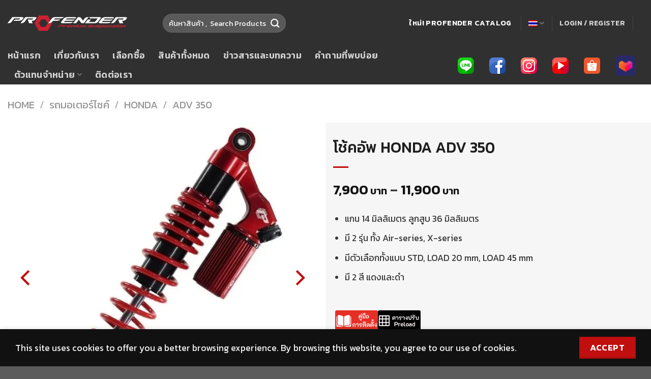

--- FILE ---
content_type: text/html; charset=UTF-8
request_url: https://profender4x4.com/product/%E0%B9%82%E0%B8%8A%E0%B9%89%E0%B8%84-honda-adv-350/
body_size: 27484
content:
<!DOCTYPE html>
<!--[if IE 9 ]> <html lang="th" class="ie9 loading-site no-js"> <![endif]-->
<!--[if IE 8 ]> <html lang="th" class="ie8 loading-site no-js"> <![endif]-->
<!--[if (gte IE 9)|!(IE)]><!--><html lang="th" class="loading-site no-js"> <!--<![endif]-->
<head>
<!-- Google tag (gtag.js) -->
<script async src="https://www.googletagmanager.com/gtag/js?id=G-MR9EGH2TB7"></script>
<script>
window.dataLayer = window.dataLayer || [];
function gtag(){dataLayer.push(arguments);}
gtag('js', new Date());
gtag('config', 'G-MR9EGH2TB7');
</script>	
<meta charset="UTF-8" />
<link rel="profile" href="https://gmpg.org/xfn/11" />
<link rel="pingback" href="https://profender4x4.com/xmlrpc.php" />
<script>(function(html){html.className = html.className.replace(/\bno-js\b/,'js')})(document.documentElement);</script>
<meta name='robots' content='index, follow, max-image-preview:large, max-snippet:-1, max-video-preview:-1' />
<style>img:is([sizes="auto" i], [sizes^="auto," i]) { contain-intrinsic-size: 3000px 1500px }</style>
<link rel="alternate" hreflang="en" href="https://profender4x4.com/en/product/hondaadv350-en/" />
<link rel="alternate" hreflang="th" href="https://profender4x4.com/product/%e0%b9%82%e0%b8%8a%e0%b9%89%e0%b8%84-honda-adv-350/" />
<link rel="alternate" hreflang="x-default" href="https://profender4x4.com/product/%e0%b9%82%e0%b8%8a%e0%b9%89%e0%b8%84-honda-adv-350/" />
<meta name="viewport" content="width=device-width, initial-scale=1, maximum-scale=1" />
<!-- This site is optimized with the Yoast SEO Premium plugin v20.7 (Yoast SEO v22.4) - https://yoast.com/wordpress/plugins/seo/ -->
<title>โช้คอัพ HONDA ADV 350 - Profender4x4</title>
<meta name="description" content="โช้คอัพโปรเฟนเดอร์ สำหรับรถมอเตอร์ไซค์ยี่ห้อ HONDA ADV 350 ขนาดแกน 14 มิลลิเมตร ลูกสูบ 36 มิลลิเมตร มี 2 รุ่น ทั้ง Air-series, X-series คลิกเพื่อดูสินค้า" />
<link rel="canonical" href="https://profender4x4.com/product/โช้ค-honda-adv-350/" />
<meta property="og:locale" content="th_TH" />
<meta property="og:type" content="article" />
<meta property="og:title" content="โช้คอัพ รถมอเตอร์ไซค์ HONDA ADV 350" />
<meta property="og:description" content="โช้คอัพโปรเฟนเดอร์ สำหรับรถมอเตอร์ไซค์ยี่ห้อ HONDA ADV 350 ขนาดแกน 14 มิลลิเมตร ลูกสูบ 36 มิลลิเมตร มี 2 รุ่น ทั้ง Air-series, X-series คลิกเพื่อดูสินค้า" />
<meta property="og:url" content="https://profender4x4.com/product/โช้ค-honda-adv-350/" />
<meta property="og:site_name" content="Profender4x4" />
<meta property="article:modified_time" content="2025-08-21T02:11:23+00:00" />
<meta property="og:image" content="https://profender4x4.com/wp-content/uploads/2022/12/แอร์-คลิกแดง.webp" />
<meta property="og:image:width" content="1000" />
<meta property="og:image:height" content="1000" />
<meta property="og:image:type" content="image/webp" />
<meta name="twitter:card" content="summary_large_image" />
<meta name="twitter:title" content="โช้คอัพ รถมอเตอร์ไซค์ HONDA ADV 350" />
<meta name="twitter:description" content="โช้คอัพโปรเฟนเดอร์ สำหรับรถมอเตอร์ไซค์ยี่ห้อ HONDA ADV 350 ขนาดแกน 14 มิลลิเมตร ลูกสูบ 36 มิลลิเมตร มี 2 รุ่น ทั้ง Air-series, X-series คลิกเพื่อดูสินค้า" />
<meta name="twitter:image" content="https://profender4x4.com/wp-content/uploads/2022/12/profender-โช๊คอัพรถมอเตอร์ไซค์-xseries.webp" />
<meta name="twitter:label1" content="Est. reading time" />
<meta name="twitter:data1" content="1 นาที" />
<script type="application/ld+json" class="yoast-schema-graph">{"@context":"https://schema.org","@graph":[{"@type":"WebPage","@id":"https://profender4x4.com/product/%e0%b9%82%e0%b8%8a%e0%b9%89%e0%b8%84-honda-adv-350/","url":"https://profender4x4.com/product/%e0%b9%82%e0%b8%8a%e0%b9%89%e0%b8%84-honda-adv-350/","name":"โช้คอัพ HONDA ADV 350 - Profender4x4","isPartOf":{"@id":"https://profender4x4.com/#website"},"primaryImageOfPage":{"@id":"https://profender4x4.com/product/%e0%b9%82%e0%b8%8a%e0%b9%89%e0%b8%84-honda-adv-350/#primaryimage"},"image":{"@id":"https://profender4x4.com/product/%e0%b9%82%e0%b8%8a%e0%b9%89%e0%b8%84-honda-adv-350/#primaryimage"},"thumbnailUrl":"https://profender4x4.com/wp-content/uploads/2022/12/profender-โช๊คอัพรถมอเตอร์ไซค์-xseries.webp","datePublished":"2022-12-25T15:59:53+00:00","dateModified":"2025-08-21T02:11:23+00:00","description":"โช้คอัพโปรเฟนเดอร์ สำหรับรถมอเตอร์ไซค์ยี่ห้อ HONDA ADV 350 ขนาดแกน 14 มิลลิเมตร ลูกสูบ 36 มิลลิเมตร มี 2 รุ่น ทั้ง Air-series, X-series คลิกเพื่อดูสินค้า","breadcrumb":{"@id":"https://profender4x4.com/product/%e0%b9%82%e0%b8%8a%e0%b9%89%e0%b8%84-honda-adv-350/#breadcrumb"},"inLanguage":"th","potentialAction":[{"@type":"ReadAction","target":["https://profender4x4.com/product/%e0%b9%82%e0%b8%8a%e0%b9%89%e0%b8%84-honda-adv-350/"]}]},{"@type":"ImageObject","inLanguage":"th","@id":"https://profender4x4.com/product/%e0%b9%82%e0%b8%8a%e0%b9%89%e0%b8%84-honda-adv-350/#primaryimage","url":"https://profender4x4.com/wp-content/uploads/2022/12/profender-โช๊คอัพรถมอเตอร์ไซค์-xseries.webp","contentUrl":"https://profender4x4.com/wp-content/uploads/2022/12/profender-โช๊คอัพรถมอเตอร์ไซค์-xseries.webp","width":550,"height":550,"caption":"Profender โช๊คอัพรถมอเตอร์ไซค์ Xseries"},{"@type":"BreadcrumbList","@id":"https://profender4x4.com/product/%e0%b9%82%e0%b8%8a%e0%b9%89%e0%b8%84-honda-adv-350/#breadcrumb","itemListElement":[{"@type":"ListItem","position":1,"name":"Home","item":"https://profender4x4.com/"},{"@type":"ListItem","position":2,"name":"Shop","item":"https://profender4x4.com/shop/"},{"@type":"ListItem","position":3,"name":"โช้คอัพ HONDA ADV 350"}]},{"@type":"WebSite","@id":"https://profender4x4.com/#website","url":"https://profender4x4.com/","name":"Profender4x4","description":"โรงงานผลิตโช้คอัพรถยนต์ที่ทันสมัยมากที่สุดแห่งหนึ่งของเอเชียตะวันออกเฉียงใต้","publisher":{"@id":"https://profender4x4.com/#organization"},"potentialAction":[{"@type":"SearchAction","target":{"@type":"EntryPoint","urlTemplate":"https://profender4x4.com/?s={search_term_string}"},"query-input":"required name=search_term_string"}],"inLanguage":"th"},{"@type":"Organization","@id":"https://profender4x4.com/#organization","name":"Profender4x4","alternateName":"WELCOME TO PROFENDER 4X4","url":"https://profender4x4.com/","logo":{"@type":"ImageObject","inLanguage":"th","@id":"https://profender4x4.com/#/schema/logo/image/","url":"https://profender4x4.com/wp-content/uploads/2022/03/10644845_790452124340533_1309020975163812285_n-removebg-preview.png","contentUrl":"https://profender4x4.com/wp-content/uploads/2022/03/10644845_790452124340533_1309020975163812285_n-removebg-preview.png","width":500,"height":500,"caption":"Profender4x4"},"image":{"@id":"https://profender4x4.com/#/schema/logo/image/"}}]}</script>
<!-- / Yoast SEO Premium plugin. -->
<link rel='dns-prefetch' href='//cdn.jsdelivr.net' />
<link rel='dns-prefetch' href='//fonts.googleapis.com' />
<link rel="alternate" type="application/rss+xml" title="Profender4x4 &raquo; ฟีด" href="https://profender4x4.com/feed/" />
<link rel="alternate" type="application/rss+xml" title="Profender4x4 &raquo; ฟีดความเห็น" href="https://profender4x4.com/comments/feed/" />
<link rel="prefetch" href="https://profender4x4.com/wp-content/themes/flatsome/assets/js/chunk.countup.fe2c1016.js" />
<link rel="prefetch" href="https://profender4x4.com/wp-content/themes/flatsome/assets/js/chunk.sticky-sidebar.a58a6557.js" />
<link rel="prefetch" href="https://profender4x4.com/wp-content/themes/flatsome/assets/js/chunk.tooltips.29144c1c.js" />
<link rel="prefetch" href="https://profender4x4.com/wp-content/themes/flatsome/assets/js/chunk.vendors-popups.947eca5c.js" />
<link rel="prefetch" href="https://profender4x4.com/wp-content/themes/flatsome/assets/js/chunk.vendors-slider.f0d2cbc9.js" />
<link rel='stylesheet' id='jet-engine-frontend-css' href='https://profender4x4.com/wp-content/plugins/jet-engine/assets/css/frontend.css?ver=3.0.6' type='text/css' media='all' />
<style id='classic-theme-styles-inline-css' type='text/css'>
/*! This file is auto-generated */
.wp-block-button__link{color:#fff;background-color:#32373c;border-radius:9999px;box-shadow:none;text-decoration:none;padding:calc(.667em + 2px) calc(1.333em + 2px);font-size:1.125em}.wp-block-file__button{background:#32373c;color:#fff;text-decoration:none}
</style>
<link rel='stylesheet' id='contact-form-7-css' href='https://profender4x4.com/wp-content/plugins/contact-form-7/includes/css/styles.css?ver=5.9.3' type='text/css' media='all' />
<link rel='stylesheet' id='photoswipe-css' href='https://profender4x4.com/wp-content/plugins/woocommerce/assets/css/photoswipe/photoswipe.min.css?ver=7.0.1' type='text/css' media='all' />
<link rel='stylesheet' id='photoswipe-default-skin-css' href='https://profender4x4.com/wp-content/plugins/woocommerce/assets/css/photoswipe/default-skin/default-skin.min.css?ver=7.0.1' type='text/css' media='all' />
<style id='woocommerce-inline-inline-css' type='text/css'>
.woocommerce form .form-row .required { visibility: visible; }
</style>
<link rel='stylesheet' id='wpml-legacy-horizontal-list-0-css' href='//profender4x4.com/wp-content/plugins/sitepress-multilingual-cms/templates/language-switchers/legacy-list-horizontal/style.min.css?ver=1' type='text/css' media='all' />
<link rel='stylesheet' id='wpml-menu-item-0-css' href='//profender4x4.com/wp-content/plugins/sitepress-multilingual-cms/templates/language-switchers/menu-item/style.min.css?ver=1' type='text/css' media='all' />
<link rel='stylesheet' id='flatsome-swatches-frontend-css' href='https://profender4x4.com/wp-content/themes/flatsome/assets/css/extensions/flatsome-swatches-frontend.css?ver=3.15.4' type='text/css' media='all' />
<link rel='stylesheet' id='jquery-chosen-css' href='https://profender4x4.com/wp-content/plugins/jet-search/assets/lib/chosen/chosen.min.css?ver=1.8.7' type='text/css' media='all' />
<link rel='stylesheet' id='jet-search-css' href='https://profender4x4.com/wp-content/plugins/jet-search/assets/css/jet-search.css?ver=3.0.2' type='text/css' media='all' />
<link rel='stylesheet' id='flatsome-main-css' href='https://profender4x4.com/wp-content/themes/flatsome/assets/css/flatsome.css?ver=3.15.4' type='text/css' media='all' />
<style id='flatsome-main-inline-css' type='text/css'>
@font-face {
font-family: "fl-icons";
font-display: block;
src: url(https://profender4x4.com/wp-content/themes/flatsome/assets/css/icons/fl-icons.eot?v=3.15.4);
src:
url(https://profender4x4.com/wp-content/themes/flatsome/assets/css/icons/fl-icons.eot#iefix?v=3.15.4) format("embedded-opentype"),
url(https://profender4x4.com/wp-content/themes/flatsome/assets/css/icons/fl-icons.woff2?v=3.15.4) format("woff2"),
url(https://profender4x4.com/wp-content/themes/flatsome/assets/css/icons/fl-icons.ttf?v=3.15.4) format("truetype"),
url(https://profender4x4.com/wp-content/themes/flatsome/assets/css/icons/fl-icons.woff?v=3.15.4) format("woff"),
url(https://profender4x4.com/wp-content/themes/flatsome/assets/css/icons/fl-icons.svg?v=3.15.4#fl-icons) format("svg");
}
</style>
<link rel='stylesheet' id='flatsome-shop-css' href='https://profender4x4.com/wp-content/themes/flatsome/assets/css/flatsome-shop.css?ver=3.15.4' type='text/css' media='all' />
<link rel='stylesheet' id='flatsome-googlefonts-css' href='//fonts.googleapis.com/css?family=Kanit%3Aregular%2C500%2Cregular%2C600%2Cregular&#038;display=swap&#038;ver=3.9' type='text/css' media='all' />
<script type="text/javascript" src="https://profender4x4.com/wp-includes/js/jquery/jquery.min.js?ver=3.7.1" id="jquery-core-js"></script>
<link rel="https://api.w.org/" href="https://profender4x4.com/wp-json/" /><link rel="alternate" title="JSON" type="application/json" href="https://profender4x4.com/wp-json/wp/v2/product/21947" /><link rel="EditURI" type="application/rsd+xml" title="RSD" href="https://profender4x4.com/xmlrpc.php?rsd" />
<meta name="generator" content="WordPress 6.7.2" />
<meta name="generator" content="WooCommerce 7.0.1" />
<link rel='shortlink' href='https://profender4x4.com/?p=21947' />
<link rel="alternate" title="oEmbed (JSON)" type="application/json+oembed" href="https://profender4x4.com/wp-json/oembed/1.0/embed?url=https%3A%2F%2Fprofender4x4.com%2Fproduct%2F%25e0%25b9%2582%25e0%25b8%258a%25e0%25b9%2589%25e0%25b8%2584-honda-adv-350%2F" />
<link rel="alternate" title="oEmbed (XML)" type="text/xml+oembed" href="https://profender4x4.com/wp-json/oembed/1.0/embed?url=https%3A%2F%2Fprofender4x4.com%2Fproduct%2F%25e0%25b9%2582%25e0%25b8%258a%25e0%25b9%2589%25e0%25b8%2584-honda-adv-350%2F&#038;format=xml" />
<meta name="generator" content="WPML ver:4.5.12 stt:1,52;" />
<style>.bg{opacity: 0; transition: opacity 1s; -webkit-transition: opacity 1s;} .bg-loaded{opacity: 1;}</style><!--[if IE]><link rel="stylesheet" type="text/css" href="https://profender4x4.com/wp-content/themes/flatsome/assets/css/ie-fallback.css"><script src="//cdnjs.cloudflare.com/ajax/libs/html5shiv/3.6.1/html5shiv.js"></script><script>var head = document.getElementsByTagName('head')[0],style = document.createElement('style');style.type = 'text/css';style.styleSheet.cssText = ':before,:after{content:none !important';head.appendChild(style);setTimeout(function(){head.removeChild(style);}, 0);</script><script src="https://profender4x4.com/wp-content/themes/flatsome/assets/libs/ie-flexibility.js"></script><![endif]-->	<noscript><style>.woocommerce-product-gallery{ opacity: 1 !important; }</style></noscript>
<link rel="icon" href="https://profender4x4.com/wp-content/uploads/2022/03/10644845_790452124340533_1309020975163812285_n-removebg-preview-100x100.png" sizes="32x32" />
<link rel="icon" href="https://profender4x4.com/wp-content/uploads/2022/03/10644845_790452124340533_1309020975163812285_n-removebg-preview-280x280.png" sizes="192x192" />
<link rel="apple-touch-icon" href="https://profender4x4.com/wp-content/uploads/2022/03/10644845_790452124340533_1309020975163812285_n-removebg-preview-280x280.png" />
<meta name="msapplication-TileImage" content="https://profender4x4.com/wp-content/uploads/2022/03/10644845_790452124340533_1309020975163812285_n-removebg-preview-280x280.png" />
<style id="custom-css" type="text/css">:root {--primary-color: #c10e0e;}.container-width, .full-width .ubermenu-nav, .container, .row{max-width: 1410px}.row.row-collapse{max-width: 1380px}.row.row-small{max-width: 1402.5px}.row.row-large{max-width: 1440px}.flatsome-cookies {background-color: #111111}.header-main{height: 91px}#logo img{max-height: 91px}#logo{width:249px;}.header-bottom{min-height: 55px}.header-top{min-height: 30px}.transparent .header-main{height: 30px}.transparent #logo img{max-height: 30px}.has-transparent + .page-title:first-of-type,.has-transparent + #main > .page-title,.has-transparent + #main > div > .page-title,.has-transparent + #main .page-header-wrapper:first-of-type .page-title{padding-top: 80px;}.header.show-on-scroll,.stuck .header-main{height:70px!important}.stuck #logo img{max-height: 70px!important}.search-form{ width: 48%;}.header-bg-color {background-color: #303030}.header-bottom {background-color: #303030}.top-bar-nav > li > a{line-height: 16px }.header-main .nav > li > a{line-height: 16px }.header-bottom-nav > li > a{line-height: 16px }@media (max-width: 549px) {.header-main{height: 70px}#logo img{max-height: 70px}}.main-menu-overlay{background-color: #2a2a2a}.header-top{background-color:#303030!important;}/* Color */.accordion-title.active, .has-icon-bg .icon .icon-inner,.logo a, .primary.is-underline, .primary.is-link, .badge-outline .badge-inner, .nav-outline > li.active> a,.nav-outline >li.active > a, .cart-icon strong,[data-color='primary'], .is-outline.primary{color: #c10e0e;}/* Color !important */[data-text-color="primary"]{color: #c10e0e!important;}/* Background Color */[data-text-bg="primary"]{background-color: #c10e0e;}/* Background */.scroll-to-bullets a,.featured-title, .label-new.menu-item > a:after, .nav-pagination > li > .current,.nav-pagination > li > span:hover,.nav-pagination > li > a:hover,.has-hover:hover .badge-outline .badge-inner,button[type="submit"], .button.wc-forward:not(.checkout):not(.checkout-button), .button.submit-button, .button.primary:not(.is-outline),.featured-table .title,.is-outline:hover, .has-icon:hover .icon-label,.nav-dropdown-bold .nav-column li > a:hover, .nav-dropdown.nav-dropdown-bold > li > a:hover, .nav-dropdown-bold.dark .nav-column li > a:hover, .nav-dropdown.nav-dropdown-bold.dark > li > a:hover, .header-vertical-menu__opener ,.is-outline:hover, .tagcloud a:hover,.grid-tools a, input[type='submit']:not(.is-form), .box-badge:hover .box-text, input.button.alt,.nav-box > li > a:hover,.nav-box > li.active > a,.nav-pills > li.active > a ,.current-dropdown .cart-icon strong, .cart-icon:hover strong, .nav-line-bottom > li > a:before, .nav-line-grow > li > a:before, .nav-line > li > a:before,.banner, .header-top, .slider-nav-circle .flickity-prev-next-button:hover svg, .slider-nav-circle .flickity-prev-next-button:hover .arrow, .primary.is-outline:hover, .button.primary:not(.is-outline), input[type='submit'].primary, input[type='submit'].primary, input[type='reset'].button, input[type='button'].primary, .badge-inner{background-color: #c10e0e;}/* Border */.nav-vertical.nav-tabs > li.active > a,.scroll-to-bullets a.active,.nav-pagination > li > .current,.nav-pagination > li > span:hover,.nav-pagination > li > a:hover,.has-hover:hover .badge-outline .badge-inner,.accordion-title.active,.featured-table,.is-outline:hover, .tagcloud a:hover,blockquote, .has-border, .cart-icon strong:after,.cart-icon strong,.blockUI:before, .processing:before,.loading-spin, .slider-nav-circle .flickity-prev-next-button:hover svg, .slider-nav-circle .flickity-prev-next-button:hover .arrow, .primary.is-outline:hover{border-color: #c10e0e}.nav-tabs > li.active > a{border-top-color: #c10e0e}.widget_shopping_cart_content .blockUI.blockOverlay:before { border-left-color: #c10e0e }.woocommerce-checkout-review-order .blockUI.blockOverlay:before { border-left-color: #c10e0e }/* Fill */.slider .flickity-prev-next-button:hover svg,.slider .flickity-prev-next-button:hover .arrow{fill: #c10e0e;}body{font-size: 110%;}@media screen and (max-width: 549px){body{font-size: 104%;}}body{font-family:"Kanit", sans-serif}body{font-weight: 0}body{color: #383838}.nav > li > a {font-family:"Kanit", sans-serif;}.mobile-sidebar-levels-2 .nav > li > ul > li > a {font-family:"Kanit", sans-serif;}.nav > li > a {font-weight: 600;}.mobile-sidebar-levels-2 .nav > li > ul > li > a {font-weight: 600;}h1,h2,h3,h4,h5,h6,.heading-font, .off-canvas-center .nav-sidebar.nav-vertical > li > a{font-family: "Kanit", sans-serif;}h1,h2,h3,h4,h5,h6,.heading-font,.banner h1,.banner h2{font-weight: 500;}h1,h2,h3,h4,h5,h6,.heading-font{color: #1e1e1e;}.alt-font{font-family: "Kanit", sans-serif;}.alt-font{font-weight: 0!important;}a{color: #4c738e;}a:hover{color: #c10e0e;}.tagcloud a:hover{border-color: #c10e0e;background-color: #c10e0e;}.is-divider{background-color: #c10e0e;}.shop-page-title.featured-title .title-overlay{background-color: rgba(0,0,0,0.4);}.current .breadcrumb-step, [data-icon-label]:after, .button#place_order,.button.checkout,.checkout-button,.single_add_to_cart_button.button{background-color: #c10e0e!important }ins .woocommerce-Price-amount { color: #c10e0e; }.shop-page-title.featured-title .title-bg{ background-image: url(https://profender4x4.com/wp-content/uploads/2022/12/profender-โช๊คอัพรถมอเตอร์ไซค์-xseries.webp)!important;}@media screen and (min-width: 550px){.products .box-vertical .box-image{min-width: 467px!important;width: 467px!important;}}.page-title-small + main .product-container > .row{padding-top:0;}.label-new.menu-item > a:after{content:"New";}.label-hot.menu-item > a:after{content:"Hot";}.label-sale.menu-item > a:after{content:"Sale";}.label-popular.menu-item > a:after{content:"Popular";}</style>		<style type="text/css" id="wp-custom-css">
.box-blog-post .is-divider{
background-color: #c10e0e !important;
}
.box-text .button{
float: right;
}
.absolute-footer {
display:none;
}
ul li::before {
color: #c10e0e !important;
}
.article-inner > .entry-header > .entry-header-text > .is-divider{
max-width: 500px;
}
.entry-content > p{
font-family:cordia;
font-size:20px;
}
.entry-content > ul > li{
font-family:cordia;
font-size:20px;
}
.entry-header > .entry-header-text > h1{
font-size:32px;
}
.entry-content > h2{
font-size:28px;
color:#9F1013;
}
.entry-content > h3{
color:#c50107;
}
.entry-content > p > a{
color:#2271b1;
}
.entry-content > p > a:hover{
color:#c10e0e;;
}
.icon-shadow{
box-shadow:0px 10px 60px 0px rgb(193 14 14 / 40%);
}
.cf7sr-g-recaptcha{
padding-bottom:12px;
}
.wpml-ls-menu-item > .nav-dropdown{
min-width:80px;
}
.round-border > .col-inner{
border-radius: 8px !important;
}
.off-canvas-right.dark .mfp-content, .off-canvas-left.dark .mfp-content{
background-color: #2A2A2A;
}
.dark .nav-sidebar.nav-vertical>li+li{
border-color: #363636;
}
.flatsome-cookies__more-btn{
display:none;
}
.woocommerce-loop-product__title > a{
font-size:18px;
font-weight:500;
color:#c10e0e !important;
}
.product-summary .woocommerce-Price-currencySymbol{
vertical-align: middle;
padding-left: 4px;
}
.product-info.summary{
background-color:#f6f6f6 !important;
}
.product-category > div > a > div > div > div > .header-title{
font-size:18px;
color:#c10e0e;
}
.product-category > div > a > div > div > div{
background-color:;
}
.product-category > div > a > div > .box-text > img{
opacity: 0.4;
}
.product-category > div > a > div > .box-text > img:hover{
opacity: 1;
}
.wp-block-image{
padding-top:16px;
padding-bottom:24px;
}
.wp-block-image > figure{
text-align:center;
}
.post-title{
font-size:19px;
color:#c10e0e;
}
.woorelated-title{
text-align:center;
margin-bottom:25px;
margin-top:25px;
}
.woo-related-products-container > .products{
margin-bottom:30px;
}
.product-info > .product-title{
margin-top:20px
}
.product-info > .woocommerce-breadcrumb{
margin-top:20px
}
.product-info > .price-wrapper{
margin-top:30px;
margin-bottom:30px;
}
.product-info > .product-short-description > p{
margin-bottom:0px;
}
.woocommerce-variation-price{
font-size:20px;
}
.swiper-button-prev{
display:none;
}
.swiper-button-next{
display:none;
}
.product-info > .product_meta > .posted_in{
display:none !important;
}
.product-info > .product_meta > .tagged_as{
display:none !important;
}
.selected > .ux-swatch__text{
color:#c10e0e;
}
.variations > tbody > tr > .label{
margin-top:10px;
} 
.box-text-products > .title-wrapper > .category{
display:none;
}
.wt-crp-heading{
margin-top:24px;
}
.product-section-title-related{
margin-top:20px;
}
.related-products-wrapper{
margin-bottom:20px;
}
.flickity-button{
opacity:1;
}
.slider-nav-reveal .flickity-prev-next-button:hover, .slider-nav-reveal .flickity-prev-next-button{
background-color:rgb(0,0,0,0);
-webkit-box-shadow:0 0 0 0;
}
.flickity-button-icon{
color:#c10e0e !important;
padding:8% !important;
}
.ux-swatches--x-large .ux-swatch--image, .ux-swatches--x-large .ux-swatch--color{
background-color:white;
}
.reset_variations{
font-size:18px !important;
color:#c10e0e!important;
font-weight:600;
}
tr:last-child .ux-swatches > .disabled{
display:none;
}
.product-footer{
margin-bottom:16px;
}
.accordion-inner > ul{
padding-left: 32px;
}
.single_variation_wrap > .woocommerce-variation{
display: flex;
-webkit-flex-flow: column-reverse;
flex-flow: column-reverse;
}
.home-shadow{
box-shadow: 0 10px 16px 0 rgb(0 0 0 / 20%), 0 6px 20px 0 rgb(0 0 0 / 19%);
}		</style>
<style id="flatsome-swatches-css" type="text/css">.variations th,.variations td {display: block;}.variations .label {display: flex;align-items: center;}.variations .label label {margin: .5em 0;}.ux-swatch-selected-value {font-weight: normal;font-size: .9em;}.variations_form .ux-swatch.selected {box-shadow: 0 0 0 0.1rem #c10e0e;}</style></head>
<body class="product-template-default single single-product postid-21947 theme-flatsome woocommerce woocommerce-page woocommerce-no-js lightbox nav-dropdown-has-arrow nav-dropdown-has-shadow nav-dropdown-has-border catalog-mode elementor-default elementor-kit-4">
<a class="skip-link screen-reader-text" href="#main">Skip to content</a>
<div id="wrapper">
<header id="header" class="header has-sticky sticky-jump">
<div class="header-wrapper">
<div id="masthead" class="header-main nav-dark">
<div class="header-inner flex-row container logo-left medium-logo-center" role="navigation">
<!-- Logo -->
<div id="logo" class="flex-col logo">
<!-- Header logo -->
<a href="https://profender4x4.com/" title="Profender4x4 - โรงงานผลิตโช้คอัพรถยนต์ที่ทันสมัยมากที่สุดแห่งหนึ่งของเอเชียตะวันออกเฉียงใต้" rel="home">
<img width="235" height="31" src="https://profender4x4.com/wp-content/uploads/2022/03/Profender-โลโก้.webp" class="header_logo header-logo" alt="Profender4x4"/><img  width="235" height="31" src="https://profender4x4.com/wp-content/uploads/2022/03/Profender-โลโก้.webp" class="header-logo-dark" alt="Profender4x4"/></a>
</div>
<!-- Mobile Left Elements -->
<div class="flex-col show-for-medium flex-left">
<ul class="mobile-nav nav nav-left ">
<li class="nav-icon has-icon">
<a href="#" data-open="#main-menu" data-pos="left" data-bg="main-menu-overlay" data-color="dark" class="is-small" aria-label="Menu" aria-controls="main-menu" aria-expanded="false">
<i class="icon-menu" ></i>
</a>
</li>            </ul>
</div>
<!-- Left Elements -->
<div class="flex-col hide-for-medium flex-left
flex-grow">
<ul class="header-nav header-nav-main nav nav-left  nav-uppercase" >
<li class="html custom html_top_right_text">&nbsp&nbsp&nbsp&nbsp</li><li class="header-search-form search-form html relative has-icon">
<div class="header-search-form-wrapper">
<div class="searchform-wrapper ux-search-box relative form-flat is-normal"><form role="search" method="get" class="searchform" action="https://profender4x4.com/">
<div class="flex-row relative">
<div class="flex-col flex-grow">
<label class="screen-reader-text" for="woocommerce-product-search-field-0">Search for:</label>
<input type="search" id="woocommerce-product-search-field-0" class="search-field mb-0" placeholder="ค้นหาสินค้า ,  Search Products" value="" name="s" />
<input type="hidden" name="post_type" value="product" />
<input type="hidden" name="lang" value="th" />
</div>
<div class="flex-col">
<button type="submit" value="Search" class="ux-search-submit submit-button secondary button icon mb-0" aria-label="Submit">
<i class="icon-search" ></i>			</button>
</div>
</div>
<div class="live-search-results text-left z-top"></div>
</form>
</div>	</div>
</li>            </ul>
</div>
<!-- Right Elements -->
<div class="flex-col hide-for-medium flex-right">
<ul class="header-nav header-nav-main nav nav-right  nav-uppercase">
<li class="html header-button-1">
<div class="header-button">
<a rel="noopener noreferrer" href="https://drive.google.com/file/d/1jiLTly4-76a3c_-uJnxSpMh2BeZLb8e-/view" target="_blank" class="button plain is-link"  style="border-radius:99px;">
<span>ใหม่!  Profender Catalog</span>
</a>
</div>
</li>
<li class="header-divider"></li><li id="menu-item-wpml-ls-33-th" class="menu-item wpml-ls-slot-33 wpml-ls-item wpml-ls-item-th wpml-ls-current-language wpml-ls-menu-item wpml-ls-first-item menu-item-type-wpml_ls_menu_item menu-item-object-wpml_ls_menu_item menu-item-has-children menu-item-wpml-ls-33-th menu-item-design-default has-dropdown"><a href="https://profender4x4.com/product/%e0%b9%82%e0%b8%8a%e0%b9%89%e0%b8%84-honda-adv-350/" class="nav-top-link"><img
class="wpml-ls-flag"
src="https://profender4x4.com/wp-content/plugins/sitepress-multilingual-cms/res/flags/th.png"
alt="ไทย"
/><i class="icon-angle-down" ></i></a>
<ul class="sub-menu nav-dropdown nav-dropdown-default">
<li id="menu-item-wpml-ls-33-en" class="menu-item wpml-ls-slot-33 wpml-ls-item wpml-ls-item-en wpml-ls-menu-item wpml-ls-last-item menu-item-type-wpml_ls_menu_item menu-item-object-wpml_ls_menu_item menu-item-wpml-ls-33-en"><a href="https://profender4x4.com/en/product/hondaadv350-en/"><img
class="wpml-ls-flag"
src="https://profender4x4.com/wp-content/plugins/sitepress-multilingual-cms/res/flags/en.png"
alt="อังกฤษ"
/></a></li>
</ul>
</li>
<li class="header-divider"></li><li class="account-item has-icon
"
>
<a href="https://profender4x4.com/my-account/"
class="nav-top-link nav-top-not-logged-in "
data-open="#login-form-popup"  >
<span>
Login     / Register  </span>
</a>
</li>
<li class="header-divider"></li><li class="html custom html_topbar_left">  </li>            </ul>
</div>
<!-- Mobile Right Elements -->
<div class="flex-col show-for-medium flex-right">
<ul class="mobile-nav nav nav-right ">
<li class="menu-item wpml-ls-slot-33 wpml-ls-item wpml-ls-item-th wpml-ls-current-language wpml-ls-menu-item wpml-ls-first-item menu-item-type-wpml_ls_menu_item menu-item-object-wpml_ls_menu_item menu-item-has-children menu-item-wpml-ls-33-th menu-item-design-default has-dropdown"><a href="https://profender4x4.com/product/%e0%b9%82%e0%b8%8a%e0%b9%89%e0%b8%84-honda-adv-350/" class="nav-top-link"><img
class="wpml-ls-flag"
src="https://profender4x4.com/wp-content/plugins/sitepress-multilingual-cms/res/flags/th.png"
alt="ไทย"
/><i class="icon-angle-down" ></i></a>
<ul class="sub-menu nav-dropdown nav-dropdown-default">
<li class="menu-item wpml-ls-slot-33 wpml-ls-item wpml-ls-item-en wpml-ls-menu-item wpml-ls-last-item menu-item-type-wpml_ls_menu_item menu-item-object-wpml_ls_menu_item menu-item-wpml-ls-33-en"><a href="https://profender4x4.com/en/product/hondaadv350-en/"><img
class="wpml-ls-flag"
src="https://profender4x4.com/wp-content/plugins/sitepress-multilingual-cms/res/flags/en.png"
alt="อังกฤษ"
/></a></li>
</ul>
</li>
</ul>
</div>
</div>
<div class="container"><div class="top-divider full-width"></div></div>
</div><div id="wide-nav" class="header-bottom wide-nav nav-dark hide-for-medium">
<div class="flex-row container">
<div class="flex-col hide-for-medium flex-left">
<ul class="nav header-nav header-bottom-nav nav-left  nav-line-bottom nav-size-large nav-spacing-xlarge nav-uppercase">
<li id="menu-item-41" class="menu-item menu-item-type-post_type menu-item-object-page menu-item-home menu-item-41 menu-item-design-default"><a href="https://profender4x4.com/" class="nav-top-link">หน้าแรก</a></li>
<li id="menu-item-74" class="menu-item menu-item-type-post_type menu-item-object-page menu-item-74 menu-item-design-default"><a href="https://profender4x4.com/%e0%b9%80%e0%b8%81%e0%b8%b5%e0%b9%88%e0%b8%a2%e0%b8%a7%e0%b8%81%e0%b8%b1%e0%b8%9a%e0%b9%80%e0%b8%a3%e0%b8%b2/" class="nav-top-link">เกี่ยวกับเรา</a></li>
<li id="menu-item-4506" class="menu-item menu-item-type-post_type menu-item-object-page menu-item-4506 menu-item-design-default"><a href="https://profender4x4.com/%e0%b8%9b%e0%b8%a3%e0%b8%b0%e0%b9%80%e0%b8%a0%e0%b8%97%e0%b8%a3%e0%b8%96%e0%b8%82%e0%b8%ad%e0%b8%87%e0%b8%84%e0%b8%b8%e0%b8%93/" class="nav-top-link">เลือกซื้อ</a></li>
<li id="menu-item-24221" class="menu-item menu-item-type-post_type menu-item-object-page current_page_parent menu-item-24221 menu-item-design-default"><a href="https://profender4x4.com/shop/" class="nav-top-link">สินค้าทั้งหมด</a></li>
<li id="menu-item-42" class="menu-item menu-item-type-post_type menu-item-object-page menu-item-42 menu-item-design-default"><a href="https://profender4x4.com/%e0%b8%82%e0%b9%88%e0%b8%b2%e0%b8%a7%e0%b8%aa%e0%b8%b2%e0%b8%a3%e0%b9%81%e0%b8%a5%e0%b8%b0%e0%b8%9a%e0%b8%97%e0%b8%84%e0%b8%a7%e0%b8%b2%e0%b8%a1/" class="nav-top-link">ข่าวสารและบทความ</a></li>
<li id="menu-item-440" class="menu-item menu-item-type-post_type menu-item-object-page menu-item-440 menu-item-design-default"><a href="https://profender4x4.com/faq/" class="nav-top-link">คำถามที่พบบ่อย</a></li>
<li id="menu-item-4018" class="menu-item menu-item-type-post_type menu-item-object-page menu-item-has-children menu-item-4018 menu-item-design-default has-dropdown"><a href="https://profender4x4.com/%e0%b8%95%e0%b8%b1%e0%b8%a7%e0%b9%81%e0%b8%97%e0%b8%99%e0%b8%88%e0%b8%b3%e0%b8%ab%e0%b8%99%e0%b9%88%e0%b8%b2%e0%b8%a2/" class="nav-top-link">ตัวแทนจำหน่าย<i class="icon-angle-down" ></i></a>
<ul class="sub-menu nav-dropdown nav-dropdown-default">
<li id="menu-item-4019" class="menu-item menu-item-type-post_type menu-item-object-page menu-item-4019"><a href="https://profender4x4.com/%e0%b8%95%e0%b8%b1%e0%b8%a7%e0%b9%81%e0%b8%97%e0%b8%99%e0%b8%88%e0%b8%b3%e0%b8%ab%e0%b8%99%e0%b9%88%e0%b8%b2%e0%b8%a2/%e0%b8%95%e0%b8%b1%e0%b8%a7%e0%b9%81%e0%b8%97%e0%b8%99%e0%b8%81%e0%b8%a3%e0%b8%b8%e0%b8%87%e0%b9%80%e0%b8%97%e0%b8%9e%e0%b8%a1%e0%b8%ab%e0%b8%b2%e0%b8%99%e0%b8%84%e0%b8%a3/">ตัวแทนกรุงเทพมหานคร</a></li>
<li id="menu-item-4020" class="menu-item menu-item-type-post_type menu-item-object-page menu-item-4020"><a href="https://profender4x4.com/%e0%b8%95%e0%b8%b1%e0%b8%a7%e0%b9%81%e0%b8%97%e0%b8%99%e0%b8%88%e0%b8%b3%e0%b8%ab%e0%b8%99%e0%b9%88%e0%b8%b2%e0%b8%a2/%e0%b8%95%e0%b8%b1%e0%b8%a7%e0%b9%81%e0%b8%97%e0%b8%99%e0%b8%a0%e0%b8%b2%e0%b8%84%e0%b8%81%e0%b8%a5%e0%b8%b2%e0%b8%87/">ตัวแทนภาคกลาง</a></li>
<li id="menu-item-4024" class="menu-item menu-item-type-post_type menu-item-object-page menu-item-4024"><a href="https://profender4x4.com/%e0%b8%95%e0%b8%b1%e0%b8%a7%e0%b9%81%e0%b8%97%e0%b8%99%e0%b8%88%e0%b8%b3%e0%b8%ab%e0%b8%99%e0%b9%88%e0%b8%b2%e0%b8%a2/%e0%b8%95%e0%b8%b1%e0%b8%a7%e0%b9%81%e0%b8%97%e0%b8%99%e0%b8%a0%e0%b8%b2%e0%b8%84%e0%b9%80%e0%b8%ab%e0%b8%99%e0%b8%b7%e0%b8%ad/">ตัวแทนภาคเหนือ</a></li>
<li id="menu-item-4021" class="menu-item menu-item-type-post_type menu-item-object-page menu-item-4021"><a href="https://profender4x4.com/%e0%b8%95%e0%b8%b1%e0%b8%a7%e0%b9%81%e0%b8%97%e0%b8%99%e0%b8%88%e0%b8%b3%e0%b8%ab%e0%b8%99%e0%b9%88%e0%b8%b2%e0%b8%a2/%e0%b8%95%e0%b8%b1%e0%b8%a7%e0%b9%81%e0%b8%97%e0%b8%99%e0%b8%a0%e0%b8%b2%e0%b8%84%e0%b8%95%e0%b8%b0%e0%b8%a7%e0%b8%b1%e0%b8%99%e0%b8%ad%e0%b8%ad%e0%b8%81/">ตัวแทนภาคตะวันออก</a></li>
<li id="menu-item-4022" class="menu-item menu-item-type-post_type menu-item-object-page menu-item-4022"><a href="https://profender4x4.com/%e0%b8%95%e0%b8%b1%e0%b8%a7%e0%b9%81%e0%b8%97%e0%b8%99%e0%b8%88%e0%b8%b3%e0%b8%ab%e0%b8%99%e0%b9%88%e0%b8%b2%e0%b8%a2/%e0%b8%95%e0%b8%b1%e0%b8%a7%e0%b9%81%e0%b8%97%e0%b8%99%e0%b8%a0%e0%b8%b2%e0%b8%84%e0%b8%95%e0%b8%b0%e0%b8%a7%e0%b8%b1%e0%b8%99%e0%b8%95%e0%b8%81/">ตัวแทนภาคตะวันตก</a></li>
<li id="menu-item-4023" class="menu-item menu-item-type-post_type menu-item-object-page menu-item-4023"><a href="https://profender4x4.com/%e0%b8%95%e0%b8%b1%e0%b8%a7%e0%b9%81%e0%b8%97%e0%b8%99%e0%b8%88%e0%b8%b3%e0%b8%ab%e0%b8%99%e0%b9%88%e0%b8%b2%e0%b8%a2/%e0%b8%95%e0%b8%b1%e0%b8%a7%e0%b9%81%e0%b8%97%e0%b8%99%e0%b8%a0%e0%b8%b2%e0%b8%84%e0%b9%83%e0%b8%95%e0%b9%89/">ตัวแทนภาคใต้</a></li>
<li id="menu-item-4025" class="menu-item menu-item-type-post_type menu-item-object-page menu-item-4025"><a href="https://profender4x4.com/%e0%b8%95%e0%b8%b1%e0%b8%a7%e0%b9%81%e0%b8%97%e0%b8%99%e0%b8%88%e0%b8%b3%e0%b8%ab%e0%b8%99%e0%b9%88%e0%b8%b2%e0%b8%a2/%e0%b8%95%e0%b8%b1%e0%b8%a7%e0%b9%81%e0%b8%97%e0%b8%99%e0%b8%a0%e0%b8%b2%e0%b8%84%e0%b8%95%e0%b8%b0%e0%b8%a7%e0%b8%b1%e0%b8%99%e0%b8%ad%e0%b8%ad%e0%b8%81%e0%b9%80%e0%b8%89%e0%b8%b5%e0%b8%a2%e0%b8%87/">ตัวแทนภาคตะวันออกเฉียงเหนือ</a></li>
</ul>
</li>
<li id="menu-item-447" class="menu-item menu-item-type-post_type menu-item-object-page menu-item-447 menu-item-design-default"><a href="https://profender4x4.com/%e0%b8%95%e0%b8%b4%e0%b8%94%e0%b8%95%e0%b9%88%e0%b8%ad%e0%b9%80%e0%b8%a3%e0%b8%b2/" class="nav-top-link">ติดต่อเรา</a></li>
</ul>
</div>
<div class="flex-col hide-for-medium flex-right flex-grow">
<ul class="nav header-nav header-bottom-nav nav-right  nav-line-bottom nav-size-large nav-spacing-xlarge nav-uppercase">
<li class="header-block"><div class="header-block-block-1">	<div id="stack-4130985709" class="stack stack-row justify-end items-stretch">
<div class="ux-logo has-hover align-middle ux_logo inline-block" style="max-width: 100%!important; width: 62px!important"><a class="ux-logo-link block image-" title="" target="_blank" rel="noopener noreferrer" href="https://page.line.me/cer9621u?openQrModal=true" style="padding: 15px;"><img src="https://profender4x4.com/wp-content/uploads/2022/03/Profender-โลโก้-line.webp" title="" alt="" class="ux-logo-image block" style="height:32px;" /></a></div>
<div class="ux-logo has-hover align-middle ux_logo inline-block" style="max-width: 100%!important; width: 62px!important"><a class="ux-logo-link block image-" title="" target="_blank" rel="noopener noreferrer" href="https://www.facebook.com/Profendershox" style="padding: 15px;"><img src="https://profender4x4.com/wp-content/uploads/2022/03/Profender-โลโก้-facebook.webp" title="" alt="" class="ux-logo-image block" style="height:32px;" /></a></div>
<div class="ux-logo has-hover align-middle ux_logo inline-block" style="max-width: 100%!important; width: 62px!important"><a class="ux-logo-link block image-" title="" target="_blank" rel="noopener noreferrer" href="https://www.instagram.com/profendershox/" style="padding: 15px;"><img src="https://profender4x4.com/wp-content/uploads/2022/03/Profender-โลโก้-instagram.webp" title="" alt="" class="ux-logo-image block" style="height:32px;" /></a></div>
<div class="ux-logo has-hover align-middle ux_logo inline-block" style="max-width: 100%!important; width: 62px!important"><a class="ux-logo-link block image-" title="" target="_blank" rel="noopener noreferrer" href="https://www.youtube.com/results?search_query=profender" style="padding: 15px;"><img src="https://profender4x4.com/wp-content/uploads/2022/03/Profender-โลโก้-youtube.webp" title="" alt="" class="ux-logo-image block" style="height:32px;" /></a></div>
<div class="ux-logo has-hover align-middle ux_logo inline-block" style="max-width: 100%!important; width: 62px!important"><a class="ux-logo-link block image-" title="" target="_blank" rel="noopener noreferrer" href="https://shopee.co.th/pfdshox" style="padding: 15px;"><img src="https://profender4x4.com/wp-content/uploads/2022/04/social_icon-05-1.png" title="" alt="" class="ux-logo-image block" style="height:32px;" /></a></div>
<div class="ux-logo has-hover align-middle ux_logo inline-block" style="max-width: 100%!important; width: 70px!important"><a class="ux-logo-link block image-" title="" target="_blank" rel="noopener noreferrer" href="https://www.lazada.co.th/shop/pfdshox/" style="padding: 15px;"><img src="https://profender4x4.com/wp-content/uploads/2022/04/social_icon-06-1.png" title="" alt="" class="ux-logo-image block" style="height:40px;" /></a></div>
<style>
#stack-4130985709 > * {
--stack-gap: 0rem;
}
</style>
</div>
</div></li>              </ul>
</div>
</div>
</div>
<div class="header-bg-container fill"><div class="header-bg-image fill"></div><div class="header-bg-color fill"></div></div>		</div>
</header>
<div class="page-title shop-page-title product-page-title">
<div class="page-title-inner flex-row medium-flex-wrap container">
<div class="flex-col flex-grow medium-text-center">
<div class="is-large">
<nav class="woocommerce-breadcrumb breadcrumbs uppercase"><a href="https://profender4x4.com">Home</a> <span class="divider">&#47;</span> <a href="https://profender4x4.com/product-category/%e0%b8%a3%e0%b8%96%e0%b8%a1%e0%b8%ad%e0%b9%80%e0%b8%95%e0%b8%ad%e0%b8%a3%e0%b9%8c%e0%b9%84%e0%b8%8b%e0%b8%84%e0%b9%8c/">รถมอเตอร์ไซค์</a> <span class="divider">&#47;</span> <a href="https://profender4x4.com/product-category/%e0%b8%a3%e0%b8%96%e0%b8%a1%e0%b8%ad%e0%b9%80%e0%b8%95%e0%b8%ad%e0%b8%a3%e0%b9%8c%e0%b9%84%e0%b8%8b%e0%b8%84%e0%b9%8c/honda-motor/">HONDA</a> <span class="divider">&#47;</span> <a href="https://profender4x4.com/product-category/%e0%b8%a3%e0%b8%96%e0%b8%a1%e0%b8%ad%e0%b9%80%e0%b8%95%e0%b8%ad%e0%b8%a3%e0%b9%8c%e0%b9%84%e0%b8%8b%e0%b8%84%e0%b9%8c/honda-motor/honda-adv350/">ADV 350</a></nav></div>
</div>
<div class="flex-col medium-text-center">
</div>
</div>
</div>
<main id="main" class="">
<div class="shop-container">
<div class="container">
<div class="woocommerce-notices-wrapper"></div></div>
<div id="product-21947" class="product type-product post-21947 status-publish first instock product_cat-honda-adv350 product_cat-1992 product_cat-honda-motor has-post-thumbnail product-type-variable has-default-attributes">
<div class="product-container">
<div class="product-main">
<div class="row content-row mb-0">
<div class="product-gallery large-6 col">
<div class="product-images relative mb-half has-hover woocommerce-product-gallery woocommerce-product-gallery--with-images woocommerce-product-gallery--columns-4 images" data-columns="4">
<div class="badge-container is-larger absolute left top z-1">
</div>
<div class="image-tools absolute top show-on-hover right z-3">
</div>
<figure class="woocommerce-product-gallery__wrapper product-gallery-slider slider slider-nav-small mb-half"
data-flickity-options='{
"cellAlign": "center",
"wrapAround": true,
"autoPlay": false,
"prevNextButtons":true,
"adaptiveHeight": true,
"imagesLoaded": true,
"lazyLoad": 1,
"dragThreshold" : 15,
"pageDots": false,
"rightToLeft": false       }'>
<div data-thumb="https://profender4x4.com/wp-content/uploads/2022/12/profender-โช๊คอัพรถมอเตอร์ไซค์-xseries-100x100.webp" data-thumb-alt="Profender โช๊คอัพรถมอเตอร์ไซค์ Xseries" class="woocommerce-product-gallery__image slide first"><a href="https://profender4x4.com/wp-content/uploads/2022/12/profender-โช๊คอัพรถมอเตอร์ไซค์-xseries.webp"><img width="512" height="512" src="data:image/svg+xml,%3Csvg%20viewBox%3D%220%200%20550%20550%22%20xmlns%3D%22http%3A%2F%2Fwww.w3.org%2F2000%2Fsvg%22%3E%3C%2Fsvg%3E" class="lazy-load wp-post-image skip-lazy" alt="Profender โช๊คอัพรถมอเตอร์ไซค์ Xseries" title="Profender โช๊คอัพรถมอเตอร์ไซค์ Xseries" data-caption="" data-src="https://profender4x4.com/wp-content/uploads/2022/12/profender-โช๊คอัพรถมอเตอร์ไซค์-xseries.webp" data-large_image="https://profender4x4.com/wp-content/uploads/2022/12/profender-โช๊คอัพรถมอเตอร์ไซค์-xseries.webp" data-large_image_width="550" data-large_image_height="550" decoding="async" fetchpriority="high" srcset="" data-srcset="https://profender4x4.com/wp-content/uploads/2022/12/profender-โช๊คอัพรถมอเตอร์ไซค์-xseries-512x512.webp 512w, https://profender4x4.com/wp-content/uploads/2022/12/profender-โช๊คอัพรถมอเตอร์ไซค์-xseries-400x400.webp 400w, https://profender4x4.com/wp-content/uploads/2022/12/profender-โช๊คอัพรถมอเตอร์ไซค์-xseries-280x280.webp 280w, https://profender4x4.com/wp-content/uploads/2022/12/profender-โช๊คอัพรถมอเตอร์ไซค์-xseries-467x467.webp 467w, https://profender4x4.com/wp-content/uploads/2022/12/profender-โช๊คอัพรถมอเตอร์ไซค์-xseries-100x100.webp 100w, https://profender4x4.com/wp-content/uploads/2022/12/profender-โช๊คอัพรถมอเตอร์ไซค์-xseries.webp 550w" sizes="(max-width: 512px) 100vw, 512px" /></a></div><div data-thumb="https://profender4x4.com/wp-content/uploads/2022/12/แอร์เวฟแดง-100x100.webp" data-thumb-alt="โช๊คอัพโปรเฟนเดอร์มอเตอร์ไซค์ฮอนด้า เวฟ รุ่นแอร์ สีแดง" class="woocommerce-product-gallery__image slide"><a href="https://profender4x4.com/wp-content/uploads/2022/12/แอร์เวฟแดง.webp"><img width="512" height="512" src="data:image/svg+xml,%3Csvg%20viewBox%3D%220%200%201000%201000%22%20xmlns%3D%22http%3A%2F%2Fwww.w3.org%2F2000%2Fsvg%22%3E%3C%2Fsvg%3E" class="lazy-load skip-lazy" alt="โช๊คอัพโปรเฟนเดอร์มอเตอร์ไซค์ฮอนด้า เวฟ รุ่นแอร์ สีแดง" title="โช๊คอัพโปรเฟนเดอร์มอเตอร์ไซค์ฮอนด้า เวฟ รุ่นแอร์ สีแดง" data-caption="" data-src="https://profender4x4.com/wp-content/uploads/2022/12/แอร์เวฟแดง.webp" data-large_image="https://profender4x4.com/wp-content/uploads/2022/12/แอร์เวฟแดง.webp" data-large_image_width="1000" data-large_image_height="1000" decoding="async" srcset="" data-srcset="https://profender4x4.com/wp-content/uploads/2022/12/แอร์เวฟแดง-512x512.webp 512w, https://profender4x4.com/wp-content/uploads/2022/12/แอร์เวฟแดง-400x400.webp 400w, https://profender4x4.com/wp-content/uploads/2022/12/แอร์เวฟแดง-800x800.webp 800w, https://profender4x4.com/wp-content/uploads/2022/12/แอร์เวฟแดง-280x280.webp 280w, https://profender4x4.com/wp-content/uploads/2022/12/แอร์เวฟแดง-768x768.webp 768w, https://profender4x4.com/wp-content/uploads/2022/12/แอร์เวฟแดง-467x467.webp 467w, https://profender4x4.com/wp-content/uploads/2022/12/แอร์เวฟแดง-100x100.webp 100w, https://profender4x4.com/wp-content/uploads/2022/12/แอร์เวฟแดง.webp 1000w" sizes="(max-width: 512px) 100vw, 512px" /></a></div>  </figure>
<div class="image-tools absolute bottom left z-3">
<a href="#product-zoom" class="zoom-button button is-outline circle icon tooltip hide-for-small" title="Zoom">
<i class="icon-expand" ></i>    </a>
</div>
</div>
<div class="product-thumbnails thumbnails slider-no-arrows slider row row-small row-slider slider-nav-small small-columns-4"
data-flickity-options='{
"cellAlign": "left",
"wrapAround": false,
"autoPlay": false,
"prevNextButtons": true,
"asNavFor": ".product-gallery-slider",
"percentPosition": true,
"imagesLoaded": true,
"pageDots": false,
"rightToLeft": false,
"contain": true
}'>
<div class="col is-nav-selected first">
<a>
<img src="https://profender4x4.com/wp-content/uploads/2022/12/profender-โช๊คอัพรถมอเตอร์ไซค์-xseries-467x467.webp" alt="Profender โช๊คอัพรถมอเตอร์ไซค์ Xseries" width="467" height="" class="attachment-woocommerce_thumbnail" />				</a>
</div><div class="col"><a><img src="data:image/svg+xml,%3Csvg%20viewBox%3D%220%200%20467%200%22%20xmlns%3D%22http%3A%2F%2Fwww.w3.org%2F2000%2Fsvg%22%3E%3C%2Fsvg%3E" data-src="https://profender4x4.com/wp-content/uploads/2022/12/แอร์เวฟแดง-467x467.webp" alt="โช๊คอัพโปรเฟนเดอร์มอเตอร์ไซค์ฮอนด้า เวฟ รุ่นแอร์ สีแดง" width="467" height=""  class="lazy-load attachment-woocommerce_thumbnail" /></a></div>	</div>
</div>
<div class="product-info summary col-fit col entry-summary product-summary text-left form-minimal">
<h1 class="product-title product_title entry-title">
โช้คอัพ HONDA ADV 350</h1>
<div class="is-divider small"></div>
<div class="price-wrapper">
<p class="price product-page-price ">
<span class="woocommerce-Price-amount amount"><bdi>7,900<span class="woocommerce-Price-currencySymbol">บาท</span></bdi></span> &ndash; <span class="woocommerce-Price-amount amount"><bdi>11,900<span class="woocommerce-Price-currencySymbol">บาท</span></bdi></span></p>
</div>
<div class="product-short-description">
<ul>
<li>แกน 14 มิลลิเมตร ลูกสูบ 36 มิลลิเมตร</li>
<li>มี 2 รุ่น ทั้ง Air-series, X-series</li>
<li>มีตัวเลือกทั้งแบบ STD, LOAD 20 mm,&nbsp;LOAD 45 mm</li>
<li>มี 2 สี แดงและดำ</li>
</ul>
<p>&nbsp;</p>
<p>&nbsp;<a href="https://drive.google.com/drive/folders/191OQqZ-44FOONxF9K9njBUPKTrRmBn46?usp=drive_link" target="_blank" rel="noopener"><img class="alignnone wp-image-28547" src="https://profender4x4.com/wp-content/uploads/2022/12/button_manual_th.png" alt="" width="84" height="42"></a><a href="https://drive.google.com/file/d/19Pi9YitglwYLCpwT4qP12gD6C6z0Qhmg/view?usp=drive_link" target="_blank" rel="noopener"><img class="alignnone wp-image-28552" style="font-size: 14.4px;" src="https://profender4x4.com/wp-content/uploads/2022/12/button_preload_th.png" alt="" width="84" height="42"></a></p>
<p>สามารถสั่งซื้อได้แล้วทาง <a href="https://shopee.co.th/pfdshox" target="_blank" rel="noopener">Shopee</a> <a href="https://www.lazada.co.th/shop/pfdshox/" target="_blank" rel="noopener">Lazada</a> และ<a href="https://profender4x4.com/ตัวแทนจำหน่าย/" target="_blank" rel="noopener">ตัวแทนจำหน่ายทั่วประเทศ</a></p>
</div>
<form class="variations_form cart" action="https://profender4x4.com/product/%e0%b9%82%e0%b8%8a%e0%b9%89%e0%b8%84-honda-adv-350/" method="post" enctype='multipart/form-data' data-product_id="21947" data-product_variations="[{&quot;attributes&quot;:{&quot;attribute_pa_shock-model&quot;:&quot;air-series&quot;,&quot;attribute_pa_vehic-yrs&quot;:&quot;2022-on&quot;,&quot;attribute_pa_shock-color&quot;:&quot;%e0%b8%aa%e0%b8%b5%e0%b9%81%e0%b8%94%e0%b8%87&quot;,&quot;attribute_pa_shock-cat-option&quot;:&quot;std&quot;},&quot;availability_html&quot;:&quot;&quot;,&quot;backorders_allowed&quot;:false,&quot;dimensions&quot;:{&quot;length&quot;:&quot;&quot;,&quot;width&quot;:&quot;&quot;,&quot;height&quot;:&quot;&quot;},&quot;dimensions_html&quot;:&quot;N\/A&quot;,&quot;display_price&quot;:7900,&quot;display_regular_price&quot;:7900,&quot;image&quot;:{&quot;title&quot;:&quot;\u0e42\u0e0a\u0e4a\u0e04\u0e2d\u0e31\u0e1e \u0e22\u0e35\u0e48\u0e2b\u0e49\u0e2d Profender&quot;,&quot;caption&quot;:&quot;&quot;,&quot;url&quot;:&quot;https:\/\/profender4x4.com\/wp-content\/uploads\/2022\/06\/AIR.webp&quot;,&quot;alt&quot;:&quot;\u0e42\u0e0a\u0e4a\u0e04\u0e2d\u0e31\u0e1e \u0e22\u0e35\u0e48\u0e2b\u0e49\u0e2d Profender \u0e2a\u0e35\u0e41\u0e14\u0e07 \u0e14\u0e33&quot;,&quot;src&quot;:&quot;https:\/\/profender4x4.com\/wp-content\/uploads\/2022\/06\/AIR.webp&quot;,&quot;srcset&quot;:&quot;https:\/\/profender4x4.com\/wp-content\/uploads\/2022\/06\/AIR.webp 300w, https:\/\/profender4x4.com\/wp-content\/uploads\/2022\/06\/AIR-280x280.webp 280w, https:\/\/profender4x4.com\/wp-content\/uploads\/2022\/06\/AIR-100x100.webp 100w&quot;,&quot;sizes&quot;:&quot;(max-width: 300px) 100vw, 300px&quot;,&quot;full_src&quot;:&quot;https:\/\/profender4x4.com\/wp-content\/uploads\/2022\/06\/AIR.webp&quot;,&quot;full_src_w&quot;:300,&quot;full_src_h&quot;:300,&quot;gallery_thumbnail_src&quot;:&quot;https:\/\/profender4x4.com\/wp-content\/uploads\/2022\/06\/AIR-100x100.webp&quot;,&quot;gallery_thumbnail_src_w&quot;:100,&quot;gallery_thumbnail_src_h&quot;:100,&quot;thumb_src&quot;:&quot;https:\/\/profender4x4.com\/wp-content\/uploads\/2022\/06\/AIR.webp&quot;,&quot;thumb_src_w&quot;:300,&quot;thumb_src_h&quot;:300,&quot;src_w&quot;:300,&quot;src_h&quot;:300},&quot;image_id&quot;:10467,&quot;is_downloadable&quot;:false,&quot;is_in_stock&quot;:true,&quot;is_purchasable&quot;:false,&quot;is_sold_individually&quot;:&quot;no&quot;,&quot;is_virtual&quot;:false,&quot;max_qty&quot;:&quot;&quot;,&quot;min_qty&quot;:1,&quot;price_html&quot;:&quot;&lt;span class=\&quot;price\&quot;&gt;&lt;span class=\&quot;woocommerce-Price-amount amount\&quot;&gt;&lt;bdi&gt;7,900&lt;span class=\&quot;woocommerce-Price-currencySymbol\&quot;&gt;\u0e1a\u0e32\u0e17&lt;\/span&gt;&lt;\/bdi&gt;&lt;\/span&gt;&lt;\/span&gt;&quot;,&quot;sku&quot;:&quot;PMAI-HO1011-S(RD)&quot;,&quot;variation_description&quot;:&quot;&lt;h3&gt;SERIES AIR&lt;\/h3&gt;\n&lt;p&gt;&amp;#8211; \u0e42\u0e0a\u0e4a\u0e04\u0e2d\u0e31\u0e1e\u0e04\u0e39\u0e48\u0e2b\u0e25\u0e31\u0e07 SERIES AIR \u0e40\u0e02\u0e49\u0e32\u0e42\u0e04\u0e49\u0e07\u0e21\u0e31\u0e48\u0e19\u0e43\u0e08 \u0e22\u0e36\u0e14\u0e40\u0e01\u0e32\u0e30\u0e16\u0e19\u0e19\u0e44\u0e14\u0e49\u0e14\u0e35\u0e40\u0e22\u0e35\u0e48\u0e22\u0e21&lt;br \/&gt;\n&amp;#8211; \u0e23\u0e30\u0e1a\u0e1a\u0e42\u0e21\u0e42\u0e19\u0e17\u0e34\u0e27\u0e1a\u0e4c (MONOTUBE) \u0e1b\u0e23\u0e30\u0e2a\u0e34\u0e17\u0e18\u0e34\u0e20\u0e32\u0e1e\u0e2a\u0e39\u0e07 \u0e01\u0e23\u0e30\u0e1a\u0e2d\u0e01\u0e41\u0e25\u0e30\u0e0a\u0e34\u0e49\u0e19\u0e2a\u0e48\u0e27\u0e19\u0e1c\u0e25\u0e34\u0e15\u0e08\u0e32\u0e01\u0e2d\u0e25\u0e39\u0e21\u0e34\u0e40\u0e19\u0e35\u0e22\u0e21\u0e17\u0e31\u0e49\u0e07\u0e15\u0e31\u0e27&lt;br \/&gt;\n&amp;#8211; \u0e40\u0e2b\u0e21\u0e32\u0e30\u0e2a\u0e33\u0e2b\u0e23\u0e31\u0e1a\u0e43\u0e0a\u0e49\u0e07\u0e32\u0e19\u0e43\u0e19\u0e40\u0e21\u0e37\u0e2d\u0e07\u0e41\u0e25\u0e30\u0e40\u0e14\u0e34\u0e19\u0e17\u0e32\u0e07\u0e44\u0e01\u0e25 \u0e15\u0e49\u0e2d\u0e07\u0e01\u0e32\u0e23\u0e04\u0e27\u0e32\u0e21\u0e04\u0e25\u0e48\u0e2d\u0e07\u0e15\u0e31\u0e27 \u0e40\u0e01\u0e32\u0e30\u0e16\u0e19\u0e19\u0e21\u0e32\u0e01\u0e02\u0e36\u0e49\u0e19&lt;br \/&gt;\n&amp;#8211; \u0e1b\u0e23\u0e31\u0e1a\u0e04\u0e27\u0e32\u0e21\u0e19\u0e38\u0e48\u0e21\u0e2b\u0e19\u0e36\u0e1a REBOUND \u0e44\u0e14\u0e49 16 \u0e23\u0e30\u0e14\u0e31\u0e1a&lt;br \/&gt;\n&amp;#8211; \u0e21\u0e32\u0e1e\u0e23\u0e49\u0e2d\u0e21\u0e01\u0e23\u0e30\u0e1a\u0e2d\u0e01\u0e0b\u0e31\u0e1e\u0e41\u0e17\u0e07\u0e04\u0e4c\u0e0a\u0e48\u0e27\u0e22\u0e23\u0e30\u0e1a\u0e32\u0e22\u0e04\u0e27\u0e32\u0e21\u0e23\u0e49\u0e2d\u0e19\u0e44\u0e14\u0e49\u0e21\u0e32\u0e01\u0e02\u0e36\u0e49\u0e19 \u0e02\u0e31\u0e1a\u0e02\u0e35\u0e48\u0e40\u0e2a\u0e16\u0e35\u0e22\u0e23\u0e21\u0e32\u0e01\u0e02\u0e36\u0e49\u0e19&lt;br \/&gt;\n&amp;#8211; \u0e2a\u0e32\u0e21\u0e32\u0e23\u0e16\u0e1b\u0e23\u0e31\u0e1a\u0e1e\u0e23\u0e35\u0e42\u0e2b\u0e25\u0e14\u0e43\u0e2b\u0e49\u0e40\u0e2b\u0e21\u0e32\u0e30\u0e01\u0e31\u0e1a\u0e19\u0e49\u0e33\u0e2b\u0e19\u0e31\u0e01\u0e17\u0e35\u0e48\u0e43\u0e0a\u0e49\u0e44\u0e14\u0e49&lt;br \/&gt;\n&amp;#8211; \u0e21\u0e32\u0e1e\u0e23\u0e49\u0e2d\u0e21\u0e2a\u0e1b\u0e23\u0e34\u0e07\u0e0a\u0e48\u0e27\u0e22\u0e40\u0e1e\u0e34\u0e48\u0e21\u0e04\u0e27\u0e32\u0e21\u0e40\u0e19\u0e35\u0e22\u0e19\u0e43\u0e2b\u0e49\u0e23\u0e2d\u0e22\u0e15\u0e48\u0e2d\u0e16\u0e19\u0e19 (\u0e23\u0e2d\u0e07\u0e23\u0e31\u0e1a\u0e19\u0e49\u0e33\u0e2b\u0e19\u0e31\u0e01 50-120 KG)&lt;\/p&gt;\n&quot;,&quot;variation_id&quot;:21948,&quot;variation_is_active&quot;:true,&quot;variation_is_visible&quot;:true,&quot;weight&quot;:&quot;&quot;,&quot;weight_html&quot;:&quot;N\/A&quot;},{&quot;attributes&quot;:{&quot;attribute_pa_shock-model&quot;:&quot;air-series&quot;,&quot;attribute_pa_vehic-yrs&quot;:&quot;2022-on&quot;,&quot;attribute_pa_shock-color&quot;:&quot;%e0%b8%aa%e0%b8%b5%e0%b8%94%e0%b8%b3&quot;,&quot;attribute_pa_shock-cat-option&quot;:&quot;std&quot;},&quot;availability_html&quot;:&quot;&quot;,&quot;backorders_allowed&quot;:false,&quot;dimensions&quot;:{&quot;length&quot;:&quot;&quot;,&quot;width&quot;:&quot;&quot;,&quot;height&quot;:&quot;&quot;},&quot;dimensions_html&quot;:&quot;N\/A&quot;,&quot;display_price&quot;:7900,&quot;display_regular_price&quot;:7900,&quot;image&quot;:{&quot;title&quot;:&quot;air-black&quot;,&quot;caption&quot;:&quot;&quot;,&quot;url&quot;:&quot;https:\/\/profender4x4.com\/wp-content\/uploads\/2022\/06\/air-black.webp&quot;,&quot;alt&quot;:&quot;\u0e42\u0e0a\u0e49\u0e04\u0e2d\u0e31\u0e1e Profender \u0e23\u0e38\u0e48\u0e19 Air \u0e2a\u0e35\u0e14\u0e33 air-black&quot;,&quot;src&quot;:&quot;https:\/\/profender4x4.com\/wp-content\/uploads\/2022\/06\/air-black-512x512.webp&quot;,&quot;srcset&quot;:&quot;https:\/\/profender4x4.com\/wp-content\/uploads\/2022\/06\/air-black-512x512.webp 512w, https:\/\/profender4x4.com\/wp-content\/uploads\/2022\/06\/air-black-400x400.webp 400w, https:\/\/profender4x4.com\/wp-content\/uploads\/2022\/06\/air-black-800x800.webp 800w, https:\/\/profender4x4.com\/wp-content\/uploads\/2022\/06\/air-black-280x280.webp 280w, https:\/\/profender4x4.com\/wp-content\/uploads\/2022\/06\/air-black-768x768.webp 768w, https:\/\/profender4x4.com\/wp-content\/uploads\/2022\/06\/air-black-467x467.webp 467w, https:\/\/profender4x4.com\/wp-content\/uploads\/2022\/06\/air-black-100x100.webp 100w, https:\/\/profender4x4.com\/wp-content\/uploads\/2022\/06\/air-black.webp 1040w&quot;,&quot;sizes&quot;:&quot;(max-width: 512px) 100vw, 512px&quot;,&quot;full_src&quot;:&quot;https:\/\/profender4x4.com\/wp-content\/uploads\/2022\/06\/air-black.webp&quot;,&quot;full_src_w&quot;:1040,&quot;full_src_h&quot;:1040,&quot;gallery_thumbnail_src&quot;:&quot;https:\/\/profender4x4.com\/wp-content\/uploads\/2022\/06\/air-black-100x100.webp&quot;,&quot;gallery_thumbnail_src_w&quot;:100,&quot;gallery_thumbnail_src_h&quot;:100,&quot;thumb_src&quot;:&quot;https:\/\/profender4x4.com\/wp-content\/uploads\/2022\/06\/air-black-467x467.webp&quot;,&quot;thumb_src_w&quot;:467,&quot;thumb_src_h&quot;:467,&quot;src_w&quot;:512,&quot;src_h&quot;:512},&quot;image_id&quot;:10046,&quot;is_downloadable&quot;:false,&quot;is_in_stock&quot;:true,&quot;is_purchasable&quot;:false,&quot;is_sold_individually&quot;:&quot;no&quot;,&quot;is_virtual&quot;:false,&quot;max_qty&quot;:&quot;&quot;,&quot;min_qty&quot;:1,&quot;price_html&quot;:&quot;&lt;span class=\&quot;price\&quot;&gt;&lt;span class=\&quot;woocommerce-Price-amount amount\&quot;&gt;&lt;bdi&gt;7,900&lt;span class=\&quot;woocommerce-Price-currencySymbol\&quot;&gt;\u0e1a\u0e32\u0e17&lt;\/span&gt;&lt;\/bdi&gt;&lt;\/span&gt;&lt;\/span&gt;&quot;,&quot;sku&quot;:&quot;PMAI-HO1011-S(BK)&quot;,&quot;variation_description&quot;:&quot;&lt;h3&gt;SERIES AIR&lt;\/h3&gt;\n&lt;p&gt;&amp;#8211; \u0e42\u0e0a\u0e4a\u0e04\u0e2d\u0e31\u0e1e\u0e04\u0e39\u0e48\u0e2b\u0e25\u0e31\u0e07 SERIES AIR \u0e40\u0e02\u0e49\u0e32\u0e42\u0e04\u0e49\u0e07\u0e21\u0e31\u0e48\u0e19\u0e43\u0e08 \u0e22\u0e36\u0e14\u0e40\u0e01\u0e32\u0e30\u0e16\u0e19\u0e19\u0e44\u0e14\u0e49\u0e14\u0e35\u0e40\u0e22\u0e35\u0e48\u0e22\u0e21&lt;br \/&gt;\n&amp;#8211; \u0e23\u0e30\u0e1a\u0e1a\u0e42\u0e21\u0e42\u0e19\u0e17\u0e34\u0e27\u0e1a\u0e4c (MONOTUBE) \u0e1b\u0e23\u0e30\u0e2a\u0e34\u0e17\u0e18\u0e34\u0e20\u0e32\u0e1e\u0e2a\u0e39\u0e07 \u0e01\u0e23\u0e30\u0e1a\u0e2d\u0e01\u0e41\u0e25\u0e30\u0e0a\u0e34\u0e49\u0e19\u0e2a\u0e48\u0e27\u0e19\u0e1c\u0e25\u0e34\u0e15\u0e08\u0e32\u0e01\u0e2d\u0e25\u0e39\u0e21\u0e34\u0e40\u0e19\u0e35\u0e22\u0e21\u0e17\u0e31\u0e49\u0e07\u0e15\u0e31\u0e27&lt;br \/&gt;\n&amp;#8211; \u0e40\u0e2b\u0e21\u0e32\u0e30\u0e2a\u0e33\u0e2b\u0e23\u0e31\u0e1a\u0e43\u0e0a\u0e49\u0e07\u0e32\u0e19\u0e43\u0e19\u0e40\u0e21\u0e37\u0e2d\u0e07\u0e41\u0e25\u0e30\u0e40\u0e14\u0e34\u0e19\u0e17\u0e32\u0e07\u0e44\u0e01\u0e25 \u0e15\u0e49\u0e2d\u0e07\u0e01\u0e32\u0e23\u0e04\u0e27\u0e32\u0e21\u0e04\u0e25\u0e48\u0e2d\u0e07\u0e15\u0e31\u0e27 \u0e40\u0e01\u0e32\u0e30\u0e16\u0e19\u0e19\u0e21\u0e32\u0e01\u0e02\u0e36\u0e49\u0e19&lt;br \/&gt;\n&amp;#8211; \u0e1b\u0e23\u0e31\u0e1a\u0e04\u0e27\u0e32\u0e21\u0e19\u0e38\u0e48\u0e21\u0e2b\u0e19\u0e36\u0e1a REBOUND \u0e44\u0e14\u0e49 16 \u0e23\u0e30\u0e14\u0e31\u0e1a&lt;br \/&gt;\n&amp;#8211; \u0e21\u0e32\u0e1e\u0e23\u0e49\u0e2d\u0e21\u0e01\u0e23\u0e30\u0e1a\u0e2d\u0e01\u0e0b\u0e31\u0e1e\u0e41\u0e17\u0e07\u0e04\u0e4c\u0e0a\u0e48\u0e27\u0e22\u0e23\u0e30\u0e1a\u0e32\u0e22\u0e04\u0e27\u0e32\u0e21\u0e23\u0e49\u0e2d\u0e19\u0e44\u0e14\u0e49\u0e21\u0e32\u0e01\u0e02\u0e36\u0e49\u0e19 \u0e02\u0e31\u0e1a\u0e02\u0e35\u0e48\u0e40\u0e2a\u0e16\u0e35\u0e22\u0e23\u0e21\u0e32\u0e01\u0e02\u0e36\u0e49\u0e19&lt;br \/&gt;\n&amp;#8211; \u0e2a\u0e32\u0e21\u0e32\u0e23\u0e16\u0e1b\u0e23\u0e31\u0e1a\u0e1e\u0e23\u0e35\u0e42\u0e2b\u0e25\u0e14\u0e43\u0e2b\u0e49\u0e40\u0e2b\u0e21\u0e32\u0e30\u0e01\u0e31\u0e1a\u0e19\u0e49\u0e33\u0e2b\u0e19\u0e31\u0e01\u0e17\u0e35\u0e48\u0e43\u0e0a\u0e49\u0e44\u0e14\u0e49&lt;br \/&gt;\n&amp;#8211; \u0e21\u0e32\u0e1e\u0e23\u0e49\u0e2d\u0e21\u0e2a\u0e1b\u0e23\u0e34\u0e07\u0e0a\u0e48\u0e27\u0e22\u0e40\u0e1e\u0e34\u0e48\u0e21\u0e04\u0e27\u0e32\u0e21\u0e40\u0e19\u0e35\u0e22\u0e19\u0e43\u0e2b\u0e49\u0e23\u0e2d\u0e22\u0e15\u0e48\u0e2d\u0e16\u0e19\u0e19 (\u0e23\u0e2d\u0e07\u0e23\u0e31\u0e1a\u0e19\u0e49\u0e33\u0e2b\u0e19\u0e31\u0e01 50-120 KG)&lt;\/p&gt;\n&quot;,&quot;variation_id&quot;:21949,&quot;variation_is_active&quot;:true,&quot;variation_is_visible&quot;:true,&quot;weight&quot;:&quot;&quot;,&quot;weight_html&quot;:&quot;N\/A&quot;},{&quot;attributes&quot;:{&quot;attribute_pa_shock-model&quot;:&quot;x-series&quot;,&quot;attribute_pa_vehic-yrs&quot;:&quot;2022-on&quot;,&quot;attribute_pa_shock-color&quot;:&quot;%e0%b8%aa%e0%b8%b5%e0%b9%81%e0%b8%94%e0%b8%87&quot;,&quot;attribute_pa_shock-cat-option&quot;:&quot;load-45-mm&quot;},&quot;availability_html&quot;:&quot;&quot;,&quot;backorders_allowed&quot;:false,&quot;dimensions&quot;:{&quot;length&quot;:&quot;&quot;,&quot;width&quot;:&quot;&quot;,&quot;height&quot;:&quot;&quot;},&quot;dimensions_html&quot;:&quot;N\/A&quot;,&quot;display_price&quot;:11900,&quot;display_regular_price&quot;:11900,&quot;image&quot;:{&quot;title&quot;:&quot;Profender \u0e42\u0e0a\u0e4a\u0e04\u0e2d\u0e31\u0e1e\u0e23\u0e16\u0e21\u0e2d\u0e40\u0e15\u0e2d\u0e23\u0e4c\u0e44\u0e0b\u0e04\u0e4c Xseries&quot;,&quot;caption&quot;:&quot;&quot;,&quot;url&quot;:&quot;https:\/\/profender4x4.com\/wp-content\/uploads\/2022\/12\/profender-\u0e42\u0e0a\u0e4a\u0e04\u0e2d\u0e31\u0e1e\u0e23\u0e16\u0e21\u0e2d\u0e40\u0e15\u0e2d\u0e23\u0e4c\u0e44\u0e0b\u0e04\u0e4c-xseries.webp&quot;,&quot;alt&quot;:&quot;Profender \u0e42\u0e0a\u0e4a\u0e04\u0e2d\u0e31\u0e1e\u0e23\u0e16\u0e21\u0e2d\u0e40\u0e15\u0e2d\u0e23\u0e4c\u0e44\u0e0b\u0e04\u0e4c Xseries&quot;,&quot;src&quot;:&quot;https:\/\/profender4x4.com\/wp-content\/uploads\/2022\/12\/profender-\u0e42\u0e0a\u0e4a\u0e04\u0e2d\u0e31\u0e1e\u0e23\u0e16\u0e21\u0e2d\u0e40\u0e15\u0e2d\u0e23\u0e4c\u0e44\u0e0b\u0e04\u0e4c-xseries-512x512.webp&quot;,&quot;srcset&quot;:&quot;https:\/\/profender4x4.com\/wp-content\/uploads\/2022\/12\/profender-\u0e42\u0e0a\u0e4a\u0e04\u0e2d\u0e31\u0e1e\u0e23\u0e16\u0e21\u0e2d\u0e40\u0e15\u0e2d\u0e23\u0e4c\u0e44\u0e0b\u0e04\u0e4c-xseries-512x512.webp 512w, https:\/\/profender4x4.com\/wp-content\/uploads\/2022\/12\/profender-\u0e42\u0e0a\u0e4a\u0e04\u0e2d\u0e31\u0e1e\u0e23\u0e16\u0e21\u0e2d\u0e40\u0e15\u0e2d\u0e23\u0e4c\u0e44\u0e0b\u0e04\u0e4c-xseries-400x400.webp 400w, https:\/\/profender4x4.com\/wp-content\/uploads\/2022\/12\/profender-\u0e42\u0e0a\u0e4a\u0e04\u0e2d\u0e31\u0e1e\u0e23\u0e16\u0e21\u0e2d\u0e40\u0e15\u0e2d\u0e23\u0e4c\u0e44\u0e0b\u0e04\u0e4c-xseries-280x280.webp 280w, https:\/\/profender4x4.com\/wp-content\/uploads\/2022\/12\/profender-\u0e42\u0e0a\u0e4a\u0e04\u0e2d\u0e31\u0e1e\u0e23\u0e16\u0e21\u0e2d\u0e40\u0e15\u0e2d\u0e23\u0e4c\u0e44\u0e0b\u0e04\u0e4c-xseries-467x467.webp 467w, https:\/\/profender4x4.com\/wp-content\/uploads\/2022\/12\/profender-\u0e42\u0e0a\u0e4a\u0e04\u0e2d\u0e31\u0e1e\u0e23\u0e16\u0e21\u0e2d\u0e40\u0e15\u0e2d\u0e23\u0e4c\u0e44\u0e0b\u0e04\u0e4c-xseries-100x100.webp 100w, https:\/\/profender4x4.com\/wp-content\/uploads\/2022\/12\/profender-\u0e42\u0e0a\u0e4a\u0e04\u0e2d\u0e31\u0e1e\u0e23\u0e16\u0e21\u0e2d\u0e40\u0e15\u0e2d\u0e23\u0e4c\u0e44\u0e0b\u0e04\u0e4c-xseries.webp 550w&quot;,&quot;sizes&quot;:&quot;(max-width: 512px) 100vw, 512px&quot;,&quot;full_src&quot;:&quot;https:\/\/profender4x4.com\/wp-content\/uploads\/2022\/12\/profender-\u0e42\u0e0a\u0e4a\u0e04\u0e2d\u0e31\u0e1e\u0e23\u0e16\u0e21\u0e2d\u0e40\u0e15\u0e2d\u0e23\u0e4c\u0e44\u0e0b\u0e04\u0e4c-xseries.webp&quot;,&quot;full_src_w&quot;:550,&quot;full_src_h&quot;:550,&quot;gallery_thumbnail_src&quot;:&quot;https:\/\/profender4x4.com\/wp-content\/uploads\/2022\/12\/profender-\u0e42\u0e0a\u0e4a\u0e04\u0e2d\u0e31\u0e1e\u0e23\u0e16\u0e21\u0e2d\u0e40\u0e15\u0e2d\u0e23\u0e4c\u0e44\u0e0b\u0e04\u0e4c-xseries-100x100.webp&quot;,&quot;gallery_thumbnail_src_w&quot;:100,&quot;gallery_thumbnail_src_h&quot;:100,&quot;thumb_src&quot;:&quot;https:\/\/profender4x4.com\/wp-content\/uploads\/2022\/12\/profender-\u0e42\u0e0a\u0e4a\u0e04\u0e2d\u0e31\u0e1e\u0e23\u0e16\u0e21\u0e2d\u0e40\u0e15\u0e2d\u0e23\u0e4c\u0e44\u0e0b\u0e04\u0e4c-xseries-467x467.webp&quot;,&quot;thumb_src_w&quot;:467,&quot;thumb_src_h&quot;:467,&quot;src_w&quot;:512,&quot;src_h&quot;:512},&quot;image_id&quot;:21965,&quot;is_downloadable&quot;:false,&quot;is_in_stock&quot;:true,&quot;is_purchasable&quot;:false,&quot;is_sold_individually&quot;:&quot;no&quot;,&quot;is_virtual&quot;:false,&quot;max_qty&quot;:&quot;&quot;,&quot;min_qty&quot;:1,&quot;price_html&quot;:&quot;&lt;span class=\&quot;price\&quot;&gt;&lt;span class=\&quot;woocommerce-Price-amount amount\&quot;&gt;&lt;bdi&gt;11,900&lt;span class=\&quot;woocommerce-Price-currencySymbol\&quot;&gt;\u0e1a\u0e32\u0e17&lt;\/span&gt;&lt;\/bdi&gt;&lt;\/span&gt;&lt;\/span&gt;&quot;,&quot;sku&quot;:&quot;PMXS-HO1004-L30(RD)&quot;,&quot;variation_description&quot;:&quot;&lt;h3&gt;SERIES X&lt;\/h3&gt;\n&lt;p&gt;&amp;#8211; \u0e42\u0e0a\u0e4a\u0e04\u0e2d\u0e31\u0e1e\u0e04\u0e39\u0e48\u0e2b\u0e25\u0e31\u0e07 SERIES X \u0e15\u0e2d\u0e1a\u0e42\u0e08\u0e17\u0e22\u0e4c\u0e17\u0e38\u0e01\u0e44\u0e25\u0e1f\u0e4c\u0e2a\u0e44\u0e15\u0e25\u0e4c\u0e01\u0e32\u0e23\u0e02\u0e31\u0e1a\u0e02\u0e35\u0e48&lt;br \/&gt;\n&amp;#8211; \u0e23\u0e30\u0e1a\u0e1a\u0e42\u0e21\u0e42\u0e19\u0e17\u0e34\u0e27\u0e1a\u0e4c (MONOTUBE) \u0e1b\u0e23\u0e30\u0e2a\u0e34\u0e17\u0e18\u0e34\u0e20\u0e32\u0e1e\u0e2a\u0e39\u0e07 \u0e01\u0e23\u0e30\u0e1a\u0e2d\u0e01\u0e41\u0e25\u0e30\u0e0a\u0e34\u0e49\u0e19\u0e2a\u0e48\u0e27\u0e19\u0e1c\u0e25\u0e34\u0e15\u0e08\u0e32\u0e01\u0e2d\u0e25\u0e39\u0e21\u0e34\u0e40\u0e19\u0e35\u0e22\u0e21\u0e17\u0e31\u0e49\u0e07\u0e15\u0e31\u0e27&lt;br \/&gt;\n&amp;#8211; \u0e40\u0e2b\u0e21\u0e32\u0e30\u0e2a\u0e33\u0e2b\u0e23\u0e31\u0e1a\u0e43\u0e0a\u0e49\u0e07\u0e32\u0e19\u0e17\u0e31\u0e48\u0e27\u0e44\u0e1b \u0e41\u0e25\u0e30\u0e2a\u0e32\u0e22Touring&lt;br \/&gt;\n&amp;#8211; \u0e1b\u0e23\u0e31\u0e1a\u0e04\u0e27\u0e32\u0e21\u0e19\u0e38\u0e48\u0e21\u0e2b\u0e19\u0e36\u0e1a COMPRESS \u0e44\u0e14\u0e49 16 \u0e23\u0e30\u0e14\u0e31\u0e1a&lt;br \/&gt;\n&amp;#8211; \u0e1b\u0e23\u0e31\u0e1a\u0e04\u0e27\u0e32\u0e21\u0e19\u0e38\u0e48\u0e21\u0e2b\u0e19\u0e36\u0e1a REBOUND \u0e44\u0e14\u0e49 16 \u0e23\u0e30\u0e14\u0e31\u0e1a&lt;br \/&gt;\n&amp;#8211; \u0e21\u0e32\u0e1e\u0e23\u0e49\u0e2d\u0e21\u0e01\u0e23\u0e30\u0e1a\u0e2d\u0e01\u0e0b\u0e31\u0e1e\u0e41\u0e17\u0e07\u0e04\u0e4c\u0e0a\u0e48\u0e27\u0e22\u0e23\u0e30\u0e1a\u0e32\u0e22\u0e04\u0e27\u0e32\u0e21\u0e23\u0e49\u0e2d\u0e19\u0e44\u0e14\u0e49\u0e21\u0e32\u0e01\u0e02\u0e36\u0e49\u0e19 \u0e02\u0e31\u0e1a\u0e02\u0e35\u0e48\u0e40\u0e2a\u0e16\u0e35\u0e22\u0e23\u0e21\u0e32\u0e01\u0e02\u0e36\u0e49\u0e19&lt;br \/&gt;\n&amp;#8211; \u0e2a\u0e32\u0e21\u0e32\u0e23\u0e16\u0e1b\u0e23\u0e31\u0e1a\u0e1e\u0e23\u0e35\u0e42\u0e2b\u0e25\u0e14\u0e43\u0e2b\u0e49\u0e40\u0e2b\u0e21\u0e32\u0e30\u0e01\u0e31\u0e1a\u0e19\u0e49\u0e33\u0e2b\u0e19\u0e31\u0e01\u0e17\u0e35\u0e48\u0e43\u0e0a\u0e49\u0e44\u0e14\u0e49&lt;br \/&gt;\n&amp;#8211; \u0e21\u0e32\u0e1e\u0e23\u0e49\u0e2d\u0e21\u0e2a\u0e1b\u0e23\u0e34\u0e07 2 \u0e04\u0e48\u0e32\u0e43\u0e19 1 \u0e01\u0e25\u0e48\u0e2d\u0e07 (\u0e23\u0e2d\u0e07\u0e23\u0e31\u0e1a\u0e19\u0e49\u0e33\u0e2b\u0e19\u0e31\u0e01 50-120 KG \u0e41\u0e25\u0e30\u0e23\u0e2d\u0e07\u0e23\u0e31\u0e1a\u0e19\u0e49\u0e33\u0e2b\u0e19\u0e31\u0e01 120-200 KG )&lt;\/p&gt;\n&quot;,&quot;variation_id&quot;:21961,&quot;variation_is_active&quot;:true,&quot;variation_is_visible&quot;:true,&quot;weight&quot;:&quot;&quot;,&quot;weight_html&quot;:&quot;N\/A&quot;},{&quot;attributes&quot;:{&quot;attribute_pa_shock-model&quot;:&quot;x-series&quot;,&quot;attribute_pa_vehic-yrs&quot;:&quot;2022-on&quot;,&quot;attribute_pa_shock-color&quot;:&quot;%e0%b8%aa%e0%b8%b5%e0%b8%94%e0%b8%b3&quot;,&quot;attribute_pa_shock-cat-option&quot;:&quot;load-45-mm&quot;},&quot;availability_html&quot;:&quot;&quot;,&quot;backorders_allowed&quot;:false,&quot;dimensions&quot;:{&quot;length&quot;:&quot;&quot;,&quot;width&quot;:&quot;&quot;,&quot;height&quot;:&quot;&quot;},&quot;dimensions_html&quot;:&quot;N\/A&quot;,&quot;display_price&quot;:11900,&quot;display_regular_price&quot;:11900,&quot;image&quot;:{&quot;title&quot;:&quot;\u0e42\u0e0a\u0e4a\u0e04\u0e2d\u0e31\u0e1e\u0e42\u0e1b\u0e23\u0e40\u0e1f\u0e19\u0e40\u0e14\u0e2d\u0e23\u0e4c\u0e21\u0e2d\u0e40\u0e15\u0e2d\u0e23\u0e4c\u0e44\u0e0b\u0e04\u0e4c\u0e2e\u0e2d\u0e19\u0e14\u0e49\u0e32 PCX160 \u0e23\u0e38\u0e48\u0e19\u0e41\u0e2d\u0e23\u0e4c \u0e2a\u0e35\u0e14\u0e33&quot;,&quot;caption&quot;:&quot;&quot;,&quot;url&quot;:&quot;https:\/\/profender4x4.com\/wp-content\/uploads\/2022\/12\/\u0e42\u0e0a\u0e4a\u0e04\u0e2d\u0e31\u0e1e\u0e42\u0e1b\u0e23\u0e40\u0e1f\u0e19\u0e40\u0e14\u0e2d\u0e23\u0e4c\u0e21\u0e2d\u0e40\u0e15\u0e2d\u0e23\u0e4c\u0e44\u0e0b\u0e04\u0e4c\u0e2e\u0e2d\u0e19\u0e14\u0e49\u0e32-pcx160-\u0e23\u0e38\u0e48\u0e19\u0e41\u0e2d\u0e23\u0e4c-\u0e2a\u0e35\u0e14\u0e33.webp&quot;,&quot;alt&quot;:&quot;\u0e42\u0e0a\u0e4a\u0e04\u0e2d\u0e31\u0e1e\u0e42\u0e1b\u0e23\u0e40\u0e1f\u0e19\u0e40\u0e14\u0e2d\u0e23\u0e4c\u0e21\u0e2d\u0e40\u0e15\u0e2d\u0e23\u0e4c\u0e44\u0e0b\u0e04\u0e4c\u0e2e\u0e2d\u0e19\u0e14\u0e49\u0e32 PCX160 \u0e23\u0e38\u0e48\u0e19\u0e41\u0e2d\u0e23\u0e4c \u0e2a\u0e35\u0e14\u0e33&quot;,&quot;src&quot;:&quot;https:\/\/profender4x4.com\/wp-content\/uploads\/2022\/12\/\u0e42\u0e0a\u0e4a\u0e04\u0e2d\u0e31\u0e1e\u0e42\u0e1b\u0e23\u0e40\u0e1f\u0e19\u0e40\u0e14\u0e2d\u0e23\u0e4c\u0e21\u0e2d\u0e40\u0e15\u0e2d\u0e23\u0e4c\u0e44\u0e0b\u0e04\u0e4c\u0e2e\u0e2d\u0e19\u0e14\u0e49\u0e32-pcx160-\u0e23\u0e38\u0e48\u0e19\u0e41\u0e2d\u0e23\u0e4c-\u0e2a\u0e35\u0e14\u0e33-512x510.webp&quot;,&quot;srcset&quot;:&quot;https:\/\/profender4x4.com\/wp-content\/uploads\/2022\/12\/\u0e42\u0e0a\u0e4a\u0e04\u0e2d\u0e31\u0e1e\u0e42\u0e1b\u0e23\u0e40\u0e1f\u0e19\u0e40\u0e14\u0e2d\u0e23\u0e4c\u0e21\u0e2d\u0e40\u0e15\u0e2d\u0e23\u0e4c\u0e44\u0e0b\u0e04\u0e4c\u0e2e\u0e2d\u0e19\u0e14\u0e49\u0e32-pcx160-\u0e23\u0e38\u0e48\u0e19\u0e41\u0e2d\u0e23\u0e4c-\u0e2a\u0e35\u0e14\u0e33-512x510.webp 512w, https:\/\/profender4x4.com\/wp-content\/uploads\/2022\/12\/\u0e42\u0e0a\u0e4a\u0e04\u0e2d\u0e31\u0e1e\u0e42\u0e1b\u0e23\u0e40\u0e1f\u0e19\u0e40\u0e14\u0e2d\u0e23\u0e4c\u0e21\u0e2d\u0e40\u0e15\u0e2d\u0e23\u0e4c\u0e44\u0e0b\u0e04\u0e4c\u0e2e\u0e2d\u0e19\u0e14\u0e49\u0e32-pcx160-\u0e23\u0e38\u0e48\u0e19\u0e41\u0e2d\u0e23\u0e4c-\u0e2a\u0e35\u0e14\u0e33-401x400.webp 401w, https:\/\/profender4x4.com\/wp-content\/uploads\/2022\/12\/\u0e42\u0e0a\u0e4a\u0e04\u0e2d\u0e31\u0e1e\u0e42\u0e1b\u0e23\u0e40\u0e1f\u0e19\u0e40\u0e14\u0e2d\u0e23\u0e4c\u0e21\u0e2d\u0e40\u0e15\u0e2d\u0e23\u0e4c\u0e44\u0e0b\u0e04\u0e4c\u0e2e\u0e2d\u0e19\u0e14\u0e49\u0e32-pcx160-\u0e23\u0e38\u0e48\u0e19\u0e41\u0e2d\u0e23\u0e4c-\u0e2a\u0e35\u0e14\u0e33-280x280.webp 280w, https:\/\/profender4x4.com\/wp-content\/uploads\/2022\/12\/\u0e42\u0e0a\u0e4a\u0e04\u0e2d\u0e31\u0e1e\u0e42\u0e1b\u0e23\u0e40\u0e1f\u0e19\u0e40\u0e14\u0e2d\u0e23\u0e4c\u0e21\u0e2d\u0e40\u0e15\u0e2d\u0e23\u0e4c\u0e44\u0e0b\u0e04\u0e4c\u0e2e\u0e2d\u0e19\u0e14\u0e49\u0e32-pcx160-\u0e23\u0e38\u0e48\u0e19\u0e41\u0e2d\u0e23\u0e4c-\u0e2a\u0e35\u0e14\u0e33-467x465.webp 467w, https:\/\/profender4x4.com\/wp-content\/uploads\/2022\/12\/\u0e42\u0e0a\u0e4a\u0e04\u0e2d\u0e31\u0e1e\u0e42\u0e1b\u0e23\u0e40\u0e1f\u0e19\u0e40\u0e14\u0e2d\u0e23\u0e4c\u0e21\u0e2d\u0e40\u0e15\u0e2d\u0e23\u0e4c\u0e44\u0e0b\u0e04\u0e4c\u0e2e\u0e2d\u0e19\u0e14\u0e49\u0e32-pcx160-\u0e23\u0e38\u0e48\u0e19\u0e41\u0e2d\u0e23\u0e4c-\u0e2a\u0e35\u0e14\u0e33-100x100.webp 100w, https:\/\/profender4x4.com\/wp-content\/uploads\/2022\/12\/\u0e42\u0e0a\u0e4a\u0e04\u0e2d\u0e31\u0e1e\u0e42\u0e1b\u0e23\u0e40\u0e1f\u0e19\u0e40\u0e14\u0e2d\u0e23\u0e4c\u0e21\u0e2d\u0e40\u0e15\u0e2d\u0e23\u0e4c\u0e44\u0e0b\u0e04\u0e4c\u0e2e\u0e2d\u0e19\u0e14\u0e49\u0e32-pcx160-\u0e23\u0e38\u0e48\u0e19\u0e41\u0e2d\u0e23\u0e4c-\u0e2a\u0e35\u0e14\u0e33.webp 600w&quot;,&quot;sizes&quot;:&quot;(max-width: 512px) 100vw, 512px&quot;,&quot;full_src&quot;:&quot;https:\/\/profender4x4.com\/wp-content\/uploads\/2022\/12\/\u0e42\u0e0a\u0e4a\u0e04\u0e2d\u0e31\u0e1e\u0e42\u0e1b\u0e23\u0e40\u0e1f\u0e19\u0e40\u0e14\u0e2d\u0e23\u0e4c\u0e21\u0e2d\u0e40\u0e15\u0e2d\u0e23\u0e4c\u0e44\u0e0b\u0e04\u0e4c\u0e2e\u0e2d\u0e19\u0e14\u0e49\u0e32-pcx160-\u0e23\u0e38\u0e48\u0e19\u0e41\u0e2d\u0e23\u0e4c-\u0e2a\u0e35\u0e14\u0e33.webp&quot;,&quot;full_src_w&quot;:600,&quot;full_src_h&quot;:598,&quot;gallery_thumbnail_src&quot;:&quot;https:\/\/profender4x4.com\/wp-content\/uploads\/2022\/12\/\u0e42\u0e0a\u0e4a\u0e04\u0e2d\u0e31\u0e1e\u0e42\u0e1b\u0e23\u0e40\u0e1f\u0e19\u0e40\u0e14\u0e2d\u0e23\u0e4c\u0e21\u0e2d\u0e40\u0e15\u0e2d\u0e23\u0e4c\u0e44\u0e0b\u0e04\u0e4c\u0e2e\u0e2d\u0e19\u0e14\u0e49\u0e32-pcx160-\u0e23\u0e38\u0e48\u0e19\u0e41\u0e2d\u0e23\u0e4c-\u0e2a\u0e35\u0e14\u0e33-100x100.webp&quot;,&quot;gallery_thumbnail_src_w&quot;:100,&quot;gallery_thumbnail_src_h&quot;:100,&quot;thumb_src&quot;:&quot;https:\/\/profender4x4.com\/wp-content\/uploads\/2022\/12\/\u0e42\u0e0a\u0e4a\u0e04\u0e2d\u0e31\u0e1e\u0e42\u0e1b\u0e23\u0e40\u0e1f\u0e19\u0e40\u0e14\u0e2d\u0e23\u0e4c\u0e21\u0e2d\u0e40\u0e15\u0e2d\u0e23\u0e4c\u0e44\u0e0b\u0e04\u0e4c\u0e2e\u0e2d\u0e19\u0e14\u0e49\u0e32-pcx160-\u0e23\u0e38\u0e48\u0e19\u0e41\u0e2d\u0e23\u0e4c-\u0e2a\u0e35\u0e14\u0e33-467x465.webp&quot;,&quot;thumb_src_w&quot;:467,&quot;thumb_src_h&quot;:465,&quot;src_w&quot;:512,&quot;src_h&quot;:510},&quot;image_id&quot;:21883,&quot;is_downloadable&quot;:false,&quot;is_in_stock&quot;:true,&quot;is_purchasable&quot;:false,&quot;is_sold_individually&quot;:&quot;no&quot;,&quot;is_virtual&quot;:false,&quot;max_qty&quot;:&quot;&quot;,&quot;min_qty&quot;:1,&quot;price_html&quot;:&quot;&lt;span class=\&quot;price\&quot;&gt;&lt;span class=\&quot;woocommerce-Price-amount amount\&quot;&gt;&lt;bdi&gt;11,900&lt;span class=\&quot;woocommerce-Price-currencySymbol\&quot;&gt;\u0e1a\u0e32\u0e17&lt;\/span&gt;&lt;\/bdi&gt;&lt;\/span&gt;&lt;\/span&gt;&quot;,&quot;sku&quot;:&quot;PMXS-HO1004-L30(BK)&quot;,&quot;variation_description&quot;:&quot;&lt;h3&gt;SERIES X&lt;\/h3&gt;\n&lt;p&gt;&amp;#8211; \u0e42\u0e0a\u0e4a\u0e04\u0e2d\u0e31\u0e1e\u0e04\u0e39\u0e48\u0e2b\u0e25\u0e31\u0e07 SERIES X \u0e15\u0e2d\u0e1a\u0e42\u0e08\u0e17\u0e22\u0e4c\u0e17\u0e38\u0e01\u0e44\u0e25\u0e1f\u0e4c\u0e2a\u0e44\u0e15\u0e25\u0e4c\u0e01\u0e32\u0e23\u0e02\u0e31\u0e1a\u0e02\u0e35\u0e48&lt;br \/&gt;\n&amp;#8211; \u0e23\u0e30\u0e1a\u0e1a\u0e42\u0e21\u0e42\u0e19\u0e17\u0e34\u0e27\u0e1a\u0e4c (MONOTUBE) \u0e1b\u0e23\u0e30\u0e2a\u0e34\u0e17\u0e18\u0e34\u0e20\u0e32\u0e1e\u0e2a\u0e39\u0e07 \u0e01\u0e23\u0e30\u0e1a\u0e2d\u0e01\u0e41\u0e25\u0e30\u0e0a\u0e34\u0e49\u0e19\u0e2a\u0e48\u0e27\u0e19\u0e1c\u0e25\u0e34\u0e15\u0e08\u0e32\u0e01\u0e2d\u0e25\u0e39\u0e21\u0e34\u0e40\u0e19\u0e35\u0e22\u0e21\u0e17\u0e31\u0e49\u0e07\u0e15\u0e31\u0e27&lt;br \/&gt;\n&amp;#8211; \u0e40\u0e2b\u0e21\u0e32\u0e30\u0e2a\u0e33\u0e2b\u0e23\u0e31\u0e1a\u0e43\u0e0a\u0e49\u0e07\u0e32\u0e19\u0e17\u0e31\u0e48\u0e27\u0e44\u0e1b \u0e41\u0e25\u0e30\u0e2a\u0e32\u0e22Touring&lt;br \/&gt;\n&amp;#8211; \u0e1b\u0e23\u0e31\u0e1a\u0e04\u0e27\u0e32\u0e21\u0e19\u0e38\u0e48\u0e21\u0e2b\u0e19\u0e36\u0e1a COMPRESS \u0e44\u0e14\u0e49 16 \u0e23\u0e30\u0e14\u0e31\u0e1a&lt;br \/&gt;\n&amp;#8211; \u0e1b\u0e23\u0e31\u0e1a\u0e04\u0e27\u0e32\u0e21\u0e19\u0e38\u0e48\u0e21\u0e2b\u0e19\u0e36\u0e1a REBOUND \u0e44\u0e14\u0e49 16 \u0e23\u0e30\u0e14\u0e31\u0e1a&lt;br \/&gt;\n&amp;#8211; \u0e21\u0e32\u0e1e\u0e23\u0e49\u0e2d\u0e21\u0e01\u0e23\u0e30\u0e1a\u0e2d\u0e01\u0e0b\u0e31\u0e1e\u0e41\u0e17\u0e07\u0e04\u0e4c\u0e0a\u0e48\u0e27\u0e22\u0e23\u0e30\u0e1a\u0e32\u0e22\u0e04\u0e27\u0e32\u0e21\u0e23\u0e49\u0e2d\u0e19\u0e44\u0e14\u0e49\u0e21\u0e32\u0e01\u0e02\u0e36\u0e49\u0e19 \u0e02\u0e31\u0e1a\u0e02\u0e35\u0e48\u0e40\u0e2a\u0e16\u0e35\u0e22\u0e23\u0e21\u0e32\u0e01\u0e02\u0e36\u0e49\u0e19&lt;br \/&gt;\n&amp;#8211; \u0e2a\u0e32\u0e21\u0e32\u0e23\u0e16\u0e1b\u0e23\u0e31\u0e1a\u0e1e\u0e23\u0e35\u0e42\u0e2b\u0e25\u0e14\u0e43\u0e2b\u0e49\u0e40\u0e2b\u0e21\u0e32\u0e30\u0e01\u0e31\u0e1a\u0e19\u0e49\u0e33\u0e2b\u0e19\u0e31\u0e01\u0e17\u0e35\u0e48\u0e43\u0e0a\u0e49\u0e44\u0e14\u0e49&lt;br \/&gt;\n&amp;#8211; \u0e21\u0e32\u0e1e\u0e23\u0e49\u0e2d\u0e21\u0e2a\u0e1b\u0e23\u0e34\u0e07 2 \u0e04\u0e48\u0e32\u0e43\u0e19 1 \u0e01\u0e25\u0e48\u0e2d\u0e07 (\u0e23\u0e2d\u0e07\u0e23\u0e31\u0e1a\u0e19\u0e49\u0e33\u0e2b\u0e19\u0e31\u0e01 50-120 KG \u0e41\u0e25\u0e30\u0e23\u0e2d\u0e07\u0e23\u0e31\u0e1a\u0e19\u0e49\u0e33\u0e2b\u0e19\u0e31\u0e01 120-200 KG )&lt;\/p&gt;\n&quot;,&quot;variation_id&quot;:21962,&quot;variation_is_active&quot;:true,&quot;variation_is_visible&quot;:true,&quot;weight&quot;:&quot;&quot;,&quot;weight_html&quot;:&quot;N\/A&quot;},{&quot;attributes&quot;:{&quot;attribute_pa_shock-model&quot;:&quot;x-series&quot;,&quot;attribute_pa_vehic-yrs&quot;:&quot;2022-on&quot;,&quot;attribute_pa_shock-color&quot;:&quot;%e0%b8%aa%e0%b8%b5%e0%b9%81%e0%b8%94%e0%b8%87&quot;,&quot;attribute_pa_shock-cat-option&quot;:&quot;load-30mm&quot;},&quot;availability_html&quot;:&quot;&quot;,&quot;backorders_allowed&quot;:false,&quot;dimensions&quot;:{&quot;length&quot;:&quot;&quot;,&quot;width&quot;:&quot;&quot;,&quot;height&quot;:&quot;&quot;},&quot;dimensions_html&quot;:&quot;N\/A&quot;,&quot;display_price&quot;:11900,&quot;display_regular_price&quot;:11900,&quot;image&quot;:{&quot;title&quot;:&quot;Profender \u0e42\u0e0a\u0e4a\u0e04\u0e2d\u0e31\u0e1e\u0e23\u0e16\u0e21\u0e2d\u0e40\u0e15\u0e2d\u0e23\u0e4c\u0e44\u0e0b\u0e04\u0e4c Xseries&quot;,&quot;caption&quot;:&quot;&quot;,&quot;url&quot;:&quot;https:\/\/profender4x4.com\/wp-content\/uploads\/2022\/12\/profender-\u0e42\u0e0a\u0e4a\u0e04\u0e2d\u0e31\u0e1e\u0e23\u0e16\u0e21\u0e2d\u0e40\u0e15\u0e2d\u0e23\u0e4c\u0e44\u0e0b\u0e04\u0e4c-xseries.webp&quot;,&quot;alt&quot;:&quot;Profender \u0e42\u0e0a\u0e4a\u0e04\u0e2d\u0e31\u0e1e\u0e23\u0e16\u0e21\u0e2d\u0e40\u0e15\u0e2d\u0e23\u0e4c\u0e44\u0e0b\u0e04\u0e4c Xseries&quot;,&quot;src&quot;:&quot;https:\/\/profender4x4.com\/wp-content\/uploads\/2022\/12\/profender-\u0e42\u0e0a\u0e4a\u0e04\u0e2d\u0e31\u0e1e\u0e23\u0e16\u0e21\u0e2d\u0e40\u0e15\u0e2d\u0e23\u0e4c\u0e44\u0e0b\u0e04\u0e4c-xseries-512x512.webp&quot;,&quot;srcset&quot;:&quot;https:\/\/profender4x4.com\/wp-content\/uploads\/2022\/12\/profender-\u0e42\u0e0a\u0e4a\u0e04\u0e2d\u0e31\u0e1e\u0e23\u0e16\u0e21\u0e2d\u0e40\u0e15\u0e2d\u0e23\u0e4c\u0e44\u0e0b\u0e04\u0e4c-xseries-512x512.webp 512w, https:\/\/profender4x4.com\/wp-content\/uploads\/2022\/12\/profender-\u0e42\u0e0a\u0e4a\u0e04\u0e2d\u0e31\u0e1e\u0e23\u0e16\u0e21\u0e2d\u0e40\u0e15\u0e2d\u0e23\u0e4c\u0e44\u0e0b\u0e04\u0e4c-xseries-400x400.webp 400w, https:\/\/profender4x4.com\/wp-content\/uploads\/2022\/12\/profender-\u0e42\u0e0a\u0e4a\u0e04\u0e2d\u0e31\u0e1e\u0e23\u0e16\u0e21\u0e2d\u0e40\u0e15\u0e2d\u0e23\u0e4c\u0e44\u0e0b\u0e04\u0e4c-xseries-280x280.webp 280w, https:\/\/profender4x4.com\/wp-content\/uploads\/2022\/12\/profender-\u0e42\u0e0a\u0e4a\u0e04\u0e2d\u0e31\u0e1e\u0e23\u0e16\u0e21\u0e2d\u0e40\u0e15\u0e2d\u0e23\u0e4c\u0e44\u0e0b\u0e04\u0e4c-xseries-467x467.webp 467w, https:\/\/profender4x4.com\/wp-content\/uploads\/2022\/12\/profender-\u0e42\u0e0a\u0e4a\u0e04\u0e2d\u0e31\u0e1e\u0e23\u0e16\u0e21\u0e2d\u0e40\u0e15\u0e2d\u0e23\u0e4c\u0e44\u0e0b\u0e04\u0e4c-xseries-100x100.webp 100w, https:\/\/profender4x4.com\/wp-content\/uploads\/2022\/12\/profender-\u0e42\u0e0a\u0e4a\u0e04\u0e2d\u0e31\u0e1e\u0e23\u0e16\u0e21\u0e2d\u0e40\u0e15\u0e2d\u0e23\u0e4c\u0e44\u0e0b\u0e04\u0e4c-xseries.webp 550w&quot;,&quot;sizes&quot;:&quot;(max-width: 512px) 100vw, 512px&quot;,&quot;full_src&quot;:&quot;https:\/\/profender4x4.com\/wp-content\/uploads\/2022\/12\/profender-\u0e42\u0e0a\u0e4a\u0e04\u0e2d\u0e31\u0e1e\u0e23\u0e16\u0e21\u0e2d\u0e40\u0e15\u0e2d\u0e23\u0e4c\u0e44\u0e0b\u0e04\u0e4c-xseries.webp&quot;,&quot;full_src_w&quot;:550,&quot;full_src_h&quot;:550,&quot;gallery_thumbnail_src&quot;:&quot;https:\/\/profender4x4.com\/wp-content\/uploads\/2022\/12\/profender-\u0e42\u0e0a\u0e4a\u0e04\u0e2d\u0e31\u0e1e\u0e23\u0e16\u0e21\u0e2d\u0e40\u0e15\u0e2d\u0e23\u0e4c\u0e44\u0e0b\u0e04\u0e4c-xseries-100x100.webp&quot;,&quot;gallery_thumbnail_src_w&quot;:100,&quot;gallery_thumbnail_src_h&quot;:100,&quot;thumb_src&quot;:&quot;https:\/\/profender4x4.com\/wp-content\/uploads\/2022\/12\/profender-\u0e42\u0e0a\u0e4a\u0e04\u0e2d\u0e31\u0e1e\u0e23\u0e16\u0e21\u0e2d\u0e40\u0e15\u0e2d\u0e23\u0e4c\u0e44\u0e0b\u0e04\u0e4c-xseries-467x467.webp&quot;,&quot;thumb_src_w&quot;:467,&quot;thumb_src_h&quot;:467,&quot;src_w&quot;:512,&quot;src_h&quot;:512},&quot;image_id&quot;:21965,&quot;is_downloadable&quot;:false,&quot;is_in_stock&quot;:true,&quot;is_purchasable&quot;:false,&quot;is_sold_individually&quot;:&quot;no&quot;,&quot;is_virtual&quot;:false,&quot;max_qty&quot;:&quot;&quot;,&quot;min_qty&quot;:1,&quot;price_html&quot;:&quot;&lt;span class=\&quot;price\&quot;&gt;&lt;span class=\&quot;woocommerce-Price-amount amount\&quot;&gt;&lt;bdi&gt;11,900&lt;span class=\&quot;woocommerce-Price-currencySymbol\&quot;&gt;\u0e1a\u0e32\u0e17&lt;\/span&gt;&lt;\/bdi&gt;&lt;\/span&gt;&lt;\/span&gt;&quot;,&quot;sku&quot;:&quot;PMXS-HO1001-S(RD)&quot;,&quot;variation_description&quot;:&quot;&lt;h3&gt;SERIES X&lt;\/h3&gt;\n&lt;p&gt;&amp;#8211; \u0e42\u0e0a\u0e4a\u0e04\u0e2d\u0e31\u0e1e\u0e04\u0e39\u0e48\u0e2b\u0e25\u0e31\u0e07 SERIES X \u0e15\u0e2d\u0e1a\u0e42\u0e08\u0e17\u0e22\u0e4c\u0e17\u0e38\u0e01\u0e44\u0e25\u0e1f\u0e4c\u0e2a\u0e44\u0e15\u0e25\u0e4c\u0e01\u0e32\u0e23\u0e02\u0e31\u0e1a\u0e02\u0e35\u0e48&lt;br \/&gt;\n&amp;#8211; \u0e23\u0e30\u0e1a\u0e1a\u0e42\u0e21\u0e42\u0e19\u0e17\u0e34\u0e27\u0e1a\u0e4c (MONOTUBE) \u0e1b\u0e23\u0e30\u0e2a\u0e34\u0e17\u0e18\u0e34\u0e20\u0e32\u0e1e\u0e2a\u0e39\u0e07 \u0e01\u0e23\u0e30\u0e1a\u0e2d\u0e01\u0e41\u0e25\u0e30\u0e0a\u0e34\u0e49\u0e19\u0e2a\u0e48\u0e27\u0e19\u0e1c\u0e25\u0e34\u0e15\u0e08\u0e32\u0e01\u0e2d\u0e25\u0e39\u0e21\u0e34\u0e40\u0e19\u0e35\u0e22\u0e21\u0e17\u0e31\u0e49\u0e07\u0e15\u0e31\u0e27&lt;br \/&gt;\n&amp;#8211; \u0e40\u0e2b\u0e21\u0e32\u0e30\u0e2a\u0e33\u0e2b\u0e23\u0e31\u0e1a\u0e43\u0e0a\u0e49\u0e07\u0e32\u0e19\u0e17\u0e31\u0e48\u0e27\u0e44\u0e1b \u0e41\u0e25\u0e30\u0e2a\u0e32\u0e22Touring&lt;br \/&gt;\n&amp;#8211; \u0e1b\u0e23\u0e31\u0e1a\u0e04\u0e27\u0e32\u0e21\u0e19\u0e38\u0e48\u0e21\u0e2b\u0e19\u0e36\u0e1a COMPRESS \u0e44\u0e14\u0e49 16 \u0e23\u0e30\u0e14\u0e31\u0e1a&lt;br \/&gt;\n&amp;#8211; \u0e1b\u0e23\u0e31\u0e1a\u0e04\u0e27\u0e32\u0e21\u0e19\u0e38\u0e48\u0e21\u0e2b\u0e19\u0e36\u0e1a REBOUND \u0e44\u0e14\u0e49 16 \u0e23\u0e30\u0e14\u0e31\u0e1a&lt;br \/&gt;\n&amp;#8211; \u0e21\u0e32\u0e1e\u0e23\u0e49\u0e2d\u0e21\u0e01\u0e23\u0e30\u0e1a\u0e2d\u0e01\u0e0b\u0e31\u0e1e\u0e41\u0e17\u0e07\u0e04\u0e4c\u0e0a\u0e48\u0e27\u0e22\u0e23\u0e30\u0e1a\u0e32\u0e22\u0e04\u0e27\u0e32\u0e21\u0e23\u0e49\u0e2d\u0e19\u0e44\u0e14\u0e49\u0e21\u0e32\u0e01\u0e02\u0e36\u0e49\u0e19 \u0e02\u0e31\u0e1a\u0e02\u0e35\u0e48\u0e40\u0e2a\u0e16\u0e35\u0e22\u0e23\u0e21\u0e32\u0e01\u0e02\u0e36\u0e49\u0e19&lt;br \/&gt;\n&amp;#8211; \u0e2a\u0e32\u0e21\u0e32\u0e23\u0e16\u0e1b\u0e23\u0e31\u0e1a\u0e1e\u0e23\u0e35\u0e42\u0e2b\u0e25\u0e14\u0e43\u0e2b\u0e49\u0e40\u0e2b\u0e21\u0e32\u0e30\u0e01\u0e31\u0e1a\u0e19\u0e49\u0e33\u0e2b\u0e19\u0e31\u0e01\u0e17\u0e35\u0e48\u0e43\u0e0a\u0e49\u0e44\u0e14\u0e49&lt;br \/&gt;\n&amp;#8211; \u0e21\u0e32\u0e1e\u0e23\u0e49\u0e2d\u0e21\u0e2a\u0e1b\u0e23\u0e34\u0e07 2 \u0e04\u0e48\u0e32\u0e43\u0e19 1 \u0e01\u0e25\u0e48\u0e2d\u0e07 (\u0e23\u0e2d\u0e07\u0e23\u0e31\u0e1a\u0e19\u0e49\u0e33\u0e2b\u0e19\u0e31\u0e01 50-120 KG \u0e41\u0e25\u0e30\u0e23\u0e2d\u0e07\u0e23\u0e31\u0e1a\u0e19\u0e49\u0e33\u0e2b\u0e19\u0e31\u0e01 120-200 KG )&lt;\/p&gt;\n&quot;,&quot;variation_id&quot;:21963,&quot;variation_is_active&quot;:true,&quot;variation_is_visible&quot;:true,&quot;weight&quot;:&quot;&quot;,&quot;weight_html&quot;:&quot;N\/A&quot;},{&quot;attributes&quot;:{&quot;attribute_pa_shock-model&quot;:&quot;x-series&quot;,&quot;attribute_pa_vehic-yrs&quot;:&quot;2022-on&quot;,&quot;attribute_pa_shock-color&quot;:&quot;%e0%b8%aa%e0%b8%b5%e0%b8%94%e0%b8%b3&quot;,&quot;attribute_pa_shock-cat-option&quot;:&quot;load-30mm&quot;},&quot;availability_html&quot;:&quot;&quot;,&quot;backorders_allowed&quot;:false,&quot;dimensions&quot;:{&quot;length&quot;:&quot;&quot;,&quot;width&quot;:&quot;&quot;,&quot;height&quot;:&quot;&quot;},&quot;dimensions_html&quot;:&quot;N\/A&quot;,&quot;display_price&quot;:11900,&quot;display_regular_price&quot;:11900,&quot;image&quot;:{&quot;title&quot;:&quot;\u0e42\u0e0a\u0e4a\u0e04\u0e2d\u0e31\u0e1e\u0e42\u0e1b\u0e23\u0e40\u0e1f\u0e19\u0e40\u0e14\u0e2d\u0e23\u0e4c\u0e21\u0e2d\u0e40\u0e15\u0e2d\u0e23\u0e4c\u0e44\u0e0b\u0e04\u0e4c\u0e2e\u0e2d\u0e19\u0e14\u0e49\u0e32 PCX160 \u0e23\u0e38\u0e48\u0e19\u0e41\u0e2d\u0e23\u0e4c \u0e2a\u0e35\u0e14\u0e33&quot;,&quot;caption&quot;:&quot;&quot;,&quot;url&quot;:&quot;https:\/\/profender4x4.com\/wp-content\/uploads\/2022\/12\/\u0e42\u0e0a\u0e4a\u0e04\u0e2d\u0e31\u0e1e\u0e42\u0e1b\u0e23\u0e40\u0e1f\u0e19\u0e40\u0e14\u0e2d\u0e23\u0e4c\u0e21\u0e2d\u0e40\u0e15\u0e2d\u0e23\u0e4c\u0e44\u0e0b\u0e04\u0e4c\u0e2e\u0e2d\u0e19\u0e14\u0e49\u0e32-pcx160-\u0e23\u0e38\u0e48\u0e19\u0e41\u0e2d\u0e23\u0e4c-\u0e2a\u0e35\u0e14\u0e33.webp&quot;,&quot;alt&quot;:&quot;\u0e42\u0e0a\u0e4a\u0e04\u0e2d\u0e31\u0e1e\u0e42\u0e1b\u0e23\u0e40\u0e1f\u0e19\u0e40\u0e14\u0e2d\u0e23\u0e4c\u0e21\u0e2d\u0e40\u0e15\u0e2d\u0e23\u0e4c\u0e44\u0e0b\u0e04\u0e4c\u0e2e\u0e2d\u0e19\u0e14\u0e49\u0e32 PCX160 \u0e23\u0e38\u0e48\u0e19\u0e41\u0e2d\u0e23\u0e4c \u0e2a\u0e35\u0e14\u0e33&quot;,&quot;src&quot;:&quot;https:\/\/profender4x4.com\/wp-content\/uploads\/2022\/12\/\u0e42\u0e0a\u0e4a\u0e04\u0e2d\u0e31\u0e1e\u0e42\u0e1b\u0e23\u0e40\u0e1f\u0e19\u0e40\u0e14\u0e2d\u0e23\u0e4c\u0e21\u0e2d\u0e40\u0e15\u0e2d\u0e23\u0e4c\u0e44\u0e0b\u0e04\u0e4c\u0e2e\u0e2d\u0e19\u0e14\u0e49\u0e32-pcx160-\u0e23\u0e38\u0e48\u0e19\u0e41\u0e2d\u0e23\u0e4c-\u0e2a\u0e35\u0e14\u0e33-512x510.webp&quot;,&quot;srcset&quot;:&quot;https:\/\/profender4x4.com\/wp-content\/uploads\/2022\/12\/\u0e42\u0e0a\u0e4a\u0e04\u0e2d\u0e31\u0e1e\u0e42\u0e1b\u0e23\u0e40\u0e1f\u0e19\u0e40\u0e14\u0e2d\u0e23\u0e4c\u0e21\u0e2d\u0e40\u0e15\u0e2d\u0e23\u0e4c\u0e44\u0e0b\u0e04\u0e4c\u0e2e\u0e2d\u0e19\u0e14\u0e49\u0e32-pcx160-\u0e23\u0e38\u0e48\u0e19\u0e41\u0e2d\u0e23\u0e4c-\u0e2a\u0e35\u0e14\u0e33-512x510.webp 512w, https:\/\/profender4x4.com\/wp-content\/uploads\/2022\/12\/\u0e42\u0e0a\u0e4a\u0e04\u0e2d\u0e31\u0e1e\u0e42\u0e1b\u0e23\u0e40\u0e1f\u0e19\u0e40\u0e14\u0e2d\u0e23\u0e4c\u0e21\u0e2d\u0e40\u0e15\u0e2d\u0e23\u0e4c\u0e44\u0e0b\u0e04\u0e4c\u0e2e\u0e2d\u0e19\u0e14\u0e49\u0e32-pcx160-\u0e23\u0e38\u0e48\u0e19\u0e41\u0e2d\u0e23\u0e4c-\u0e2a\u0e35\u0e14\u0e33-401x400.webp 401w, https:\/\/profender4x4.com\/wp-content\/uploads\/2022\/12\/\u0e42\u0e0a\u0e4a\u0e04\u0e2d\u0e31\u0e1e\u0e42\u0e1b\u0e23\u0e40\u0e1f\u0e19\u0e40\u0e14\u0e2d\u0e23\u0e4c\u0e21\u0e2d\u0e40\u0e15\u0e2d\u0e23\u0e4c\u0e44\u0e0b\u0e04\u0e4c\u0e2e\u0e2d\u0e19\u0e14\u0e49\u0e32-pcx160-\u0e23\u0e38\u0e48\u0e19\u0e41\u0e2d\u0e23\u0e4c-\u0e2a\u0e35\u0e14\u0e33-280x280.webp 280w, https:\/\/profender4x4.com\/wp-content\/uploads\/2022\/12\/\u0e42\u0e0a\u0e4a\u0e04\u0e2d\u0e31\u0e1e\u0e42\u0e1b\u0e23\u0e40\u0e1f\u0e19\u0e40\u0e14\u0e2d\u0e23\u0e4c\u0e21\u0e2d\u0e40\u0e15\u0e2d\u0e23\u0e4c\u0e44\u0e0b\u0e04\u0e4c\u0e2e\u0e2d\u0e19\u0e14\u0e49\u0e32-pcx160-\u0e23\u0e38\u0e48\u0e19\u0e41\u0e2d\u0e23\u0e4c-\u0e2a\u0e35\u0e14\u0e33-467x465.webp 467w, https:\/\/profender4x4.com\/wp-content\/uploads\/2022\/12\/\u0e42\u0e0a\u0e4a\u0e04\u0e2d\u0e31\u0e1e\u0e42\u0e1b\u0e23\u0e40\u0e1f\u0e19\u0e40\u0e14\u0e2d\u0e23\u0e4c\u0e21\u0e2d\u0e40\u0e15\u0e2d\u0e23\u0e4c\u0e44\u0e0b\u0e04\u0e4c\u0e2e\u0e2d\u0e19\u0e14\u0e49\u0e32-pcx160-\u0e23\u0e38\u0e48\u0e19\u0e41\u0e2d\u0e23\u0e4c-\u0e2a\u0e35\u0e14\u0e33-100x100.webp 100w, https:\/\/profender4x4.com\/wp-content\/uploads\/2022\/12\/\u0e42\u0e0a\u0e4a\u0e04\u0e2d\u0e31\u0e1e\u0e42\u0e1b\u0e23\u0e40\u0e1f\u0e19\u0e40\u0e14\u0e2d\u0e23\u0e4c\u0e21\u0e2d\u0e40\u0e15\u0e2d\u0e23\u0e4c\u0e44\u0e0b\u0e04\u0e4c\u0e2e\u0e2d\u0e19\u0e14\u0e49\u0e32-pcx160-\u0e23\u0e38\u0e48\u0e19\u0e41\u0e2d\u0e23\u0e4c-\u0e2a\u0e35\u0e14\u0e33.webp 600w&quot;,&quot;sizes&quot;:&quot;(max-width: 512px) 100vw, 512px&quot;,&quot;full_src&quot;:&quot;https:\/\/profender4x4.com\/wp-content\/uploads\/2022\/12\/\u0e42\u0e0a\u0e4a\u0e04\u0e2d\u0e31\u0e1e\u0e42\u0e1b\u0e23\u0e40\u0e1f\u0e19\u0e40\u0e14\u0e2d\u0e23\u0e4c\u0e21\u0e2d\u0e40\u0e15\u0e2d\u0e23\u0e4c\u0e44\u0e0b\u0e04\u0e4c\u0e2e\u0e2d\u0e19\u0e14\u0e49\u0e32-pcx160-\u0e23\u0e38\u0e48\u0e19\u0e41\u0e2d\u0e23\u0e4c-\u0e2a\u0e35\u0e14\u0e33.webp&quot;,&quot;full_src_w&quot;:600,&quot;full_src_h&quot;:598,&quot;gallery_thumbnail_src&quot;:&quot;https:\/\/profender4x4.com\/wp-content\/uploads\/2022\/12\/\u0e42\u0e0a\u0e4a\u0e04\u0e2d\u0e31\u0e1e\u0e42\u0e1b\u0e23\u0e40\u0e1f\u0e19\u0e40\u0e14\u0e2d\u0e23\u0e4c\u0e21\u0e2d\u0e40\u0e15\u0e2d\u0e23\u0e4c\u0e44\u0e0b\u0e04\u0e4c\u0e2e\u0e2d\u0e19\u0e14\u0e49\u0e32-pcx160-\u0e23\u0e38\u0e48\u0e19\u0e41\u0e2d\u0e23\u0e4c-\u0e2a\u0e35\u0e14\u0e33-100x100.webp&quot;,&quot;gallery_thumbnail_src_w&quot;:100,&quot;gallery_thumbnail_src_h&quot;:100,&quot;thumb_src&quot;:&quot;https:\/\/profender4x4.com\/wp-content\/uploads\/2022\/12\/\u0e42\u0e0a\u0e4a\u0e04\u0e2d\u0e31\u0e1e\u0e42\u0e1b\u0e23\u0e40\u0e1f\u0e19\u0e40\u0e14\u0e2d\u0e23\u0e4c\u0e21\u0e2d\u0e40\u0e15\u0e2d\u0e23\u0e4c\u0e44\u0e0b\u0e04\u0e4c\u0e2e\u0e2d\u0e19\u0e14\u0e49\u0e32-pcx160-\u0e23\u0e38\u0e48\u0e19\u0e41\u0e2d\u0e23\u0e4c-\u0e2a\u0e35\u0e14\u0e33-467x465.webp&quot;,&quot;thumb_src_w&quot;:467,&quot;thumb_src_h&quot;:465,&quot;src_w&quot;:512,&quot;src_h&quot;:510},&quot;image_id&quot;:21883,&quot;is_downloadable&quot;:false,&quot;is_in_stock&quot;:true,&quot;is_purchasable&quot;:false,&quot;is_sold_individually&quot;:&quot;no&quot;,&quot;is_virtual&quot;:false,&quot;max_qty&quot;:&quot;&quot;,&quot;min_qty&quot;:1,&quot;price_html&quot;:&quot;&lt;span class=\&quot;price\&quot;&gt;&lt;span class=\&quot;woocommerce-Price-amount amount\&quot;&gt;&lt;bdi&gt;11,900&lt;span class=\&quot;woocommerce-Price-currencySymbol\&quot;&gt;\u0e1a\u0e32\u0e17&lt;\/span&gt;&lt;\/bdi&gt;&lt;\/span&gt;&lt;\/span&gt;&quot;,&quot;sku&quot;:&quot;PMXS-HO1001-S(BK)&quot;,&quot;variation_description&quot;:&quot;&lt;h3&gt;SERIES X&lt;\/h3&gt;\n&lt;p&gt;&amp;#8211; \u0e42\u0e0a\u0e4a\u0e04\u0e2d\u0e31\u0e1e\u0e04\u0e39\u0e48\u0e2b\u0e25\u0e31\u0e07 SERIES X \u0e15\u0e2d\u0e1a\u0e42\u0e08\u0e17\u0e22\u0e4c\u0e17\u0e38\u0e01\u0e44\u0e25\u0e1f\u0e4c\u0e2a\u0e44\u0e15\u0e25\u0e4c\u0e01\u0e32\u0e23\u0e02\u0e31\u0e1a\u0e02\u0e35\u0e48&lt;br \/&gt;\n&amp;#8211; \u0e23\u0e30\u0e1a\u0e1a\u0e42\u0e21\u0e42\u0e19\u0e17\u0e34\u0e27\u0e1a\u0e4c (MONOTUBE) \u0e1b\u0e23\u0e30\u0e2a\u0e34\u0e17\u0e18\u0e34\u0e20\u0e32\u0e1e\u0e2a\u0e39\u0e07 \u0e01\u0e23\u0e30\u0e1a\u0e2d\u0e01\u0e41\u0e25\u0e30\u0e0a\u0e34\u0e49\u0e19\u0e2a\u0e48\u0e27\u0e19\u0e1c\u0e25\u0e34\u0e15\u0e08\u0e32\u0e01\u0e2d\u0e25\u0e39\u0e21\u0e34\u0e40\u0e19\u0e35\u0e22\u0e21\u0e17\u0e31\u0e49\u0e07\u0e15\u0e31\u0e27&lt;br \/&gt;\n&amp;#8211; \u0e40\u0e2b\u0e21\u0e32\u0e30\u0e2a\u0e33\u0e2b\u0e23\u0e31\u0e1a\u0e43\u0e0a\u0e49\u0e07\u0e32\u0e19\u0e17\u0e31\u0e48\u0e27\u0e44\u0e1b \u0e41\u0e25\u0e30\u0e2a\u0e32\u0e22Touring&lt;br \/&gt;\n&amp;#8211; \u0e1b\u0e23\u0e31\u0e1a\u0e04\u0e27\u0e32\u0e21\u0e19\u0e38\u0e48\u0e21\u0e2b\u0e19\u0e36\u0e1a COMPRESS \u0e44\u0e14\u0e49 16 \u0e23\u0e30\u0e14\u0e31\u0e1a&lt;br \/&gt;\n&amp;#8211; \u0e1b\u0e23\u0e31\u0e1a\u0e04\u0e27\u0e32\u0e21\u0e19\u0e38\u0e48\u0e21\u0e2b\u0e19\u0e36\u0e1a REBOUND \u0e44\u0e14\u0e49 16 \u0e23\u0e30\u0e14\u0e31\u0e1a&lt;br \/&gt;\n&amp;#8211; \u0e21\u0e32\u0e1e\u0e23\u0e49\u0e2d\u0e21\u0e01\u0e23\u0e30\u0e1a\u0e2d\u0e01\u0e0b\u0e31\u0e1e\u0e41\u0e17\u0e07\u0e04\u0e4c\u0e0a\u0e48\u0e27\u0e22\u0e23\u0e30\u0e1a\u0e32\u0e22\u0e04\u0e27\u0e32\u0e21\u0e23\u0e49\u0e2d\u0e19\u0e44\u0e14\u0e49\u0e21\u0e32\u0e01\u0e02\u0e36\u0e49\u0e19 \u0e02\u0e31\u0e1a\u0e02\u0e35\u0e48\u0e40\u0e2a\u0e16\u0e35\u0e22\u0e23\u0e21\u0e32\u0e01\u0e02\u0e36\u0e49\u0e19&lt;br \/&gt;\n&amp;#8211; \u0e2a\u0e32\u0e21\u0e32\u0e23\u0e16\u0e1b\u0e23\u0e31\u0e1a\u0e1e\u0e23\u0e35\u0e42\u0e2b\u0e25\u0e14\u0e43\u0e2b\u0e49\u0e40\u0e2b\u0e21\u0e32\u0e30\u0e01\u0e31\u0e1a\u0e19\u0e49\u0e33\u0e2b\u0e19\u0e31\u0e01\u0e17\u0e35\u0e48\u0e43\u0e0a\u0e49\u0e44\u0e14\u0e49&lt;br \/&gt;\n&amp;#8211; \u0e21\u0e32\u0e1e\u0e23\u0e49\u0e2d\u0e21\u0e2a\u0e1b\u0e23\u0e34\u0e07 2 \u0e04\u0e48\u0e32\u0e43\u0e19 1 \u0e01\u0e25\u0e48\u0e2d\u0e07 (\u0e23\u0e2d\u0e07\u0e23\u0e31\u0e1a\u0e19\u0e49\u0e33\u0e2b\u0e19\u0e31\u0e01 50-120 KG \u0e41\u0e25\u0e30\u0e23\u0e2d\u0e07\u0e23\u0e31\u0e1a\u0e19\u0e49\u0e33\u0e2b\u0e19\u0e31\u0e01 120-200 KG )&lt;\/p&gt;\n&quot;,&quot;variation_id&quot;:21964,&quot;variation_is_active&quot;:true,&quot;variation_is_visible&quot;:true,&quot;weight&quot;:&quot;&quot;,&quot;weight_html&quot;:&quot;N\/A&quot;},{&quot;attributes&quot;:{&quot;attribute_pa_shock-model&quot;:&quot;air-series&quot;,&quot;attribute_pa_vehic-yrs&quot;:&quot;2022-on&quot;,&quot;attribute_pa_shock-color&quot;:&quot;%e0%b8%aa%e0%b8%b5%e0%b9%81%e0%b8%94%e0%b8%87&quot;,&quot;attribute_pa_shock-cat-option&quot;:&quot;load-45-mm&quot;},&quot;availability_html&quot;:&quot;&quot;,&quot;backorders_allowed&quot;:false,&quot;dimensions&quot;:{&quot;length&quot;:&quot;&quot;,&quot;width&quot;:&quot;&quot;,&quot;height&quot;:&quot;&quot;},&quot;dimensions_html&quot;:&quot;N\/A&quot;,&quot;display_price&quot;:7900,&quot;display_regular_price&quot;:7900,&quot;image&quot;:{&quot;title&quot;:&quot;\u0e42\u0e0a\u0e4a\u0e04\u0e2d\u0e31\u0e1e \u0e22\u0e35\u0e48\u0e2b\u0e49\u0e2d Profender&quot;,&quot;caption&quot;:&quot;&quot;,&quot;url&quot;:&quot;https:\/\/profender4x4.com\/wp-content\/uploads\/2022\/06\/AIR.webp&quot;,&quot;alt&quot;:&quot;\u0e42\u0e0a\u0e4a\u0e04\u0e2d\u0e31\u0e1e \u0e22\u0e35\u0e48\u0e2b\u0e49\u0e2d Profender \u0e2a\u0e35\u0e41\u0e14\u0e07 \u0e14\u0e33&quot;,&quot;src&quot;:&quot;https:\/\/profender4x4.com\/wp-content\/uploads\/2022\/06\/AIR.webp&quot;,&quot;srcset&quot;:&quot;https:\/\/profender4x4.com\/wp-content\/uploads\/2022\/06\/AIR.webp 300w, https:\/\/profender4x4.com\/wp-content\/uploads\/2022\/06\/AIR-280x280.webp 280w, https:\/\/profender4x4.com\/wp-content\/uploads\/2022\/06\/AIR-100x100.webp 100w&quot;,&quot;sizes&quot;:&quot;(max-width: 300px) 100vw, 300px&quot;,&quot;full_src&quot;:&quot;https:\/\/profender4x4.com\/wp-content\/uploads\/2022\/06\/AIR.webp&quot;,&quot;full_src_w&quot;:300,&quot;full_src_h&quot;:300,&quot;gallery_thumbnail_src&quot;:&quot;https:\/\/profender4x4.com\/wp-content\/uploads\/2022\/06\/AIR-100x100.webp&quot;,&quot;gallery_thumbnail_src_w&quot;:100,&quot;gallery_thumbnail_src_h&quot;:100,&quot;thumb_src&quot;:&quot;https:\/\/profender4x4.com\/wp-content\/uploads\/2022\/06\/AIR.webp&quot;,&quot;thumb_src_w&quot;:300,&quot;thumb_src_h&quot;:300,&quot;src_w&quot;:300,&quot;src_h&quot;:300},&quot;image_id&quot;:10467,&quot;is_downloadable&quot;:false,&quot;is_in_stock&quot;:true,&quot;is_purchasable&quot;:false,&quot;is_sold_individually&quot;:&quot;no&quot;,&quot;is_virtual&quot;:false,&quot;max_qty&quot;:&quot;&quot;,&quot;min_qty&quot;:1,&quot;price_html&quot;:&quot;&lt;span class=\&quot;price\&quot;&gt;&lt;span class=\&quot;woocommerce-Price-amount amount\&quot;&gt;&lt;bdi&gt;7,900&lt;span class=\&quot;woocommerce-Price-currencySymbol\&quot;&gt;\u0e1a\u0e32\u0e17&lt;\/span&gt;&lt;\/bdi&gt;&lt;\/span&gt;&lt;\/span&gt;&quot;,&quot;sku&quot;:&quot;PMAI-HO1004-L30(RD)&quot;,&quot;variation_description&quot;:&quot;&lt;h3&gt;SERIES AIR&lt;\/h3&gt;\n&lt;p&gt;&amp;#8211; \u0e42\u0e0a\u0e4a\u0e04\u0e2d\u0e31\u0e1e\u0e04\u0e39\u0e48\u0e2b\u0e25\u0e31\u0e07 SERIES AIR \u0e40\u0e02\u0e49\u0e32\u0e42\u0e04\u0e49\u0e07\u0e21\u0e31\u0e48\u0e19\u0e43\u0e08 \u0e22\u0e36\u0e14\u0e40\u0e01\u0e32\u0e30\u0e16\u0e19\u0e19\u0e44\u0e14\u0e49\u0e14\u0e35\u0e40\u0e22\u0e35\u0e48\u0e22\u0e21&lt;br \/&gt;\n&amp;#8211; \u0e23\u0e30\u0e1a\u0e1a\u0e42\u0e21\u0e42\u0e19\u0e17\u0e34\u0e27\u0e1a\u0e4c (MONOTUBE) \u0e1b\u0e23\u0e30\u0e2a\u0e34\u0e17\u0e18\u0e34\u0e20\u0e32\u0e1e\u0e2a\u0e39\u0e07 \u0e01\u0e23\u0e30\u0e1a\u0e2d\u0e01\u0e41\u0e25\u0e30\u0e0a\u0e34\u0e49\u0e19\u0e2a\u0e48\u0e27\u0e19\u0e1c\u0e25\u0e34\u0e15\u0e08\u0e32\u0e01\u0e2d\u0e25\u0e39\u0e21\u0e34\u0e40\u0e19\u0e35\u0e22\u0e21\u0e17\u0e31\u0e49\u0e07\u0e15\u0e31\u0e27&lt;br \/&gt;\n&amp;#8211; \u0e40\u0e2b\u0e21\u0e32\u0e30\u0e2a\u0e33\u0e2b\u0e23\u0e31\u0e1a\u0e43\u0e0a\u0e49\u0e07\u0e32\u0e19\u0e43\u0e19\u0e40\u0e21\u0e37\u0e2d\u0e07\u0e41\u0e25\u0e30\u0e40\u0e14\u0e34\u0e19\u0e17\u0e32\u0e07\u0e44\u0e01\u0e25 \u0e15\u0e49\u0e2d\u0e07\u0e01\u0e32\u0e23\u0e04\u0e27\u0e32\u0e21\u0e04\u0e25\u0e48\u0e2d\u0e07\u0e15\u0e31\u0e27 \u0e40\u0e01\u0e32\u0e30\u0e16\u0e19\u0e19\u0e21\u0e32\u0e01\u0e02\u0e36\u0e49\u0e19&lt;br \/&gt;\n&amp;#8211; \u0e1b\u0e23\u0e31\u0e1a\u0e04\u0e27\u0e32\u0e21\u0e19\u0e38\u0e48\u0e21\u0e2b\u0e19\u0e36\u0e1a REBOUND \u0e44\u0e14\u0e49 16 \u0e23\u0e30\u0e14\u0e31\u0e1a&lt;br \/&gt;\n&amp;#8211; \u0e21\u0e32\u0e1e\u0e23\u0e49\u0e2d\u0e21\u0e01\u0e23\u0e30\u0e1a\u0e2d\u0e01\u0e0b\u0e31\u0e1e\u0e41\u0e17\u0e07\u0e04\u0e4c\u0e0a\u0e48\u0e27\u0e22\u0e23\u0e30\u0e1a\u0e32\u0e22\u0e04\u0e27\u0e32\u0e21\u0e23\u0e49\u0e2d\u0e19\u0e44\u0e14\u0e49\u0e21\u0e32\u0e01\u0e02\u0e36\u0e49\u0e19 \u0e02\u0e31\u0e1a\u0e02\u0e35\u0e48\u0e40\u0e2a\u0e16\u0e35\u0e22\u0e23\u0e21\u0e32\u0e01\u0e02\u0e36\u0e49\u0e19&lt;br \/&gt;\n&amp;#8211; \u0e2a\u0e32\u0e21\u0e32\u0e23\u0e16\u0e1b\u0e23\u0e31\u0e1a\u0e1e\u0e23\u0e35\u0e42\u0e2b\u0e25\u0e14\u0e43\u0e2b\u0e49\u0e40\u0e2b\u0e21\u0e32\u0e30\u0e01\u0e31\u0e1a\u0e19\u0e49\u0e33\u0e2b\u0e19\u0e31\u0e01\u0e17\u0e35\u0e48\u0e43\u0e0a\u0e49\u0e44\u0e14\u0e49&lt;br \/&gt;\n&amp;#8211; \u0e21\u0e32\u0e1e\u0e23\u0e49\u0e2d\u0e21\u0e2a\u0e1b\u0e23\u0e34\u0e07\u0e0a\u0e48\u0e27\u0e22\u0e40\u0e1e\u0e34\u0e48\u0e21\u0e04\u0e27\u0e32\u0e21\u0e40\u0e19\u0e35\u0e22\u0e19\u0e43\u0e2b\u0e49\u0e23\u0e2d\u0e22\u0e15\u0e48\u0e2d\u0e16\u0e19\u0e19 (\u0e23\u0e2d\u0e07\u0e23\u0e31\u0e1a\u0e19\u0e49\u0e33\u0e2b\u0e19\u0e31\u0e01 50-120 KG)&lt;\/p&gt;\n&quot;,&quot;variation_id&quot;:21967,&quot;variation_is_active&quot;:true,&quot;variation_is_visible&quot;:true,&quot;weight&quot;:&quot;&quot;,&quot;weight_html&quot;:&quot;N\/A&quot;},{&quot;attributes&quot;:{&quot;attribute_pa_shock-model&quot;:&quot;air-series&quot;,&quot;attribute_pa_vehic-yrs&quot;:&quot;2022-on&quot;,&quot;attribute_pa_shock-color&quot;:&quot;%e0%b8%aa%e0%b8%b5%e0%b8%94%e0%b8%b3&quot;,&quot;attribute_pa_shock-cat-option&quot;:&quot;load-45-mm&quot;},&quot;availability_html&quot;:&quot;&quot;,&quot;backorders_allowed&quot;:false,&quot;dimensions&quot;:{&quot;length&quot;:&quot;&quot;,&quot;width&quot;:&quot;&quot;,&quot;height&quot;:&quot;&quot;},&quot;dimensions_html&quot;:&quot;N\/A&quot;,&quot;display_price&quot;:7900,&quot;display_regular_price&quot;:7900,&quot;image&quot;:{&quot;title&quot;:&quot;air-black&quot;,&quot;caption&quot;:&quot;&quot;,&quot;url&quot;:&quot;https:\/\/profender4x4.com\/wp-content\/uploads\/2022\/06\/air-black.webp&quot;,&quot;alt&quot;:&quot;\u0e42\u0e0a\u0e49\u0e04\u0e2d\u0e31\u0e1e Profender \u0e23\u0e38\u0e48\u0e19 Air \u0e2a\u0e35\u0e14\u0e33 air-black&quot;,&quot;src&quot;:&quot;https:\/\/profender4x4.com\/wp-content\/uploads\/2022\/06\/air-black-512x512.webp&quot;,&quot;srcset&quot;:&quot;https:\/\/profender4x4.com\/wp-content\/uploads\/2022\/06\/air-black-512x512.webp 512w, https:\/\/profender4x4.com\/wp-content\/uploads\/2022\/06\/air-black-400x400.webp 400w, https:\/\/profender4x4.com\/wp-content\/uploads\/2022\/06\/air-black-800x800.webp 800w, https:\/\/profender4x4.com\/wp-content\/uploads\/2022\/06\/air-black-280x280.webp 280w, https:\/\/profender4x4.com\/wp-content\/uploads\/2022\/06\/air-black-768x768.webp 768w, https:\/\/profender4x4.com\/wp-content\/uploads\/2022\/06\/air-black-467x467.webp 467w, https:\/\/profender4x4.com\/wp-content\/uploads\/2022\/06\/air-black-100x100.webp 100w, https:\/\/profender4x4.com\/wp-content\/uploads\/2022\/06\/air-black.webp 1040w&quot;,&quot;sizes&quot;:&quot;(max-width: 512px) 100vw, 512px&quot;,&quot;full_src&quot;:&quot;https:\/\/profender4x4.com\/wp-content\/uploads\/2022\/06\/air-black.webp&quot;,&quot;full_src_w&quot;:1040,&quot;full_src_h&quot;:1040,&quot;gallery_thumbnail_src&quot;:&quot;https:\/\/profender4x4.com\/wp-content\/uploads\/2022\/06\/air-black-100x100.webp&quot;,&quot;gallery_thumbnail_src_w&quot;:100,&quot;gallery_thumbnail_src_h&quot;:100,&quot;thumb_src&quot;:&quot;https:\/\/profender4x4.com\/wp-content\/uploads\/2022\/06\/air-black-467x467.webp&quot;,&quot;thumb_src_w&quot;:467,&quot;thumb_src_h&quot;:467,&quot;src_w&quot;:512,&quot;src_h&quot;:512},&quot;image_id&quot;:10046,&quot;is_downloadable&quot;:false,&quot;is_in_stock&quot;:true,&quot;is_purchasable&quot;:false,&quot;is_sold_individually&quot;:&quot;no&quot;,&quot;is_virtual&quot;:false,&quot;max_qty&quot;:&quot;&quot;,&quot;min_qty&quot;:1,&quot;price_html&quot;:&quot;&lt;span class=\&quot;price\&quot;&gt;&lt;span class=\&quot;woocommerce-Price-amount amount\&quot;&gt;&lt;bdi&gt;7,900&lt;span class=\&quot;woocommerce-Price-currencySymbol\&quot;&gt;\u0e1a\u0e32\u0e17&lt;\/span&gt;&lt;\/bdi&gt;&lt;\/span&gt;&lt;\/span&gt;&quot;,&quot;sku&quot;:&quot;PMAI-HO1004-L30(BK)&quot;,&quot;variation_description&quot;:&quot;&lt;h3&gt;SERIES AIR&lt;\/h3&gt;\n&lt;p&gt;&amp;#8211; \u0e42\u0e0a\u0e4a\u0e04\u0e2d\u0e31\u0e1e\u0e04\u0e39\u0e48\u0e2b\u0e25\u0e31\u0e07 SERIES AIR \u0e40\u0e02\u0e49\u0e32\u0e42\u0e04\u0e49\u0e07\u0e21\u0e31\u0e48\u0e19\u0e43\u0e08 \u0e22\u0e36\u0e14\u0e40\u0e01\u0e32\u0e30\u0e16\u0e19\u0e19\u0e44\u0e14\u0e49\u0e14\u0e35\u0e40\u0e22\u0e35\u0e48\u0e22\u0e21&lt;br \/&gt;\n&amp;#8211; \u0e23\u0e30\u0e1a\u0e1a\u0e42\u0e21\u0e42\u0e19\u0e17\u0e34\u0e27\u0e1a\u0e4c (MONOTUBE) \u0e1b\u0e23\u0e30\u0e2a\u0e34\u0e17\u0e18\u0e34\u0e20\u0e32\u0e1e\u0e2a\u0e39\u0e07 \u0e01\u0e23\u0e30\u0e1a\u0e2d\u0e01\u0e41\u0e25\u0e30\u0e0a\u0e34\u0e49\u0e19\u0e2a\u0e48\u0e27\u0e19\u0e1c\u0e25\u0e34\u0e15\u0e08\u0e32\u0e01\u0e2d\u0e25\u0e39\u0e21\u0e34\u0e40\u0e19\u0e35\u0e22\u0e21\u0e17\u0e31\u0e49\u0e07\u0e15\u0e31\u0e27&lt;br \/&gt;\n&amp;#8211; \u0e40\u0e2b\u0e21\u0e32\u0e30\u0e2a\u0e33\u0e2b\u0e23\u0e31\u0e1a\u0e43\u0e0a\u0e49\u0e07\u0e32\u0e19\u0e43\u0e19\u0e40\u0e21\u0e37\u0e2d\u0e07\u0e41\u0e25\u0e30\u0e40\u0e14\u0e34\u0e19\u0e17\u0e32\u0e07\u0e44\u0e01\u0e25 \u0e15\u0e49\u0e2d\u0e07\u0e01\u0e32\u0e23\u0e04\u0e27\u0e32\u0e21\u0e04\u0e25\u0e48\u0e2d\u0e07\u0e15\u0e31\u0e27 \u0e40\u0e01\u0e32\u0e30\u0e16\u0e19\u0e19\u0e21\u0e32\u0e01\u0e02\u0e36\u0e49\u0e19&lt;br \/&gt;\n&amp;#8211; \u0e1b\u0e23\u0e31\u0e1a\u0e04\u0e27\u0e32\u0e21\u0e19\u0e38\u0e48\u0e21\u0e2b\u0e19\u0e36\u0e1a REBOUND \u0e44\u0e14\u0e49 16 \u0e23\u0e30\u0e14\u0e31\u0e1a&lt;br \/&gt;\n&amp;#8211; \u0e21\u0e32\u0e1e\u0e23\u0e49\u0e2d\u0e21\u0e01\u0e23\u0e30\u0e1a\u0e2d\u0e01\u0e0b\u0e31\u0e1e\u0e41\u0e17\u0e07\u0e04\u0e4c\u0e0a\u0e48\u0e27\u0e22\u0e23\u0e30\u0e1a\u0e32\u0e22\u0e04\u0e27\u0e32\u0e21\u0e23\u0e49\u0e2d\u0e19\u0e44\u0e14\u0e49\u0e21\u0e32\u0e01\u0e02\u0e36\u0e49\u0e19 \u0e02\u0e31\u0e1a\u0e02\u0e35\u0e48\u0e40\u0e2a\u0e16\u0e35\u0e22\u0e23\u0e21\u0e32\u0e01\u0e02\u0e36\u0e49\u0e19&lt;br \/&gt;\n&amp;#8211; \u0e2a\u0e32\u0e21\u0e32\u0e23\u0e16\u0e1b\u0e23\u0e31\u0e1a\u0e1e\u0e23\u0e35\u0e42\u0e2b\u0e25\u0e14\u0e43\u0e2b\u0e49\u0e40\u0e2b\u0e21\u0e32\u0e30\u0e01\u0e31\u0e1a\u0e19\u0e49\u0e33\u0e2b\u0e19\u0e31\u0e01\u0e17\u0e35\u0e48\u0e43\u0e0a\u0e49\u0e44\u0e14\u0e49&lt;br \/&gt;\n&amp;#8211; \u0e21\u0e32\u0e1e\u0e23\u0e49\u0e2d\u0e21\u0e2a\u0e1b\u0e23\u0e34\u0e07\u0e0a\u0e48\u0e27\u0e22\u0e40\u0e1e\u0e34\u0e48\u0e21\u0e04\u0e27\u0e32\u0e21\u0e40\u0e19\u0e35\u0e22\u0e19\u0e43\u0e2b\u0e49\u0e23\u0e2d\u0e22\u0e15\u0e48\u0e2d\u0e16\u0e19\u0e19 (\u0e23\u0e2d\u0e07\u0e23\u0e31\u0e1a\u0e19\u0e49\u0e33\u0e2b\u0e19\u0e31\u0e01 50-120 KG)&lt;\/p&gt;\n&quot;,&quot;variation_id&quot;:21968,&quot;variation_is_active&quot;:true,&quot;variation_is_visible&quot;:true,&quot;weight&quot;:&quot;&quot;,&quot;weight_html&quot;:&quot;N\/A&quot;},{&quot;attributes&quot;:{&quot;attribute_pa_shock-model&quot;:&quot;air-series&quot;,&quot;attribute_pa_vehic-yrs&quot;:&quot;2022-on&quot;,&quot;attribute_pa_shock-color&quot;:&quot;%e0%b8%aa%e0%b8%b5%e0%b9%81%e0%b8%94%e0%b8%87&quot;,&quot;attribute_pa_shock-cat-option&quot;:&quot;load-30mm&quot;},&quot;availability_html&quot;:&quot;&quot;,&quot;backorders_allowed&quot;:false,&quot;dimensions&quot;:{&quot;length&quot;:&quot;&quot;,&quot;width&quot;:&quot;&quot;,&quot;height&quot;:&quot;&quot;},&quot;dimensions_html&quot;:&quot;N\/A&quot;,&quot;display_price&quot;:7900,&quot;display_regular_price&quot;:7900,&quot;image&quot;:{&quot;title&quot;:&quot;\u0e42\u0e0a\u0e4a\u0e04\u0e2d\u0e31\u0e1e \u0e22\u0e35\u0e48\u0e2b\u0e49\u0e2d Profender&quot;,&quot;caption&quot;:&quot;&quot;,&quot;url&quot;:&quot;https:\/\/profender4x4.com\/wp-content\/uploads\/2022\/06\/AIR.webp&quot;,&quot;alt&quot;:&quot;\u0e42\u0e0a\u0e4a\u0e04\u0e2d\u0e31\u0e1e \u0e22\u0e35\u0e48\u0e2b\u0e49\u0e2d Profender \u0e2a\u0e35\u0e41\u0e14\u0e07 \u0e14\u0e33&quot;,&quot;src&quot;:&quot;https:\/\/profender4x4.com\/wp-content\/uploads\/2022\/06\/AIR.webp&quot;,&quot;srcset&quot;:&quot;https:\/\/profender4x4.com\/wp-content\/uploads\/2022\/06\/AIR.webp 300w, https:\/\/profender4x4.com\/wp-content\/uploads\/2022\/06\/AIR-280x280.webp 280w, https:\/\/profender4x4.com\/wp-content\/uploads\/2022\/06\/AIR-100x100.webp 100w&quot;,&quot;sizes&quot;:&quot;(max-width: 300px) 100vw, 300px&quot;,&quot;full_src&quot;:&quot;https:\/\/profender4x4.com\/wp-content\/uploads\/2022\/06\/AIR.webp&quot;,&quot;full_src_w&quot;:300,&quot;full_src_h&quot;:300,&quot;gallery_thumbnail_src&quot;:&quot;https:\/\/profender4x4.com\/wp-content\/uploads\/2022\/06\/AIR-100x100.webp&quot;,&quot;gallery_thumbnail_src_w&quot;:100,&quot;gallery_thumbnail_src_h&quot;:100,&quot;thumb_src&quot;:&quot;https:\/\/profender4x4.com\/wp-content\/uploads\/2022\/06\/AIR.webp&quot;,&quot;thumb_src_w&quot;:300,&quot;thumb_src_h&quot;:300,&quot;src_w&quot;:300,&quot;src_h&quot;:300},&quot;image_id&quot;:10467,&quot;is_downloadable&quot;:false,&quot;is_in_stock&quot;:true,&quot;is_purchasable&quot;:false,&quot;is_sold_individually&quot;:&quot;no&quot;,&quot;is_virtual&quot;:false,&quot;max_qty&quot;:&quot;&quot;,&quot;min_qty&quot;:1,&quot;price_html&quot;:&quot;&lt;span class=\&quot;price\&quot;&gt;&lt;span class=\&quot;woocommerce-Price-amount amount\&quot;&gt;&lt;bdi&gt;7,900&lt;span class=\&quot;woocommerce-Price-currencySymbol\&quot;&gt;\u0e1a\u0e32\u0e17&lt;\/span&gt;&lt;\/bdi&gt;&lt;\/span&gt;&lt;\/span&gt;&quot;,&quot;sku&quot;:&quot;PMAI-HO1001-S(RD)&quot;,&quot;variation_description&quot;:&quot;&lt;h3&gt;SERIES AIR&lt;\/h3&gt;\n&lt;p&gt;&amp;#8211; \u0e42\u0e0a\u0e4a\u0e04\u0e2d\u0e31\u0e1e\u0e04\u0e39\u0e48\u0e2b\u0e25\u0e31\u0e07 SERIES AIR \u0e40\u0e02\u0e49\u0e32\u0e42\u0e04\u0e49\u0e07\u0e21\u0e31\u0e48\u0e19\u0e43\u0e08 \u0e22\u0e36\u0e14\u0e40\u0e01\u0e32\u0e30\u0e16\u0e19\u0e19\u0e44\u0e14\u0e49\u0e14\u0e35\u0e40\u0e22\u0e35\u0e48\u0e22\u0e21&lt;br \/&gt;\n&amp;#8211; \u0e23\u0e30\u0e1a\u0e1a\u0e42\u0e21\u0e42\u0e19\u0e17\u0e34\u0e27\u0e1a\u0e4c (MONOTUBE) \u0e1b\u0e23\u0e30\u0e2a\u0e34\u0e17\u0e18\u0e34\u0e20\u0e32\u0e1e\u0e2a\u0e39\u0e07 \u0e01\u0e23\u0e30\u0e1a\u0e2d\u0e01\u0e41\u0e25\u0e30\u0e0a\u0e34\u0e49\u0e19\u0e2a\u0e48\u0e27\u0e19\u0e1c\u0e25\u0e34\u0e15\u0e08\u0e32\u0e01\u0e2d\u0e25\u0e39\u0e21\u0e34\u0e40\u0e19\u0e35\u0e22\u0e21\u0e17\u0e31\u0e49\u0e07\u0e15\u0e31\u0e27&lt;br \/&gt;\n&amp;#8211; \u0e40\u0e2b\u0e21\u0e32\u0e30\u0e2a\u0e33\u0e2b\u0e23\u0e31\u0e1a\u0e43\u0e0a\u0e49\u0e07\u0e32\u0e19\u0e43\u0e19\u0e40\u0e21\u0e37\u0e2d\u0e07\u0e41\u0e25\u0e30\u0e40\u0e14\u0e34\u0e19\u0e17\u0e32\u0e07\u0e44\u0e01\u0e25 \u0e15\u0e49\u0e2d\u0e07\u0e01\u0e32\u0e23\u0e04\u0e27\u0e32\u0e21\u0e04\u0e25\u0e48\u0e2d\u0e07\u0e15\u0e31\u0e27 \u0e40\u0e01\u0e32\u0e30\u0e16\u0e19\u0e19\u0e21\u0e32\u0e01\u0e02\u0e36\u0e49\u0e19&lt;br \/&gt;\n&amp;#8211; \u0e1b\u0e23\u0e31\u0e1a\u0e04\u0e27\u0e32\u0e21\u0e19\u0e38\u0e48\u0e21\u0e2b\u0e19\u0e36\u0e1a REBOUND \u0e44\u0e14\u0e49 16 \u0e23\u0e30\u0e14\u0e31\u0e1a&lt;br \/&gt;\n&amp;#8211; \u0e21\u0e32\u0e1e\u0e23\u0e49\u0e2d\u0e21\u0e01\u0e23\u0e30\u0e1a\u0e2d\u0e01\u0e0b\u0e31\u0e1e\u0e41\u0e17\u0e07\u0e04\u0e4c\u0e0a\u0e48\u0e27\u0e22\u0e23\u0e30\u0e1a\u0e32\u0e22\u0e04\u0e27\u0e32\u0e21\u0e23\u0e49\u0e2d\u0e19\u0e44\u0e14\u0e49\u0e21\u0e32\u0e01\u0e02\u0e36\u0e49\u0e19 \u0e02\u0e31\u0e1a\u0e02\u0e35\u0e48\u0e40\u0e2a\u0e16\u0e35\u0e22\u0e23\u0e21\u0e32\u0e01\u0e02\u0e36\u0e49\u0e19&lt;br \/&gt;\n&amp;#8211; \u0e2a\u0e32\u0e21\u0e32\u0e23\u0e16\u0e1b\u0e23\u0e31\u0e1a\u0e1e\u0e23\u0e35\u0e42\u0e2b\u0e25\u0e14\u0e43\u0e2b\u0e49\u0e40\u0e2b\u0e21\u0e32\u0e30\u0e01\u0e31\u0e1a\u0e19\u0e49\u0e33\u0e2b\u0e19\u0e31\u0e01\u0e17\u0e35\u0e48\u0e43\u0e0a\u0e49\u0e44\u0e14\u0e49&lt;br \/&gt;\n&amp;#8211; \u0e21\u0e32\u0e1e\u0e23\u0e49\u0e2d\u0e21\u0e2a\u0e1b\u0e23\u0e34\u0e07\u0e0a\u0e48\u0e27\u0e22\u0e40\u0e1e\u0e34\u0e48\u0e21\u0e04\u0e27\u0e32\u0e21\u0e40\u0e19\u0e35\u0e22\u0e19\u0e43\u0e2b\u0e49\u0e23\u0e2d\u0e22\u0e15\u0e48\u0e2d\u0e16\u0e19\u0e19 (\u0e23\u0e2d\u0e07\u0e23\u0e31\u0e1a\u0e19\u0e49\u0e33\u0e2b\u0e19\u0e31\u0e01 50-120 KG)&lt;\/p&gt;\n&quot;,&quot;variation_id&quot;:21969,&quot;variation_is_active&quot;:true,&quot;variation_is_visible&quot;:true,&quot;weight&quot;:&quot;&quot;,&quot;weight_html&quot;:&quot;N\/A&quot;},{&quot;attributes&quot;:{&quot;attribute_pa_shock-model&quot;:&quot;air-series&quot;,&quot;attribute_pa_vehic-yrs&quot;:&quot;2022-on&quot;,&quot;attribute_pa_shock-color&quot;:&quot;%e0%b8%aa%e0%b8%b5%e0%b8%94%e0%b8%b3&quot;,&quot;attribute_pa_shock-cat-option&quot;:&quot;load-30mm&quot;},&quot;availability_html&quot;:&quot;&quot;,&quot;backorders_allowed&quot;:false,&quot;dimensions&quot;:{&quot;length&quot;:&quot;&quot;,&quot;width&quot;:&quot;&quot;,&quot;height&quot;:&quot;&quot;},&quot;dimensions_html&quot;:&quot;N\/A&quot;,&quot;display_price&quot;:7900,&quot;display_regular_price&quot;:7900,&quot;image&quot;:{&quot;title&quot;:&quot;air-black&quot;,&quot;caption&quot;:&quot;&quot;,&quot;url&quot;:&quot;https:\/\/profender4x4.com\/wp-content\/uploads\/2022\/06\/air-black.webp&quot;,&quot;alt&quot;:&quot;\u0e42\u0e0a\u0e49\u0e04\u0e2d\u0e31\u0e1e Profender \u0e23\u0e38\u0e48\u0e19 Air \u0e2a\u0e35\u0e14\u0e33 air-black&quot;,&quot;src&quot;:&quot;https:\/\/profender4x4.com\/wp-content\/uploads\/2022\/06\/air-black-512x512.webp&quot;,&quot;srcset&quot;:&quot;https:\/\/profender4x4.com\/wp-content\/uploads\/2022\/06\/air-black-512x512.webp 512w, https:\/\/profender4x4.com\/wp-content\/uploads\/2022\/06\/air-black-400x400.webp 400w, https:\/\/profender4x4.com\/wp-content\/uploads\/2022\/06\/air-black-800x800.webp 800w, https:\/\/profender4x4.com\/wp-content\/uploads\/2022\/06\/air-black-280x280.webp 280w, https:\/\/profender4x4.com\/wp-content\/uploads\/2022\/06\/air-black-768x768.webp 768w, https:\/\/profender4x4.com\/wp-content\/uploads\/2022\/06\/air-black-467x467.webp 467w, https:\/\/profender4x4.com\/wp-content\/uploads\/2022\/06\/air-black-100x100.webp 100w, https:\/\/profender4x4.com\/wp-content\/uploads\/2022\/06\/air-black.webp 1040w&quot;,&quot;sizes&quot;:&quot;(max-width: 512px) 100vw, 512px&quot;,&quot;full_src&quot;:&quot;https:\/\/profender4x4.com\/wp-content\/uploads\/2022\/06\/air-black.webp&quot;,&quot;full_src_w&quot;:1040,&quot;full_src_h&quot;:1040,&quot;gallery_thumbnail_src&quot;:&quot;https:\/\/profender4x4.com\/wp-content\/uploads\/2022\/06\/air-black-100x100.webp&quot;,&quot;gallery_thumbnail_src_w&quot;:100,&quot;gallery_thumbnail_src_h&quot;:100,&quot;thumb_src&quot;:&quot;https:\/\/profender4x4.com\/wp-content\/uploads\/2022\/06\/air-black-467x467.webp&quot;,&quot;thumb_src_w&quot;:467,&quot;thumb_src_h&quot;:467,&quot;src_w&quot;:512,&quot;src_h&quot;:512},&quot;image_id&quot;:10046,&quot;is_downloadable&quot;:false,&quot;is_in_stock&quot;:true,&quot;is_purchasable&quot;:false,&quot;is_sold_individually&quot;:&quot;no&quot;,&quot;is_virtual&quot;:false,&quot;max_qty&quot;:&quot;&quot;,&quot;min_qty&quot;:1,&quot;price_html&quot;:&quot;&lt;span class=\&quot;price\&quot;&gt;&lt;span class=\&quot;woocommerce-Price-amount amount\&quot;&gt;&lt;bdi&gt;7,900&lt;span class=\&quot;woocommerce-Price-currencySymbol\&quot;&gt;\u0e1a\u0e32\u0e17&lt;\/span&gt;&lt;\/bdi&gt;&lt;\/span&gt;&lt;\/span&gt;&quot;,&quot;sku&quot;:&quot;PMAI-HO1001-S(BK)&quot;,&quot;variation_description&quot;:&quot;&lt;h3&gt;SERIES AIR&lt;\/h3&gt;\n&lt;p&gt;&amp;#8211; \u0e42\u0e0a\u0e4a\u0e04\u0e2d\u0e31\u0e1e\u0e04\u0e39\u0e48\u0e2b\u0e25\u0e31\u0e07 SERIES AIR \u0e40\u0e02\u0e49\u0e32\u0e42\u0e04\u0e49\u0e07\u0e21\u0e31\u0e48\u0e19\u0e43\u0e08 \u0e22\u0e36\u0e14\u0e40\u0e01\u0e32\u0e30\u0e16\u0e19\u0e19\u0e44\u0e14\u0e49\u0e14\u0e35\u0e40\u0e22\u0e35\u0e48\u0e22\u0e21&lt;br \/&gt;\n&amp;#8211; \u0e23\u0e30\u0e1a\u0e1a\u0e42\u0e21\u0e42\u0e19\u0e17\u0e34\u0e27\u0e1a\u0e4c (MONOTUBE) \u0e1b\u0e23\u0e30\u0e2a\u0e34\u0e17\u0e18\u0e34\u0e20\u0e32\u0e1e\u0e2a\u0e39\u0e07 \u0e01\u0e23\u0e30\u0e1a\u0e2d\u0e01\u0e41\u0e25\u0e30\u0e0a\u0e34\u0e49\u0e19\u0e2a\u0e48\u0e27\u0e19\u0e1c\u0e25\u0e34\u0e15\u0e08\u0e32\u0e01\u0e2d\u0e25\u0e39\u0e21\u0e34\u0e40\u0e19\u0e35\u0e22\u0e21\u0e17\u0e31\u0e49\u0e07\u0e15\u0e31\u0e27&lt;br \/&gt;\n&amp;#8211; \u0e40\u0e2b\u0e21\u0e32\u0e30\u0e2a\u0e33\u0e2b\u0e23\u0e31\u0e1a\u0e43\u0e0a\u0e49\u0e07\u0e32\u0e19\u0e43\u0e19\u0e40\u0e21\u0e37\u0e2d\u0e07\u0e41\u0e25\u0e30\u0e40\u0e14\u0e34\u0e19\u0e17\u0e32\u0e07\u0e44\u0e01\u0e25 \u0e15\u0e49\u0e2d\u0e07\u0e01\u0e32\u0e23\u0e04\u0e27\u0e32\u0e21\u0e04\u0e25\u0e48\u0e2d\u0e07\u0e15\u0e31\u0e27 \u0e40\u0e01\u0e32\u0e30\u0e16\u0e19\u0e19\u0e21\u0e32\u0e01\u0e02\u0e36\u0e49\u0e19&lt;br \/&gt;\n&amp;#8211; \u0e1b\u0e23\u0e31\u0e1a\u0e04\u0e27\u0e32\u0e21\u0e19\u0e38\u0e48\u0e21\u0e2b\u0e19\u0e36\u0e1a REBOUND \u0e44\u0e14\u0e49 16 \u0e23\u0e30\u0e14\u0e31\u0e1a&lt;br \/&gt;\n&amp;#8211; \u0e21\u0e32\u0e1e\u0e23\u0e49\u0e2d\u0e21\u0e01\u0e23\u0e30\u0e1a\u0e2d\u0e01\u0e0b\u0e31\u0e1e\u0e41\u0e17\u0e07\u0e04\u0e4c\u0e0a\u0e48\u0e27\u0e22\u0e23\u0e30\u0e1a\u0e32\u0e22\u0e04\u0e27\u0e32\u0e21\u0e23\u0e49\u0e2d\u0e19\u0e44\u0e14\u0e49\u0e21\u0e32\u0e01\u0e02\u0e36\u0e49\u0e19 \u0e02\u0e31\u0e1a\u0e02\u0e35\u0e48\u0e40\u0e2a\u0e16\u0e35\u0e22\u0e23\u0e21\u0e32\u0e01\u0e02\u0e36\u0e49\u0e19&lt;br \/&gt;\n&amp;#8211; \u0e2a\u0e32\u0e21\u0e32\u0e23\u0e16\u0e1b\u0e23\u0e31\u0e1a\u0e1e\u0e23\u0e35\u0e42\u0e2b\u0e25\u0e14\u0e43\u0e2b\u0e49\u0e40\u0e2b\u0e21\u0e32\u0e30\u0e01\u0e31\u0e1a\u0e19\u0e49\u0e33\u0e2b\u0e19\u0e31\u0e01\u0e17\u0e35\u0e48\u0e43\u0e0a\u0e49\u0e44\u0e14\u0e49&lt;br \/&gt;\n&amp;#8211; \u0e21\u0e32\u0e1e\u0e23\u0e49\u0e2d\u0e21\u0e2a\u0e1b\u0e23\u0e34\u0e07\u0e0a\u0e48\u0e27\u0e22\u0e40\u0e1e\u0e34\u0e48\u0e21\u0e04\u0e27\u0e32\u0e21\u0e40\u0e19\u0e35\u0e22\u0e19\u0e43\u0e2b\u0e49\u0e23\u0e2d\u0e22\u0e15\u0e48\u0e2d\u0e16\u0e19\u0e19 (\u0e23\u0e2d\u0e07\u0e23\u0e31\u0e1a\u0e19\u0e49\u0e33\u0e2b\u0e19\u0e31\u0e01 50-120 KG)&lt;\/p&gt;\n&quot;,&quot;variation_id&quot;:21970,&quot;variation_is_active&quot;:true,&quot;variation_is_visible&quot;:true,&quot;weight&quot;:&quot;&quot;,&quot;weight_html&quot;:&quot;N\/A&quot;},{&quot;attributes&quot;:{&quot;attribute_pa_shock-model&quot;:&quot;x-series&quot;,&quot;attribute_pa_vehic-yrs&quot;:&quot;2022-on&quot;,&quot;attribute_pa_shock-color&quot;:&quot;%e0%b8%aa%e0%b8%b5%e0%b8%94%e0%b8%b3&quot;,&quot;attribute_pa_shock-cat-option&quot;:&quot;std&quot;},&quot;availability_html&quot;:&quot;&quot;,&quot;backorders_allowed&quot;:false,&quot;dimensions&quot;:{&quot;length&quot;:&quot;&quot;,&quot;width&quot;:&quot;&quot;,&quot;height&quot;:&quot;&quot;},&quot;dimensions_html&quot;:&quot;N\/A&quot;,&quot;display_price&quot;:11900,&quot;display_regular_price&quot;:11900,&quot;image&quot;:{&quot;title&quot;:&quot;\u0e42\u0e0a\u0e4a\u0e04\u0e2d\u0e31\u0e1e\u0e42\u0e1b\u0e23\u0e40\u0e1f\u0e19\u0e40\u0e14\u0e2d\u0e23\u0e4c\u0e21\u0e2d\u0e40\u0e15\u0e2d\u0e23\u0e4c\u0e44\u0e0b\u0e04\u0e4c\u0e2e\u0e2d\u0e19\u0e14\u0e49\u0e32 PCX160 \u0e23\u0e38\u0e48\u0e19\u0e41\u0e2d\u0e23\u0e4c \u0e2a\u0e35\u0e14\u0e33&quot;,&quot;caption&quot;:&quot;&quot;,&quot;url&quot;:&quot;https:\/\/profender4x4.com\/wp-content\/uploads\/2022\/12\/\u0e42\u0e0a\u0e4a\u0e04\u0e2d\u0e31\u0e1e\u0e42\u0e1b\u0e23\u0e40\u0e1f\u0e19\u0e40\u0e14\u0e2d\u0e23\u0e4c\u0e21\u0e2d\u0e40\u0e15\u0e2d\u0e23\u0e4c\u0e44\u0e0b\u0e04\u0e4c\u0e2e\u0e2d\u0e19\u0e14\u0e49\u0e32-pcx160-\u0e23\u0e38\u0e48\u0e19\u0e41\u0e2d\u0e23\u0e4c-\u0e2a\u0e35\u0e14\u0e33.webp&quot;,&quot;alt&quot;:&quot;\u0e42\u0e0a\u0e4a\u0e04\u0e2d\u0e31\u0e1e\u0e42\u0e1b\u0e23\u0e40\u0e1f\u0e19\u0e40\u0e14\u0e2d\u0e23\u0e4c\u0e21\u0e2d\u0e40\u0e15\u0e2d\u0e23\u0e4c\u0e44\u0e0b\u0e04\u0e4c\u0e2e\u0e2d\u0e19\u0e14\u0e49\u0e32 PCX160 \u0e23\u0e38\u0e48\u0e19\u0e41\u0e2d\u0e23\u0e4c \u0e2a\u0e35\u0e14\u0e33&quot;,&quot;src&quot;:&quot;https:\/\/profender4x4.com\/wp-content\/uploads\/2022\/12\/\u0e42\u0e0a\u0e4a\u0e04\u0e2d\u0e31\u0e1e\u0e42\u0e1b\u0e23\u0e40\u0e1f\u0e19\u0e40\u0e14\u0e2d\u0e23\u0e4c\u0e21\u0e2d\u0e40\u0e15\u0e2d\u0e23\u0e4c\u0e44\u0e0b\u0e04\u0e4c\u0e2e\u0e2d\u0e19\u0e14\u0e49\u0e32-pcx160-\u0e23\u0e38\u0e48\u0e19\u0e41\u0e2d\u0e23\u0e4c-\u0e2a\u0e35\u0e14\u0e33-512x510.webp&quot;,&quot;srcset&quot;:&quot;https:\/\/profender4x4.com\/wp-content\/uploads\/2022\/12\/\u0e42\u0e0a\u0e4a\u0e04\u0e2d\u0e31\u0e1e\u0e42\u0e1b\u0e23\u0e40\u0e1f\u0e19\u0e40\u0e14\u0e2d\u0e23\u0e4c\u0e21\u0e2d\u0e40\u0e15\u0e2d\u0e23\u0e4c\u0e44\u0e0b\u0e04\u0e4c\u0e2e\u0e2d\u0e19\u0e14\u0e49\u0e32-pcx160-\u0e23\u0e38\u0e48\u0e19\u0e41\u0e2d\u0e23\u0e4c-\u0e2a\u0e35\u0e14\u0e33-512x510.webp 512w, https:\/\/profender4x4.com\/wp-content\/uploads\/2022\/12\/\u0e42\u0e0a\u0e4a\u0e04\u0e2d\u0e31\u0e1e\u0e42\u0e1b\u0e23\u0e40\u0e1f\u0e19\u0e40\u0e14\u0e2d\u0e23\u0e4c\u0e21\u0e2d\u0e40\u0e15\u0e2d\u0e23\u0e4c\u0e44\u0e0b\u0e04\u0e4c\u0e2e\u0e2d\u0e19\u0e14\u0e49\u0e32-pcx160-\u0e23\u0e38\u0e48\u0e19\u0e41\u0e2d\u0e23\u0e4c-\u0e2a\u0e35\u0e14\u0e33-401x400.webp 401w, https:\/\/profender4x4.com\/wp-content\/uploads\/2022\/12\/\u0e42\u0e0a\u0e4a\u0e04\u0e2d\u0e31\u0e1e\u0e42\u0e1b\u0e23\u0e40\u0e1f\u0e19\u0e40\u0e14\u0e2d\u0e23\u0e4c\u0e21\u0e2d\u0e40\u0e15\u0e2d\u0e23\u0e4c\u0e44\u0e0b\u0e04\u0e4c\u0e2e\u0e2d\u0e19\u0e14\u0e49\u0e32-pcx160-\u0e23\u0e38\u0e48\u0e19\u0e41\u0e2d\u0e23\u0e4c-\u0e2a\u0e35\u0e14\u0e33-280x280.webp 280w, https:\/\/profender4x4.com\/wp-content\/uploads\/2022\/12\/\u0e42\u0e0a\u0e4a\u0e04\u0e2d\u0e31\u0e1e\u0e42\u0e1b\u0e23\u0e40\u0e1f\u0e19\u0e40\u0e14\u0e2d\u0e23\u0e4c\u0e21\u0e2d\u0e40\u0e15\u0e2d\u0e23\u0e4c\u0e44\u0e0b\u0e04\u0e4c\u0e2e\u0e2d\u0e19\u0e14\u0e49\u0e32-pcx160-\u0e23\u0e38\u0e48\u0e19\u0e41\u0e2d\u0e23\u0e4c-\u0e2a\u0e35\u0e14\u0e33-467x465.webp 467w, https:\/\/profender4x4.com\/wp-content\/uploads\/2022\/12\/\u0e42\u0e0a\u0e4a\u0e04\u0e2d\u0e31\u0e1e\u0e42\u0e1b\u0e23\u0e40\u0e1f\u0e19\u0e40\u0e14\u0e2d\u0e23\u0e4c\u0e21\u0e2d\u0e40\u0e15\u0e2d\u0e23\u0e4c\u0e44\u0e0b\u0e04\u0e4c\u0e2e\u0e2d\u0e19\u0e14\u0e49\u0e32-pcx160-\u0e23\u0e38\u0e48\u0e19\u0e41\u0e2d\u0e23\u0e4c-\u0e2a\u0e35\u0e14\u0e33-100x100.webp 100w, https:\/\/profender4x4.com\/wp-content\/uploads\/2022\/12\/\u0e42\u0e0a\u0e4a\u0e04\u0e2d\u0e31\u0e1e\u0e42\u0e1b\u0e23\u0e40\u0e1f\u0e19\u0e40\u0e14\u0e2d\u0e23\u0e4c\u0e21\u0e2d\u0e40\u0e15\u0e2d\u0e23\u0e4c\u0e44\u0e0b\u0e04\u0e4c\u0e2e\u0e2d\u0e19\u0e14\u0e49\u0e32-pcx160-\u0e23\u0e38\u0e48\u0e19\u0e41\u0e2d\u0e23\u0e4c-\u0e2a\u0e35\u0e14\u0e33.webp 600w&quot;,&quot;sizes&quot;:&quot;(max-width: 512px) 100vw, 512px&quot;,&quot;full_src&quot;:&quot;https:\/\/profender4x4.com\/wp-content\/uploads\/2022\/12\/\u0e42\u0e0a\u0e4a\u0e04\u0e2d\u0e31\u0e1e\u0e42\u0e1b\u0e23\u0e40\u0e1f\u0e19\u0e40\u0e14\u0e2d\u0e23\u0e4c\u0e21\u0e2d\u0e40\u0e15\u0e2d\u0e23\u0e4c\u0e44\u0e0b\u0e04\u0e4c\u0e2e\u0e2d\u0e19\u0e14\u0e49\u0e32-pcx160-\u0e23\u0e38\u0e48\u0e19\u0e41\u0e2d\u0e23\u0e4c-\u0e2a\u0e35\u0e14\u0e33.webp&quot;,&quot;full_src_w&quot;:600,&quot;full_src_h&quot;:598,&quot;gallery_thumbnail_src&quot;:&quot;https:\/\/profender4x4.com\/wp-content\/uploads\/2022\/12\/\u0e42\u0e0a\u0e4a\u0e04\u0e2d\u0e31\u0e1e\u0e42\u0e1b\u0e23\u0e40\u0e1f\u0e19\u0e40\u0e14\u0e2d\u0e23\u0e4c\u0e21\u0e2d\u0e40\u0e15\u0e2d\u0e23\u0e4c\u0e44\u0e0b\u0e04\u0e4c\u0e2e\u0e2d\u0e19\u0e14\u0e49\u0e32-pcx160-\u0e23\u0e38\u0e48\u0e19\u0e41\u0e2d\u0e23\u0e4c-\u0e2a\u0e35\u0e14\u0e33-100x100.webp&quot;,&quot;gallery_thumbnail_src_w&quot;:100,&quot;gallery_thumbnail_src_h&quot;:100,&quot;thumb_src&quot;:&quot;https:\/\/profender4x4.com\/wp-content\/uploads\/2022\/12\/\u0e42\u0e0a\u0e4a\u0e04\u0e2d\u0e31\u0e1e\u0e42\u0e1b\u0e23\u0e40\u0e1f\u0e19\u0e40\u0e14\u0e2d\u0e23\u0e4c\u0e21\u0e2d\u0e40\u0e15\u0e2d\u0e23\u0e4c\u0e44\u0e0b\u0e04\u0e4c\u0e2e\u0e2d\u0e19\u0e14\u0e49\u0e32-pcx160-\u0e23\u0e38\u0e48\u0e19\u0e41\u0e2d\u0e23\u0e4c-\u0e2a\u0e35\u0e14\u0e33-467x465.webp&quot;,&quot;thumb_src_w&quot;:467,&quot;thumb_src_h&quot;:465,&quot;src_w&quot;:512,&quot;src_h&quot;:510},&quot;image_id&quot;:21883,&quot;is_downloadable&quot;:false,&quot;is_in_stock&quot;:true,&quot;is_purchasable&quot;:false,&quot;is_sold_individually&quot;:&quot;no&quot;,&quot;is_virtual&quot;:false,&quot;max_qty&quot;:&quot;&quot;,&quot;min_qty&quot;:1,&quot;price_html&quot;:&quot;&lt;span class=\&quot;price\&quot;&gt;&lt;span class=\&quot;woocommerce-Price-amount amount\&quot;&gt;&lt;bdi&gt;11,900&lt;span class=\&quot;woocommerce-Price-currencySymbol\&quot;&gt;\u0e1a\u0e32\u0e17&lt;\/span&gt;&lt;\/bdi&gt;&lt;\/span&gt;&lt;\/span&gt;&quot;,&quot;sku&quot;:&quot;PMXS-HO1011-S(BK)&quot;,&quot;variation_description&quot;:&quot;&lt;h3&gt;SERIES X&lt;\/h3&gt;\n&lt;p&gt;&amp;#8211; \u0e42\u0e0a\u0e4a\u0e04\u0e2d\u0e31\u0e1e\u0e04\u0e39\u0e48\u0e2b\u0e25\u0e31\u0e07 SERIES X \u0e15\u0e2d\u0e1a\u0e42\u0e08\u0e17\u0e22\u0e4c\u0e17\u0e38\u0e01\u0e44\u0e25\u0e1f\u0e4c\u0e2a\u0e44\u0e15\u0e25\u0e4c\u0e01\u0e32\u0e23\u0e02\u0e31\u0e1a\u0e02\u0e35\u0e48&lt;br \/&gt;\n&amp;#8211; \u0e23\u0e30\u0e1a\u0e1a\u0e42\u0e21\u0e42\u0e19\u0e17\u0e34\u0e27\u0e1a\u0e4c (MONOTUBE) \u0e1b\u0e23\u0e30\u0e2a\u0e34\u0e17\u0e18\u0e34\u0e20\u0e32\u0e1e\u0e2a\u0e39\u0e07 \u0e01\u0e23\u0e30\u0e1a\u0e2d\u0e01\u0e41\u0e25\u0e30\u0e0a\u0e34\u0e49\u0e19\u0e2a\u0e48\u0e27\u0e19\u0e1c\u0e25\u0e34\u0e15\u0e08\u0e32\u0e01\u0e2d\u0e25\u0e39\u0e21\u0e34\u0e40\u0e19\u0e35\u0e22\u0e21\u0e17\u0e31\u0e49\u0e07\u0e15\u0e31\u0e27&lt;br \/&gt;\n&amp;#8211; \u0e40\u0e2b\u0e21\u0e32\u0e30\u0e2a\u0e33\u0e2b\u0e23\u0e31\u0e1a\u0e43\u0e0a\u0e49\u0e07\u0e32\u0e19\u0e17\u0e31\u0e48\u0e27\u0e44\u0e1b \u0e41\u0e25\u0e30\u0e2a\u0e32\u0e22Touring&lt;br \/&gt;\n&amp;#8211; \u0e1b\u0e23\u0e31\u0e1a\u0e04\u0e27\u0e32\u0e21\u0e19\u0e38\u0e48\u0e21\u0e2b\u0e19\u0e36\u0e1a COMPRESS \u0e44\u0e14\u0e49 16 \u0e23\u0e30\u0e14\u0e31\u0e1a&lt;br \/&gt;\n&amp;#8211; \u0e1b\u0e23\u0e31\u0e1a\u0e04\u0e27\u0e32\u0e21\u0e19\u0e38\u0e48\u0e21\u0e2b\u0e19\u0e36\u0e1a REBOUND \u0e44\u0e14\u0e49 16 \u0e23\u0e30\u0e14\u0e31\u0e1a&lt;br \/&gt;\n&amp;#8211; \u0e21\u0e32\u0e1e\u0e23\u0e49\u0e2d\u0e21\u0e01\u0e23\u0e30\u0e1a\u0e2d\u0e01\u0e0b\u0e31\u0e1e\u0e41\u0e17\u0e07\u0e04\u0e4c\u0e0a\u0e48\u0e27\u0e22\u0e23\u0e30\u0e1a\u0e32\u0e22\u0e04\u0e27\u0e32\u0e21\u0e23\u0e49\u0e2d\u0e19\u0e44\u0e14\u0e49\u0e21\u0e32\u0e01\u0e02\u0e36\u0e49\u0e19 \u0e02\u0e31\u0e1a\u0e02\u0e35\u0e48\u0e40\u0e2a\u0e16\u0e35\u0e22\u0e23\u0e21\u0e32\u0e01\u0e02\u0e36\u0e49\u0e19&lt;br \/&gt;\n&amp;#8211; \u0e2a\u0e32\u0e21\u0e32\u0e23\u0e16\u0e1b\u0e23\u0e31\u0e1a\u0e1e\u0e23\u0e35\u0e42\u0e2b\u0e25\u0e14\u0e43\u0e2b\u0e49\u0e40\u0e2b\u0e21\u0e32\u0e30\u0e01\u0e31\u0e1a\u0e19\u0e49\u0e33\u0e2b\u0e19\u0e31\u0e01\u0e17\u0e35\u0e48\u0e43\u0e0a\u0e49\u0e44\u0e14\u0e49&lt;br \/&gt;\n&amp;#8211; \u0e21\u0e32\u0e1e\u0e23\u0e49\u0e2d\u0e21\u0e2a\u0e1b\u0e23\u0e34\u0e07 2 \u0e04\u0e48\u0e32\u0e43\u0e19 1 \u0e01\u0e25\u0e48\u0e2d\u0e07 (\u0e23\u0e2d\u0e07\u0e23\u0e31\u0e1a\u0e19\u0e49\u0e33\u0e2b\u0e19\u0e31\u0e01 50-120 KG \u0e41\u0e25\u0e30\u0e23\u0e2d\u0e07\u0e23\u0e31\u0e1a\u0e19\u0e49\u0e33\u0e2b\u0e19\u0e31\u0e01 120-200 KG )&lt;\/p&gt;\n&quot;,&quot;variation_id&quot;:21952,&quot;variation_is_active&quot;:true,&quot;variation_is_visible&quot;:true,&quot;weight&quot;:&quot;&quot;,&quot;weight_html&quot;:&quot;N\/A&quot;},{&quot;attributes&quot;:{&quot;attribute_pa_shock-model&quot;:&quot;x-series&quot;,&quot;attribute_pa_vehic-yrs&quot;:&quot;2022-on&quot;,&quot;attribute_pa_shock-color&quot;:&quot;%e0%b8%aa%e0%b8%b5%e0%b9%81%e0%b8%94%e0%b8%87&quot;,&quot;attribute_pa_shock-cat-option&quot;:&quot;std&quot;},&quot;availability_html&quot;:&quot;&quot;,&quot;backorders_allowed&quot;:false,&quot;dimensions&quot;:{&quot;length&quot;:&quot;&quot;,&quot;width&quot;:&quot;&quot;,&quot;height&quot;:&quot;&quot;},&quot;dimensions_html&quot;:&quot;N\/A&quot;,&quot;display_price&quot;:11900,&quot;display_regular_price&quot;:11900,&quot;image&quot;:{&quot;title&quot;:&quot;Profender \u0e42\u0e0a\u0e4a\u0e04\u0e2d\u0e31\u0e1e\u0e23\u0e16\u0e21\u0e2d\u0e40\u0e15\u0e2d\u0e23\u0e4c\u0e44\u0e0b\u0e04\u0e4c Xseries&quot;,&quot;caption&quot;:&quot;&quot;,&quot;url&quot;:&quot;https:\/\/profender4x4.com\/wp-content\/uploads\/2022\/12\/profender-\u0e42\u0e0a\u0e4a\u0e04\u0e2d\u0e31\u0e1e\u0e23\u0e16\u0e21\u0e2d\u0e40\u0e15\u0e2d\u0e23\u0e4c\u0e44\u0e0b\u0e04\u0e4c-xseries.webp&quot;,&quot;alt&quot;:&quot;Profender \u0e42\u0e0a\u0e4a\u0e04\u0e2d\u0e31\u0e1e\u0e23\u0e16\u0e21\u0e2d\u0e40\u0e15\u0e2d\u0e23\u0e4c\u0e44\u0e0b\u0e04\u0e4c Xseries&quot;,&quot;src&quot;:&quot;https:\/\/profender4x4.com\/wp-content\/uploads\/2022\/12\/profender-\u0e42\u0e0a\u0e4a\u0e04\u0e2d\u0e31\u0e1e\u0e23\u0e16\u0e21\u0e2d\u0e40\u0e15\u0e2d\u0e23\u0e4c\u0e44\u0e0b\u0e04\u0e4c-xseries-512x512.webp&quot;,&quot;srcset&quot;:&quot;https:\/\/profender4x4.com\/wp-content\/uploads\/2022\/12\/profender-\u0e42\u0e0a\u0e4a\u0e04\u0e2d\u0e31\u0e1e\u0e23\u0e16\u0e21\u0e2d\u0e40\u0e15\u0e2d\u0e23\u0e4c\u0e44\u0e0b\u0e04\u0e4c-xseries-512x512.webp 512w, https:\/\/profender4x4.com\/wp-content\/uploads\/2022\/12\/profender-\u0e42\u0e0a\u0e4a\u0e04\u0e2d\u0e31\u0e1e\u0e23\u0e16\u0e21\u0e2d\u0e40\u0e15\u0e2d\u0e23\u0e4c\u0e44\u0e0b\u0e04\u0e4c-xseries-400x400.webp 400w, https:\/\/profender4x4.com\/wp-content\/uploads\/2022\/12\/profender-\u0e42\u0e0a\u0e4a\u0e04\u0e2d\u0e31\u0e1e\u0e23\u0e16\u0e21\u0e2d\u0e40\u0e15\u0e2d\u0e23\u0e4c\u0e44\u0e0b\u0e04\u0e4c-xseries-280x280.webp 280w, https:\/\/profender4x4.com\/wp-content\/uploads\/2022\/12\/profender-\u0e42\u0e0a\u0e4a\u0e04\u0e2d\u0e31\u0e1e\u0e23\u0e16\u0e21\u0e2d\u0e40\u0e15\u0e2d\u0e23\u0e4c\u0e44\u0e0b\u0e04\u0e4c-xseries-467x467.webp 467w, https:\/\/profender4x4.com\/wp-content\/uploads\/2022\/12\/profender-\u0e42\u0e0a\u0e4a\u0e04\u0e2d\u0e31\u0e1e\u0e23\u0e16\u0e21\u0e2d\u0e40\u0e15\u0e2d\u0e23\u0e4c\u0e44\u0e0b\u0e04\u0e4c-xseries-100x100.webp 100w, https:\/\/profender4x4.com\/wp-content\/uploads\/2022\/12\/profender-\u0e42\u0e0a\u0e4a\u0e04\u0e2d\u0e31\u0e1e\u0e23\u0e16\u0e21\u0e2d\u0e40\u0e15\u0e2d\u0e23\u0e4c\u0e44\u0e0b\u0e04\u0e4c-xseries.webp 550w&quot;,&quot;sizes&quot;:&quot;(max-width: 512px) 100vw, 512px&quot;,&quot;full_src&quot;:&quot;https:\/\/profender4x4.com\/wp-content\/uploads\/2022\/12\/profender-\u0e42\u0e0a\u0e4a\u0e04\u0e2d\u0e31\u0e1e\u0e23\u0e16\u0e21\u0e2d\u0e40\u0e15\u0e2d\u0e23\u0e4c\u0e44\u0e0b\u0e04\u0e4c-xseries.webp&quot;,&quot;full_src_w&quot;:550,&quot;full_src_h&quot;:550,&quot;gallery_thumbnail_src&quot;:&quot;https:\/\/profender4x4.com\/wp-content\/uploads\/2022\/12\/profender-\u0e42\u0e0a\u0e4a\u0e04\u0e2d\u0e31\u0e1e\u0e23\u0e16\u0e21\u0e2d\u0e40\u0e15\u0e2d\u0e23\u0e4c\u0e44\u0e0b\u0e04\u0e4c-xseries-100x100.webp&quot;,&quot;gallery_thumbnail_src_w&quot;:100,&quot;gallery_thumbnail_src_h&quot;:100,&quot;thumb_src&quot;:&quot;https:\/\/profender4x4.com\/wp-content\/uploads\/2022\/12\/profender-\u0e42\u0e0a\u0e4a\u0e04\u0e2d\u0e31\u0e1e\u0e23\u0e16\u0e21\u0e2d\u0e40\u0e15\u0e2d\u0e23\u0e4c\u0e44\u0e0b\u0e04\u0e4c-xseries-467x467.webp&quot;,&quot;thumb_src_w&quot;:467,&quot;thumb_src_h&quot;:467,&quot;src_w&quot;:512,&quot;src_h&quot;:512},&quot;image_id&quot;:21965,&quot;is_downloadable&quot;:false,&quot;is_in_stock&quot;:true,&quot;is_purchasable&quot;:false,&quot;is_sold_individually&quot;:&quot;no&quot;,&quot;is_virtual&quot;:false,&quot;max_qty&quot;:&quot;&quot;,&quot;min_qty&quot;:1,&quot;price_html&quot;:&quot;&lt;span class=\&quot;price\&quot;&gt;&lt;span class=\&quot;woocommerce-Price-amount amount\&quot;&gt;&lt;bdi&gt;11,900&lt;span class=\&quot;woocommerce-Price-currencySymbol\&quot;&gt;\u0e1a\u0e32\u0e17&lt;\/span&gt;&lt;\/bdi&gt;&lt;\/span&gt;&lt;\/span&gt;&quot;,&quot;sku&quot;:&quot;PMXS-HO1011-S(RD)&quot;,&quot;variation_description&quot;:&quot;&lt;h3&gt;SERIES X&lt;\/h3&gt;\n&lt;p&gt;&amp;#8211; \u0e42\u0e0a\u0e4a\u0e04\u0e2d\u0e31\u0e1e\u0e04\u0e39\u0e48\u0e2b\u0e25\u0e31\u0e07 SERIES X \u0e15\u0e2d\u0e1a\u0e42\u0e08\u0e17\u0e22\u0e4c\u0e17\u0e38\u0e01\u0e44\u0e25\u0e1f\u0e4c\u0e2a\u0e44\u0e15\u0e25\u0e4c\u0e01\u0e32\u0e23\u0e02\u0e31\u0e1a\u0e02\u0e35\u0e48&lt;br \/&gt;\n&amp;#8211; \u0e23\u0e30\u0e1a\u0e1a\u0e42\u0e21\u0e42\u0e19\u0e17\u0e34\u0e27\u0e1a\u0e4c (MONOTUBE) \u0e1b\u0e23\u0e30\u0e2a\u0e34\u0e17\u0e18\u0e34\u0e20\u0e32\u0e1e\u0e2a\u0e39\u0e07 \u0e01\u0e23\u0e30\u0e1a\u0e2d\u0e01\u0e41\u0e25\u0e30\u0e0a\u0e34\u0e49\u0e19\u0e2a\u0e48\u0e27\u0e19\u0e1c\u0e25\u0e34\u0e15\u0e08\u0e32\u0e01\u0e2d\u0e25\u0e39\u0e21\u0e34\u0e40\u0e19\u0e35\u0e22\u0e21\u0e17\u0e31\u0e49\u0e07\u0e15\u0e31\u0e27&lt;br \/&gt;\n&amp;#8211; \u0e40\u0e2b\u0e21\u0e32\u0e30\u0e2a\u0e33\u0e2b\u0e23\u0e31\u0e1a\u0e43\u0e0a\u0e49\u0e07\u0e32\u0e19\u0e17\u0e31\u0e48\u0e27\u0e44\u0e1b \u0e41\u0e25\u0e30\u0e2a\u0e32\u0e22Touring&lt;br \/&gt;\n&amp;#8211; \u0e1b\u0e23\u0e31\u0e1a\u0e04\u0e27\u0e32\u0e21\u0e19\u0e38\u0e48\u0e21\u0e2b\u0e19\u0e36\u0e1a COMPRESS \u0e44\u0e14\u0e49 16 \u0e23\u0e30\u0e14\u0e31\u0e1a&lt;br \/&gt;\n&amp;#8211; \u0e1b\u0e23\u0e31\u0e1a\u0e04\u0e27\u0e32\u0e21\u0e19\u0e38\u0e48\u0e21\u0e2b\u0e19\u0e36\u0e1a REBOUND \u0e44\u0e14\u0e49 16 \u0e23\u0e30\u0e14\u0e31\u0e1a&lt;br \/&gt;\n&amp;#8211; \u0e21\u0e32\u0e1e\u0e23\u0e49\u0e2d\u0e21\u0e01\u0e23\u0e30\u0e1a\u0e2d\u0e01\u0e0b\u0e31\u0e1e\u0e41\u0e17\u0e07\u0e04\u0e4c\u0e0a\u0e48\u0e27\u0e22\u0e23\u0e30\u0e1a\u0e32\u0e22\u0e04\u0e27\u0e32\u0e21\u0e23\u0e49\u0e2d\u0e19\u0e44\u0e14\u0e49\u0e21\u0e32\u0e01\u0e02\u0e36\u0e49\u0e19 \u0e02\u0e31\u0e1a\u0e02\u0e35\u0e48\u0e40\u0e2a\u0e16\u0e35\u0e22\u0e23\u0e21\u0e32\u0e01\u0e02\u0e36\u0e49\u0e19&lt;br \/&gt;\n&amp;#8211; \u0e2a\u0e32\u0e21\u0e32\u0e23\u0e16\u0e1b\u0e23\u0e31\u0e1a\u0e1e\u0e23\u0e35\u0e42\u0e2b\u0e25\u0e14\u0e43\u0e2b\u0e49\u0e40\u0e2b\u0e21\u0e32\u0e30\u0e01\u0e31\u0e1a\u0e19\u0e49\u0e33\u0e2b\u0e19\u0e31\u0e01\u0e17\u0e35\u0e48\u0e43\u0e0a\u0e49\u0e44\u0e14\u0e49&lt;br \/&gt;\n&amp;#8211; \u0e21\u0e32\u0e1e\u0e23\u0e49\u0e2d\u0e21\u0e2a\u0e1b\u0e23\u0e34\u0e07 2 \u0e04\u0e48\u0e32\u0e43\u0e19 1 \u0e01\u0e25\u0e48\u0e2d\u0e07 (\u0e23\u0e2d\u0e07\u0e23\u0e31\u0e1a\u0e19\u0e49\u0e33\u0e2b\u0e19\u0e31\u0e01 50-120 KG \u0e41\u0e25\u0e30\u0e23\u0e2d\u0e07\u0e23\u0e31\u0e1a\u0e19\u0e49\u0e33\u0e2b\u0e19\u0e31\u0e01 120-200 KG )&lt;\/p&gt;\n&quot;,&quot;variation_id&quot;:21953,&quot;variation_is_active&quot;:true,&quot;variation_is_visible&quot;:true,&quot;weight&quot;:&quot;&quot;,&quot;weight_html&quot;:&quot;N\/A&quot;}]">
<table class="variations" cellspacing="0" role="presentation">
<tbody>
<tr>
<th class="label"><label for="pa_shock-model">รุ่นโช้ค</label></th>
<td class="value">
<div class="variation-selector variation-select-ux_image hidden"><select id="pa_shock-model" class="" name="attribute_pa_shock-model" data-attribute_name="attribute_pa_shock-model" data-show_option_none="yes"><option value="">Choose an option</option><option value="x-series"  selected='selected'>X SERIES</option><option value="air-series" >AIR SERIES</option></select></div><div class="ux-swatches ux-swatches-attribute-ux_image ux-swatches--x-large ux-swatches--rounded" data-attribute_name="attribute_pa_shock-model"><div class="ux-swatch tooltip ux-swatch--image selected" data-value="x-series" data-name="X SERIES" title="X SERIES"><img width="100" height="100" src="https://profender4x4.com/wp-content/uploads/2022/12/profender-โช๊คอัพรถมอเตอร์ไซค์-xseries-100x100.webp" class="ux-swatch__img attachment-woocommerce_gallery_thumbnail size-woocommerce_gallery_thumbnail" alt="X SERIES" decoding="async" srcset="https://profender4x4.com/wp-content/uploads/2022/12/profender-โช๊คอัพรถมอเตอร์ไซค์-xseries-100x100.webp 100w, https://profender4x4.com/wp-content/uploads/2022/12/profender-โช๊คอัพรถมอเตอร์ไซค์-xseries-400x400.webp 400w, https://profender4x4.com/wp-content/uploads/2022/12/profender-โช๊คอัพรถมอเตอร์ไซค์-xseries-280x280.webp 280w, https://profender4x4.com/wp-content/uploads/2022/12/profender-โช๊คอัพรถมอเตอร์ไซค์-xseries-467x467.webp 467w, https://profender4x4.com/wp-content/uploads/2022/12/profender-โช๊คอัพรถมอเตอร์ไซค์-xseries-512x512.webp 512w, https://profender4x4.com/wp-content/uploads/2022/12/profender-โช๊คอัพรถมอเตอร์ไซค์-xseries.webp 550w" sizes="(max-width: 100px) 100vw, 100px" /><span class="ux-swatch__text">X SERIES</span></div><div class="ux-swatch tooltip ux-swatch--image " data-value="air-series" data-name="AIR SERIES" title="AIR SERIES"><img width="100" height="100" src="https://profender4x4.com/wp-content/uploads/2022/06/AIR-100x100.webp" class="ux-swatch__img attachment-woocommerce_gallery_thumbnail size-woocommerce_gallery_thumbnail" alt="AIR SERIES" decoding="async" loading="lazy" srcset="https://profender4x4.com/wp-content/uploads/2022/06/AIR-100x100.webp 100w, https://profender4x4.com/wp-content/uploads/2022/06/AIR-280x280.webp 280w, https://profender4x4.com/wp-content/uploads/2022/06/AIR.webp 300w" sizes="auto, (max-width: 100px) 100vw, 100px" /><span class="ux-swatch__text">AIR SERIES</span></div></div>						</td>
</tr>
<tr>
<th class="label"><label for="pa_vehic-yrs">ปีรถ</label></th>
<td class="value">
<div class="variation-selector variation-select-ux_label hidden"><select id="pa_vehic-yrs" class="" name="attribute_pa_vehic-yrs" data-attribute_name="attribute_pa_vehic-yrs" data-show_option_none="yes"><option value="">Choose an option</option><option value="2022-on"  selected='selected'>2022 ON</option></select></div><div class="ux-swatches ux-swatches-attribute-ux_label ux-swatches--x-large ux-swatches--rounded" data-attribute_name="attribute_pa_vehic-yrs"><div class="ux-swatch tooltip ux-swatch--label selected" data-value="2022-on" data-name="2022 ON" title="2022 ON"><span class="ux-swatch__text">2022 ON</span></div></div>						</td>
</tr>
<tr>
<th class="label"><label for="pa_shock-color">เลือกสีโช้ค</label></th>
<td class="value">
<div class="variation-selector variation-select-ux_color hidden"><select id="pa_shock-color" class="" name="attribute_pa_shock-color" data-attribute_name="attribute_pa_shock-color" data-show_option_none="yes"><option value="">Choose an option</option><option value="%e0%b8%aa%e0%b8%b5%e0%b9%81%e0%b8%94%e0%b8%87"  selected='selected'>สีแดง</option><option value="%e0%b8%aa%e0%b8%b5%e0%b8%94%e0%b8%b3" >สีดำ</option></select></div><div class="ux-swatches ux-swatches-attribute-ux_color ux-swatches--large ux-swatches--rounded" data-attribute_name="attribute_pa_shock-color"><div class="ux-swatch tooltip ux-swatch--color swatch-%e0%b8%aa%e0%b8%b5%e0%b9%81%e0%b8%94%e0%b8%87 selected" data-value="%e0%b8%aa%e0%b8%b5%e0%b9%81%e0%b8%94%e0%b8%87" data-name="สีแดง" title="สีแดง"><span class="ux-swatch__color ux-swatch__color--single-color" style="--swatch-color: #c10e0e"></span><span class="ux-swatch__text">สีแดง</span></div><div class="ux-swatch tooltip ux-swatch--color swatch-%e0%b8%aa%e0%b8%b5%e0%b8%94%e0%b8%b3 " data-value="%e0%b8%aa%e0%b8%b5%e0%b8%94%e0%b8%b3" data-name="สีดำ" title="สีดำ"><span class="ux-swatch__color ux-swatch__color--single-color" style="--swatch-color: #0a0a0a"></span><span class="ux-swatch__text">สีดำ</span></div></div>						</td>
</tr>
<tr>
<th class="label"><label for="pa_shock-cat-option">ตัวเลือกโช้ค</label></th>
<td class="value">
<div class="variation-selector variation-select-ux_label hidden"><select id="pa_shock-cat-option" class="" name="attribute_pa_shock-cat-option" data-attribute_name="attribute_pa_shock-cat-option" data-show_option_none="yes"><option value="">Choose an option</option><option value="std"  selected='selected'>STD</option><option value="load-30mm" >LOAD 30mm.</option><option value="load-45-mm" >LOAD 45 mm.</option></select></div><div class="ux-swatches ux-swatches-attribute-ux_label ux-swatches--x-large ux-swatches--rounded" data-attribute_name="attribute_pa_shock-cat-option"><div class="ux-swatch tooltip ux-swatch--label selected" data-value="std" data-name="STD" title="STD"><span class="ux-swatch__text">STD</span></div><div class="ux-swatch tooltip ux-swatch--label " data-value="load-30mm" data-name="LOAD 30mm." title="LOAD 30mm."><span class="ux-swatch__text">LOAD 30mm.</span></div><div class="ux-swatch tooltip ux-swatch--label " data-value="load-45-mm" data-name="LOAD 45 mm." title="LOAD 45 mm."><span class="ux-swatch__text">LOAD 45 mm.</span></div></div><a class="reset_variations" href="#">Clear</a>						</td>
</tr>
</tbody>
</table>
<div class="single_variation_wrap">
<div class="woocommerce-variation single_variation"></div>		</div>
</form>
<style>.woocommerce-variation-availability{display:none!important}</style><div class="product_meta">
<span class="sku_wrapper">SKU: <span class="sku">N/A</span></span>
<span class="posted_in">Categories: <a href="https://profender4x4.com/product-category/%e0%b8%a3%e0%b8%96%e0%b8%a1%e0%b8%ad%e0%b9%80%e0%b8%95%e0%b8%ad%e0%b8%a3%e0%b9%8c%e0%b9%84%e0%b8%8b%e0%b8%84%e0%b9%8c/honda-motor/honda-adv350/" rel="tag">ADV 350</a>, <a href="https://profender4x4.com/product-category/%e0%b8%a3%e0%b8%96%e0%b8%a1%e0%b8%ad%e0%b9%80%e0%b8%95%e0%b8%ad%e0%b8%a3%e0%b9%8c%e0%b9%84%e0%b8%8b%e0%b8%84%e0%b9%8c/" rel="tag">รถมอเตอร์ไซค์</a>, <a href="https://profender4x4.com/product-category/%e0%b8%a3%e0%b8%96%e0%b8%a1%e0%b8%ad%e0%b9%80%e0%b8%95%e0%b8%ad%e0%b8%a3%e0%b9%8c%e0%b9%84%e0%b8%8b%e0%b8%84%e0%b9%8c/honda-motor/" rel="tag">HONDA</a></span>
</div>
<div class="social-icons share-icons share-row relative" ></div>
</div>
<div id="product-sidebar" class="mfp-hide">
<div class="sidebar-inner">
<aside id="woocommerce_product_categories-14" class="widget woocommerce widget_product_categories"><span class="widget-title shop-sidebar">หมวดหมู่</span><div class="is-divider small"></div><ul class="product-categories"><li class="cat-item cat-item-63 cat-parent"><a href="https://profender4x4.com/product-category/pickup-suvs/">รถกระบะ/SUVs/รถตู้</a><ul class='children'>
<li class="cat-item cat-item-451 cat-parent"><a href="https://profender4x4.com/product-category/pickup-suvs/pick-suvs-chev/">CHEVROLET</a>	<ul class='children'>
<li class="cat-item cat-item-452 cat-parent"><a href="https://profender4x4.com/product-category/pickup-suvs/pick-suvs-chev/chev2wd/">CHEVROLET 2WD</a>		<ul class='children'>
<li class="cat-item cat-item-2122"><a href="https://profender4x4.com/product-category/pickup-suvs/pick-suvs-chev/chev2wd/chev2wd-part/">อะไหล่</a></li>
<li class="cat-item cat-item-454"><a href="https://profender4x4.com/product-category/pickup-suvs/pick-suvs-chev/chev2wd/chev2wd-shock/">โช้คอัพ</a></li>
</ul>
</li>
<li class="cat-item cat-item-500 cat-parent"><a href="https://profender4x4.com/product-category/pickup-suvs/pick-suvs-chev/chev4wd-torsion/">CHEVROLET 4WD TORSIONBAR</a>		<ul class='children'>
<li class="cat-item cat-item-2124"><a href="https://profender4x4.com/product-category/pickup-suvs/pick-suvs-chev/chev4wd-torsion/chev4wd-torsion-part/">อะไหล่</a></li>
<li class="cat-item cat-item-502"><a href="https://profender4x4.com/product-category/pickup-suvs/pick-suvs-chev/chev4wd-torsion/chev4wd-torsion-shock/">โช้คอัพ</a></li>
</ul>
</li>
<li class="cat-item cat-item-472 cat-parent"><a href="https://profender4x4.com/product-category/pickup-suvs/pick-suvs-chev/chev4wd-z71/">CHEVROLET 4WD Z71</a>		<ul class='children'>
<li class="cat-item cat-item-2123"><a href="https://profender4x4.com/product-category/pickup-suvs/pick-suvs-chev/chev4wd-z71/chev4wd-z71-part/">อะไหล่</a></li>
<li class="cat-item cat-item-474"><a href="https://profender4x4.com/product-category/pickup-suvs/pick-suvs-chev/chev4wd-z71/chev4wd-z71-shock/">โช้คอัพ</a></li>
</ul>
</li>
<li class="cat-item cat-item-522 cat-parent"><a href="https://profender4x4.com/product-category/pickup-suvs/pick-suvs-chev/chev-trailblazer/">TRAILBLAZER</a>		<ul class='children'>
<li class="cat-item cat-item-2125"><a href="https://profender4x4.com/product-category/pickup-suvs/pick-suvs-chev/chev-trailblazer/trailbla-part/">อะไหล่</a></li>
<li class="cat-item cat-item-524"><a href="https://profender4x4.com/product-category/pickup-suvs/pick-suvs-chev/chev-trailblazer/trailbla-shock/">โช้คอัพ</a></li>
</ul>
</li>
</ul>
</li>
<li class="cat-item cat-item-2961 cat-parent"><a href="https://profender4x4.com/product-category/pickup-suvs/denza/">DENZA</a>	<ul class='children'>
<li class="cat-item cat-item-2962"><a href="https://profender4x4.com/product-category/pickup-suvs/denza/denza-d9-premium/">D9 PREMIUM</a></li>
</ul>
</li>
<li class="cat-item cat-item-118 cat-parent"><a href="https://profender4x4.com/product-category/pickup-suvs/pick-suvs-ford/">FORD</a>	<ul class='children'>
<li class="cat-item cat-item-212 cat-parent"><a href="https://profender4x4.com/product-category/pickup-suvs/pick-suvs-ford/ford-everest/">EVEREST</a>		<ul class='children'>
<li class="cat-item cat-item-1958"><a href="https://profender4x4.com/product-category/pickup-suvs/pick-suvs-ford/ford-everest/ford-everest-wb/">ปีกนก</a></li>
<li class="cat-item cat-item-1976"><a href="https://profender4x4.com/product-category/pickup-suvs/pick-suvs-ford/ford-everest/ford-everest-spring/">สปริง</a></li>
<li class="cat-item cat-item-2109"><a href="https://profender4x4.com/product-category/pickup-suvs/pick-suvs-ford/ford-everest/ford-everest-part/">อะไหล่</a></li>
<li class="cat-item cat-item-214"><a href="https://profender4x4.com/product-category/pickup-suvs/pick-suvs-ford/ford-everest/ford-everest-shock/">โช้คอัพ</a></li>
</ul>
</li>
<li class="cat-item cat-item-236 cat-parent"><a href="https://profender4x4.com/product-category/pickup-suvs/pick-suvs-ford/ford-everest-bi/">EVEREST BITURBO</a>		<ul class='children'>
<li class="cat-item cat-item-1960"><a href="https://profender4x4.com/product-category/pickup-suvs/pick-suvs-ford/ford-everest-bi/ford-everest-bi-wb/">ปีกนก</a></li>
<li class="cat-item cat-item-1978"><a href="https://profender4x4.com/product-category/pickup-suvs/pick-suvs-ford/ford-everest-bi/ford-everest-bi-spring/">สปริง</a></li>
<li class="cat-item cat-item-2110"><a href="https://profender4x4.com/product-category/pickup-suvs/pick-suvs-ford/ford-everest-bi/ford-everest-bi-part/">อะไหล่</a></li>
<li class="cat-item cat-item-238"><a href="https://profender4x4.com/product-category/pickup-suvs/pick-suvs-ford/ford-everest-bi/ford-everest-bi-shock/">โช้คอัพ</a></li>
</ul>
</li>
<li class="cat-item cat-item-263 cat-parent"><a href="https://profender4x4.com/product-category/pickup-suvs/pick-suvs-ford/ford-everest-tors/">EVEREST TORSIONBAR</a>		<ul class='children'>
<li class="cat-item cat-item-2112"><a href="https://profender4x4.com/product-category/pickup-suvs/pick-suvs-ford/ford-everest-tors/ford-everest-tors-part/">อะไหล่</a></li>
<li class="cat-item cat-item-265"><a href="https://profender4x4.com/product-category/pickup-suvs/pick-suvs-ford/ford-everest-tors/ford-everest-tors-shock/">โช้คอัพ</a></li>
</ul>
</li>
<li class="cat-item cat-item-272 cat-parent"><a href="https://profender4x4.com/product-category/pickup-suvs/pick-suvs-ford/ford-ranger2wd/">RANGER 2WD</a>		<ul class='children'>
<li class="cat-item cat-item-2113"><a href="https://profender4x4.com/product-category/pickup-suvs/pick-suvs-ford/ford-ranger2wd/ford-ranger2wd-part/">อะไหล่</a></li>
<li class="cat-item cat-item-274"><a href="https://profender4x4.com/product-category/pickup-suvs/pick-suvs-ford/ford-ranger2wd/ford-ranger2wd-shock/">โช้คอัพ</a></li>
</ul>
</li>
<li class="cat-item cat-item-119 cat-parent"><a href="https://profender4x4.com/product-category/pickup-suvs/pick-suvs-ford/ford-ranger4wd/">RANGER 4WD</a>		<ul class='children'>
<li class="cat-item cat-item-1952"><a href="https://profender4x4.com/product-category/pickup-suvs/pick-suvs-ford/ford-ranger4wd/ford-ranger4wd-wb/">ปีกนก</a></li>
<li class="cat-item cat-item-1974"><a href="https://profender4x4.com/product-category/pickup-suvs/pick-suvs-ford/ford-ranger4wd/ford-ranger4wd-spring/">สปริง</a></li>
<li class="cat-item cat-item-2107"><a href="https://profender4x4.com/product-category/pickup-suvs/pick-suvs-ford/ford-ranger4wd/ford-ranger4wd-part/">อะไหล่</a></li>
<li class="cat-item cat-item-121"><a href="https://profender4x4.com/product-category/pickup-suvs/pick-suvs-ford/ford-ranger4wd/ford-ranger4wd-shock/">โช้คอัพ</a></li>
</ul>
</li>
<li class="cat-item cat-item-151 cat-parent"><a href="https://profender4x4.com/product-category/pickup-suvs/pick-suvs-ford/ford-ranger4wd-bi/">RANGER 4WD BITURBO</a>		<ul class='children'>
<li class="cat-item cat-item-1956"><a href="https://profender4x4.com/product-category/pickup-suvs/pick-suvs-ford/ford-ranger4wd-bi/ford-ranger4wd-bi-wb/">ปีกนก</a></li>
<li class="cat-item cat-item-1975"><a href="https://profender4x4.com/product-category/pickup-suvs/pick-suvs-ford/ford-ranger4wd-bi/ford-ranger4wd-bi-spring/">สปริง</a></li>
<li class="cat-item cat-item-2108"><a href="https://profender4x4.com/product-category/pickup-suvs/pick-suvs-ford/ford-ranger4wd-bi/ford-ranger4wd-bi-part/">อะไหล่</a></li>
<li class="cat-item cat-item-153"><a href="https://profender4x4.com/product-category/pickup-suvs/pick-suvs-ford/ford-ranger4wd-bi/ford-ranger4wd-bi-shock/">โช้คอัพ</a></li>
</ul>
</li>
<li class="cat-item cat-item-256 cat-parent"><a href="https://profender4x4.com/product-category/pickup-suvs/pick-suvs-ford/ford-ranger4wd-tors/">RANGER 4WD TORSIONBAR</a>		<ul class='children'>
<li class="cat-item cat-item-2111"><a href="https://profender4x4.com/product-category/pickup-suvs/pick-suvs-ford/ford-ranger4wd-tors/ford-ranger4wd-tors-part/">อะไหล่</a></li>
<li class="cat-item cat-item-258"><a href="https://profender4x4.com/product-category/pickup-suvs/pick-suvs-ford/ford-ranger4wd-tors/ford-ranger4wd-tors-shock/">โช้คอัพ</a></li>
</ul>
</li>
</ul>
</li>
<li class="cat-item cat-item-2672 cat-parent"><a href="https://profender4x4.com/product-category/pickup-suvs/gwm/">GWM</a>	<ul class='children'>
<li class="cat-item cat-item-2676"><a href="https://profender4x4.com/product-category/pickup-suvs/gwm/haval-h6/">HAVAL H6</a></li>
<li class="cat-item cat-item-2946"><a href="https://profender4x4.com/product-category/pickup-suvs/gwm/gwmtank-300/">TANK 300</a></li>
<li class="cat-item cat-item-3139"><a href="https://profender4x4.com/product-category/pickup-suvs/gwm/gwmtank-500/">TANK 500</a></li>
</ul>
</li>
<li class="cat-item cat-item-1796 cat-parent"><a href="https://profender4x4.com/product-category/pickup-suvs/pick-suvs-hyundai/">HYUNDAI</a>	<ul class='children'>
<li class="cat-item cat-item-1797"><a href="https://profender4x4.com/product-category/pickup-suvs/pick-suvs-hyundai/hyundai-h1/">H1</a></li>
<li class="cat-item cat-item-1804"><a href="https://profender4x4.com/product-category/pickup-suvs/pick-suvs-hyundai/hyundai-staria/">STARIA</a></li>
</ul>
</li>
<li class="cat-item cat-item-308 cat-parent"><a href="https://profender4x4.com/product-category/pickup-suvs/pick-suvs-isuzu/">ISUZU</a>	<ul class='children'>
<li class="cat-item cat-item-309 cat-parent"><a href="https://profender4x4.com/product-category/pickup-suvs/pick-suvs-isuzu/d-max-2wd/">D-MAX 2WD</a>		<ul class='children'>
<li class="cat-item cat-item-2115"><a href="https://profender4x4.com/product-category/pickup-suvs/pick-suvs-isuzu/d-max-2wd/%e0%b8%ad%e0%b8%b0%e0%b9%84%e0%b8%ab%e0%b8%a5%e0%b9%88-y2002-2019/">อะไหล่</a></li>
<li class="cat-item cat-item-311"><a href="https://profender4x4.com/product-category/pickup-suvs/pick-suvs-isuzu/d-max-2wd/d-max-2wd-shock/">โช้คอัพ</a></li>
</ul>
</li>
<li class="cat-item cat-item-359 cat-parent"><a href="https://profender4x4.com/product-category/pickup-suvs/pick-suvs-isuzu/isuzu-dmax-4wdhi-tors/">D-MAX 4WD/ HILANDER TORSIONBAR</a>		<ul class='children'>
<li class="cat-item cat-item-2117"><a href="https://profender4x4.com/product-category/pickup-suvs/pick-suvs-isuzu/isuzu-dmax-4wdhi-tors/isuzu-dmax-4wdhi-tors-part/">อะไหล่</a></li>
<li class="cat-item cat-item-361"><a href="https://profender4x4.com/product-category/pickup-suvs/pick-suvs-isuzu/isuzu-dmax-4wdhi-tors/isuzu-dmax-4wdhi-tors-shock/">โช้คอัพ</a></li>
</ul>
</li>
<li class="cat-item cat-item-328 cat-parent"><a href="https://profender4x4.com/product-category/pickup-suvs/pick-suvs-isuzu/d-max-v-cross-4wd-hilander/">D-MAX V-CROSS 4WD/ HILANDER</a>		<ul class='children'>
<li class="cat-item cat-item-1964"><a href="https://profender4x4.com/product-category/pickup-suvs/pick-suvs-isuzu/d-max-v-cross-4wd-hilander/%e0%b8%9b%e0%b8%b5%e0%b8%81%e0%b8%99%e0%b8%81-y2012-2019/">ปีกนก</a></li>
<li class="cat-item cat-item-1979"><a href="https://profender4x4.com/product-category/pickup-suvs/pick-suvs-isuzu/d-max-v-cross-4wd-hilander/%e0%b8%aa%e0%b8%9b%e0%b8%a3%e0%b8%b4%e0%b8%87-y2012-2019/">สปริง</a></li>
<li class="cat-item cat-item-2116"><a href="https://profender4x4.com/product-category/pickup-suvs/pick-suvs-isuzu/d-max-v-cross-4wd-hilander/%e0%b8%ad%e0%b8%b0%e0%b9%84%e0%b8%ab%e0%b8%a5%e0%b9%88-y2012-2019/">อะไหล่</a></li>
<li class="cat-item cat-item-330"><a href="https://profender4x4.com/product-category/pickup-suvs/pick-suvs-isuzu/d-max-v-cross-4wd-hilander/d-max-v-cross-4wd-hilander-shock/">โช้คอัพ</a></li>
</ul>
</li>
<li class="cat-item cat-item-397 cat-parent"><a href="https://profender4x4.com/product-category/pickup-suvs/pick-suvs-isuzu/isuzu-mu-x/">MU-X</a>		<ul class='children'>
<li class="cat-item cat-item-1968"><a href="https://profender4x4.com/product-category/pickup-suvs/pick-suvs-isuzu/isuzu-mu-x/%e0%b8%9b%e0%b8%b5%e0%b8%81%e0%b8%99%e0%b8%81-y2012-2019-mu-x/">ปีกนก</a></li>
<li class="cat-item cat-item-1982"><a href="https://profender4x4.com/product-category/pickup-suvs/pick-suvs-isuzu/isuzu-mu-x/%e0%b8%aa%e0%b8%9b%e0%b8%a3%e0%b8%b4%e0%b8%87-y2012-2019-mu-x/">สปริง</a></li>
<li class="cat-item cat-item-2120"><a href="https://profender4x4.com/product-category/pickup-suvs/pick-suvs-isuzu/isuzu-mu-x/%e0%b8%ad%e0%b8%b0%e0%b9%84%e0%b8%ab%e0%b8%a5%e0%b9%88-y2012-2019-mu-x/">อะไหล่</a></li>
<li class="cat-item cat-item-399"><a href="https://profender4x4.com/product-category/pickup-suvs/pick-suvs-isuzu/isuzu-mu-x/isuzu-mu-x-shock-cat/">โช้คอัพ</a></li>
</ul>
</li>
</ul>
</li>
<li class="cat-item cat-item-2956 cat-parent"><a href="https://profender4x4.com/product-category/pickup-suvs/kia-suv/">KIA</a>	<ul class='children'>
<li class="cat-item cat-item-2957"><a href="https://profender4x4.com/product-category/pickup-suvs/kia-suv/kia-carnival/">Kia Carnival</a></li>
</ul>
</li>
<li class="cat-item cat-item-278 cat-parent"><a href="https://profender4x4.com/product-category/pickup-suvs/mazda-suv/">MAZDA</a>	<ul class='children'>
<li class="cat-item cat-item-279 cat-parent"><a href="https://profender4x4.com/product-category/pickup-suvs/mazda-suv/mzda-bt50p/">BT50PRO</a>		<ul class='children'>
<li class="cat-item cat-item-1962"><a href="https://profender4x4.com/product-category/pickup-suvs/mazda-suv/mzda-bt50p/mzda-bt50p-wb/">ปีกนก</a></li>
<li class="cat-item cat-item-2114"><a href="https://profender4x4.com/product-category/pickup-suvs/mazda-suv/mzda-bt50p/mzda-bt50p-part/">อะไหล่</a></li>
<li class="cat-item cat-item-281"><a href="https://profender4x4.com/product-category/pickup-suvs/mazda-suv/mzda-bt50p/mzda-bt50p-shock/">โช้คอัพ</a></li>
</ul>
</li>
</ul>
</li>
<li class="cat-item cat-item-3066 cat-parent"><a href="https://profender4x4.com/product-category/pickup-suvs/mg-suv/">MG</a>	<ul class='children'>
<li class="cat-item cat-item-3068"><a href="https://profender4x4.com/product-category/pickup-suvs/mg-suv/mg-maxux9/">MAXUS 9</a></li>
</ul>
</li>
<li class="cat-item cat-item-1852 cat-parent"><a href="https://profender4x4.com/product-category/pickup-suvs/pick-suvs-mitsubishi/">MITSUBISHI</a>	<ul class='children'>
<li class="cat-item cat-item-1854 cat-parent"><a href="https://profender4x4.com/product-category/pickup-suvs/pick-suvs-mitsubishi/mitsu-pajero/">PAJERO</a>		<ul class='children'>
<li class="cat-item cat-item-2082"><a href="https://profender4x4.com/product-category/pickup-suvs/pick-suvs-mitsubishi/mitsu-pajero/mitsu-pajero-wb/">ปีกนกปรับองศา</a></li>
<li class="cat-item cat-item-1935"><a href="https://profender4x4.com/product-category/pickup-suvs/pick-suvs-mitsubishi/mitsu-pajero/mitsu-pajero-spring/">สปริง</a></li>
<li class="cat-item cat-item-2102"><a href="https://profender4x4.com/product-category/pickup-suvs/pick-suvs-mitsubishi/mitsu-pajero/mitsu-pajero-part/">อะไหล่</a></li>
<li class="cat-item cat-item-1859"><a href="https://profender4x4.com/product-category/pickup-suvs/pick-suvs-mitsubishi/mitsu-pajero/mitsu-pajero-shock/">โช้คอัพ</a></li>
</ul>
</li>
<li class="cat-item cat-item-1853 cat-parent"><a href="https://profender4x4.com/product-category/pickup-suvs/pick-suvs-mitsubishi/mitsu-tri2wd/">TRITON 2WD</a>		<ul class='children'>
<li class="cat-item cat-item-2094"><a href="https://profender4x4.com/product-category/pickup-suvs/pick-suvs-mitsubishi/mitsu-tri2wd/mitsu-tri2wd-part/">อะไหล่</a></li>
<li class="cat-item cat-item-1860"><a href="https://profender4x4.com/product-category/pickup-suvs/pick-suvs-mitsubishi/mitsu-tri2wd/mitsu-tri2wd-shock/">โช้คอัพ</a></li>
</ul>
</li>
<li class="cat-item cat-item-1855 cat-parent"><a href="https://profender4x4.com/product-category/pickup-suvs/pick-suvs-mitsubishi/mitsu-tri2p4wd/">TRITON 2WD PLUS/4WD</a>		<ul class='children'>
<li class="cat-item cat-item-1939"><a href="https://profender4x4.com/product-category/pickup-suvs/pick-suvs-mitsubishi/mitsu-tri2p4wd/mitsu-tri2p4wd-wb/">ปีกนกปรับองศา</a></li>
<li class="cat-item cat-item-2097"><a href="https://profender4x4.com/product-category/pickup-suvs/pick-suvs-mitsubishi/mitsu-tri2p4wd/mitsu-tri2p4wd-part/">อะไหล่</a></li>
<li class="cat-item cat-item-1861"><a href="https://profender4x4.com/product-category/pickup-suvs/pick-suvs-mitsubishi/mitsu-tri2p4wd/mitsu-tri2p4wd-shock/">โช้คอัพ</a></li>
</ul>
</li>
</ul>
</li>
<li class="cat-item cat-item-64 cat-parent"><a href="https://profender4x4.com/product-category/pickup-suvs/pick-suvs-nissan/">NISSAN</a>	<ul class='children'>
<li class="cat-item cat-item-65 cat-parent"><a href="https://profender4x4.com/product-category/pickup-suvs/pick-suvs-nissan/nissan-navd40/">NAVARA D40</a>		<ul class='children'>
<li class="cat-item cat-item-1942"><a href="https://profender4x4.com/product-category/pickup-suvs/pick-suvs-nissan/nissan-navd40/%e0%b8%9b%e0%b8%b5%e0%b8%81%e0%b8%99%e0%b8%81/">ปีกนก</a></li>
<li class="cat-item cat-item-2103"><a href="https://profender4x4.com/product-category/pickup-suvs/pick-suvs-nissan/nissan-navd40/%e0%b8%ad%e0%b8%b0%e0%b9%84%e0%b8%ab%e0%b8%a5%e0%b9%88-y2003-2017/">อะไหล่</a></li>
<li class="cat-item cat-item-67"><a href="https://profender4x4.com/product-category/pickup-suvs/pick-suvs-nissan/nissan-navd40/nissan-navd40-shock-cat/">โช้คอัพ</a></li>
</ul>
</li>
<li class="cat-item cat-item-84 cat-parent"><a href="https://profender4x4.com/product-category/pickup-suvs/pick-suvs-nissan/navara-np300/">NAVARA NP300</a>		<ul class='children'>
<li class="cat-item cat-item-1944"><a href="https://profender4x4.com/product-category/pickup-suvs/pick-suvs-nissan/navara-np300/%e0%b8%9b%e0%b8%b5%e0%b8%81%e0%b8%99%e0%b8%81-y2014-2020/">ปีกนก</a></li>
<li class="cat-item cat-item-1972"><a href="https://profender4x4.com/product-category/pickup-suvs/pick-suvs-nissan/navara-np300/%e0%b8%aa%e0%b8%9b%e0%b8%a3%e0%b8%b4%e0%b8%87-y2014-2020/">สปริง</a></li>
<li class="cat-item cat-item-2104"><a href="https://profender4x4.com/product-category/pickup-suvs/pick-suvs-nissan/navara-np300/%e0%b8%ad%e0%b8%b0%e0%b9%84%e0%b8%ab%e0%b8%a5%e0%b9%88-y2014-2020/">อะไหล่</a></li>
<li class="cat-item cat-item-86"><a href="https://profender4x4.com/product-category/pickup-suvs/pick-suvs-nissan/navara-np300/navara-np300-shock-cat/">โช้คอัพ</a></li>
</ul>
</li>
<li class="cat-item cat-item-102 cat-parent"><a href="https://profender4x4.com/product-category/pickup-suvs/pick-suvs-nissan/nissan-navp4x/">NAVARA PRO4X</a>		<ul class='children'>
<li class="cat-item cat-item-1946"><a href="https://profender4x4.com/product-category/pickup-suvs/pick-suvs-nissan/nissan-navp4x/nissan-navp4x-wb/">ปีกนก</a></li>
<li class="cat-item cat-item-2105"><a href="https://profender4x4.com/product-category/pickup-suvs/pick-suvs-nissan/nissan-navp4x/nissan-navp4x-part/">อะไหล่</a></li>
<li class="cat-item cat-item-104"><a href="https://profender4x4.com/product-category/pickup-suvs/pick-suvs-nissan/nissan-navp4x/nissan-navp4x-shock/">โช้คอัพ</a></li>
</ul>
</li>
<li class="cat-item cat-item-109 cat-parent"><a href="https://profender4x4.com/product-category/pickup-suvs/pick-suvs-nissan/nissan-terra/">TERRA</a>		<ul class='children'>
<li class="cat-item cat-item-1948"><a href="https://profender4x4.com/product-category/pickup-suvs/pick-suvs-nissan/nissan-terra/nissan-terra-wb/">ปีกนก</a></li>
<li class="cat-item cat-item-2106"><a href="https://profender4x4.com/product-category/pickup-suvs/pick-suvs-nissan/nissan-terra/nissan-terra-part/">อะไหล่</a></li>
<li class="cat-item cat-item-111"><a href="https://profender4x4.com/product-category/pickup-suvs/pick-suvs-nissan/nissan-terra/nissan-terra-shock/">โช้คอัพ</a></li>
</ul>
</li>
</ul>
</li>
<li class="cat-item cat-item-1613 cat-parent"><a href="https://profender4x4.com/product-category/pickup-suvs/toyota-%e0%b8%a3%e0%b8%96%e0%b8%9b%e0%b8%b4%e0%b9%8a%e0%b8%84%e0%b8%ad%e0%b8%b1%e0%b8%9e-suvs/">TOYOTA</a>	<ul class='children'>
<li class="cat-item cat-item-2794"><a href="https://profender4x4.com/product-category/pickup-suvs/toyota-%e0%b8%a3%e0%b8%96%e0%b8%9b%e0%b8%b4%e0%b9%8a%e0%b8%84%e0%b8%ad%e0%b8%b1%e0%b8%9e-suvs/all-new-commuter/">ALL NEW COMMUTER</a></li>
<li class="cat-item cat-item-1808"><a href="https://profender4x4.com/product-category/pickup-suvs/toyota-%e0%b8%a3%e0%b8%96%e0%b8%9b%e0%b8%b4%e0%b9%8a%e0%b8%84%e0%b8%ad%e0%b8%b1%e0%b8%9e-suvs/alphard-ah20-30/">ALPHARD</a></li>
<li class="cat-item cat-item-1784 cat-parent"><a href="https://profender4x4.com/product-category/pickup-suvs/toyota-%e0%b8%a3%e0%b8%96%e0%b8%9b%e0%b8%b4%e0%b9%8a%e0%b8%84%e0%b8%ad%e0%b8%b1%e0%b8%9e-suvs/toyota-commuter/">COMMUTER</a>		<ul class='children'>
<li class="cat-item cat-item-2093"><a href="https://profender4x4.com/product-category/pickup-suvs/toyota-%e0%b8%a3%e0%b8%96%e0%b8%9b%e0%b8%b4%e0%b9%8a%e0%b8%84%e0%b8%ad%e0%b8%b1%e0%b8%9e-suvs/toyota-commuter/%e0%b8%ad%e0%b8%b0%e0%b9%84%e0%b8%ab%e0%b8%a5%e0%b9%88-2004-2019/">อะไหล่</a></li>
<li class="cat-item cat-item-1786"><a href="https://profender4x4.com/product-category/pickup-suvs/toyota-%e0%b8%a3%e0%b8%96%e0%b8%9b%e0%b8%b4%e0%b9%8a%e0%b8%84%e0%b8%ad%e0%b8%b1%e0%b8%9e-suvs/toyota-commuter/toyota-commuter-shock-cat/">โช้คอัพ</a></li>
</ul>
</li>
<li class="cat-item cat-item-1736 cat-parent"><a href="https://profender4x4.com/product-category/pickup-suvs/toyota-%e0%b8%a3%e0%b8%96%e0%b8%9b%e0%b8%b4%e0%b9%8a%e0%b8%84%e0%b8%ad%e0%b8%b1%e0%b8%9e-suvs/toyota-fortuner/">FORTUNER</a>		<ul class='children'>
<li class="cat-item cat-item-2194"><a href="https://profender4x4.com/product-category/pickup-suvs/toyota-%e0%b8%a3%e0%b8%96%e0%b8%9b%e0%b8%b4%e0%b9%8a%e0%b8%84%e0%b8%ad%e0%b8%b1%e0%b8%9e-suvs/toyota-fortuner/toyota-fortuner-wb/">ปีกนก</a></li>
<li class="cat-item cat-item-2193"><a href="https://profender4x4.com/product-category/pickup-suvs/toyota-%e0%b8%a3%e0%b8%96%e0%b8%9b%e0%b8%b4%e0%b9%8a%e0%b8%84%e0%b8%ad%e0%b8%b1%e0%b8%9e-suvs/toyota-fortuner/toyota-fortuner-spring/">สปริง</a></li>
<li class="cat-item cat-item-2092"><a href="https://profender4x4.com/product-category/pickup-suvs/toyota-%e0%b8%a3%e0%b8%96%e0%b8%9b%e0%b8%b4%e0%b9%8a%e0%b8%84%e0%b8%ad%e0%b8%b1%e0%b8%9e-suvs/toyota-fortuner/%e0%b8%ad%e0%b8%b0%e0%b9%84%e0%b8%ab%e0%b8%a5%e0%b9%88-2005-2015-%e0%b8%9f%e0%b8%ad%e0%b8%a3%e0%b9%8c%e0%b8%88%e0%b8%b9%e0%b8%99%e0%b9%80%e0%b8%99%e0%b8%ad%e0%b8%a3%e0%b9%8c/">อะไหล่</a></li>
<li class="cat-item cat-item-1768"><a href="https://profender4x4.com/product-category/pickup-suvs/toyota-%e0%b8%a3%e0%b8%96%e0%b8%9b%e0%b8%b4%e0%b9%8a%e0%b8%84%e0%b8%ad%e0%b8%b1%e0%b8%9e-suvs/toyota-fortuner/toyota-fortuner-shock-cat/">โช้คอัพ</a></li>
</ul>
</li>
<li class="cat-item cat-item-3061"><a href="https://profender4x4.com/product-category/pickup-suvs/toyota-%e0%b8%a3%e0%b8%96%e0%b8%9b%e0%b8%b4%e0%b9%8a%e0%b8%84%e0%b8%ad%e0%b8%b1%e0%b8%9e-suvs/toyota-hiace/">HIACE</a></li>
<li class="cat-item cat-item-3064"><a href="https://profender4x4.com/product-category/pickup-suvs/toyota-%e0%b8%a3%e0%b8%96%e0%b8%9b%e0%b8%b4%e0%b9%8a%e0%b8%84%e0%b8%ad%e0%b8%b1%e0%b8%9e-suvs/toyota-majesty/">MAJESTY</a></li>
<li class="cat-item cat-item-1679 cat-parent"><a href="https://profender4x4.com/product-category/pickup-suvs/toyota-%e0%b8%a3%e0%b8%96%e0%b8%9b%e0%b8%b4%e0%b9%8a%e0%b8%84%e0%b8%ad%e0%b8%b1%e0%b8%9e-suvs/revo-2wd/">REVO 2WD</a>		<ul class='children'>
<li class="cat-item cat-item-2087"><a href="https://profender4x4.com/product-category/pickup-suvs/toyota-%e0%b8%a3%e0%b8%96%e0%b8%9b%e0%b8%b4%e0%b9%8a%e0%b8%84%e0%b8%ad%e0%b8%b1%e0%b8%9e-suvs/revo-2wd/%e0%b8%ad%e0%b8%b0%e0%b9%84%e0%b8%ab%e0%b8%a5%e0%b9%88-2005-2015-revo-2wd/">อะไหล่</a></li>
<li class="cat-item cat-item-1681"><a href="https://profender4x4.com/product-category/pickup-suvs/toyota-%e0%b8%a3%e0%b8%96%e0%b8%9b%e0%b8%b4%e0%b9%8a%e0%b8%84%e0%b8%ad%e0%b8%b1%e0%b8%9e-suvs/revo-2wd/revo-2wd-shock-cat/">โช้คอัพ</a></li>
</ul>
</li>
<li class="cat-item cat-item-1696 cat-parent"><a href="https://profender4x4.com/product-category/pickup-suvs/toyota-%e0%b8%a3%e0%b8%96%e0%b8%9b%e0%b8%b4%e0%b9%8a%e0%b8%84%e0%b8%ad%e0%b8%b1%e0%b8%9e-suvs/revo-4wd-prerunner/">REVO 4WD/PRERUNNER</a>		<ul class='children'>
<li class="cat-item cat-item-1986"><a href="https://profender4x4.com/product-category/pickup-suvs/toyota-%e0%b8%a3%e0%b8%96%e0%b8%9b%e0%b8%b4%e0%b9%8a%e0%b8%84%e0%b8%ad%e0%b8%b1%e0%b8%9e-suvs/revo-4wd-prerunner/revo-spring/">สปริง</a></li>
<li class="cat-item cat-item-2089"><a href="https://profender4x4.com/product-category/pickup-suvs/toyota-%e0%b8%a3%e0%b8%96%e0%b8%9b%e0%b8%b4%e0%b9%8a%e0%b8%84%e0%b8%ad%e0%b8%b1%e0%b8%9e-suvs/revo-4wd-prerunner/%e0%b8%ad%e0%b8%b0%e0%b9%84%e0%b8%ab%e0%b8%a5%e0%b9%88-2005-2015-revo-4wd-prerunner/">อะไหล่</a></li>
<li class="cat-item cat-item-1828"><a href="https://profender4x4.com/product-category/pickup-suvs/toyota-%e0%b8%a3%e0%b8%96%e0%b8%9b%e0%b8%b4%e0%b9%8a%e0%b8%84%e0%b8%ad%e0%b8%b1%e0%b8%9e-suvs/revo-4wd-prerunner/revo-4wd-prerunner-shock-cat/">โช้คอัพ</a></li>
</ul>
</li>
<li class="cat-item cat-item-1715 cat-parent"><a href="https://profender4x4.com/product-category/pickup-suvs/toyota-%e0%b8%a3%e0%b8%96%e0%b8%9b%e0%b8%b4%e0%b9%8a%e0%b8%84%e0%b8%ad%e0%b8%b1%e0%b8%9e-suvs/revo-rocco/">REVO ROCCO</a>		<ul class='children'>
<li class="cat-item cat-item-1933"><a href="https://profender4x4.com/product-category/pickup-suvs/toyota-%e0%b8%a3%e0%b8%96%e0%b8%9b%e0%b8%b4%e0%b9%8a%e0%b8%84%e0%b8%ad%e0%b8%b1%e0%b8%9e-suvs/revo-rocco/%e0%b8%aa%e0%b8%9b%e0%b8%a3%e0%b8%b4%e0%b8%87-2015-on-%e0%b8%a3%e0%b8%b5%e0%b9%82%e0%b8%a7%e0%b9%88-%e0%b8%a3%e0%b9%87%e0%b8%ad%e0%b8%84%e0%b9%82%e0%b8%84%e0%b9%88/">สปริง</a></li>
<li class="cat-item cat-item-2090"><a href="https://profender4x4.com/product-category/pickup-suvs/toyota-%e0%b8%a3%e0%b8%96%e0%b8%9b%e0%b8%b4%e0%b9%8a%e0%b8%84%e0%b8%ad%e0%b8%b1%e0%b8%9e-suvs/revo-rocco/%e0%b8%ad%e0%b8%b0%e0%b9%84%e0%b8%ab%e0%b8%a5%e0%b9%88-2015-on-%e0%b8%a3%e0%b8%b5%e0%b9%82%e0%b8%a7%e0%b9%88-%e0%b8%a3%e0%b9%87%e0%b8%ad%e0%b8%84%e0%b9%82%e0%b8%84%e0%b9%88/">อะไหล่</a></li>
<li class="cat-item cat-item-1717"><a href="https://profender4x4.com/product-category/pickup-suvs/toyota-%e0%b8%a3%e0%b8%96%e0%b8%9b%e0%b8%b4%e0%b9%8a%e0%b8%84%e0%b8%ad%e0%b8%b1%e0%b8%9e-suvs/revo-rocco/revo-rocco-shock-cat/">โช้คอัพ</a></li>
</ul>
</li>
<li class="cat-item cat-item-1614 cat-parent"><a href="https://profender4x4.com/product-category/pickup-suvs/toyota-%e0%b8%a3%e0%b8%96%e0%b8%9b%e0%b8%b4%e0%b9%8a%e0%b8%84%e0%b8%ad%e0%b8%b1%e0%b8%9e-suvs/tiger-2wd/">TIGER 2WD</a>		<ul class='children'>
<li class="cat-item cat-item-2083"><a href="https://profender4x4.com/product-category/pickup-suvs/toyota-%e0%b8%a3%e0%b8%96%e0%b8%9b%e0%b8%b4%e0%b9%8a%e0%b8%84%e0%b8%ad%e0%b8%b1%e0%b8%9e-suvs/tiger-2wd/%e0%b8%ad%e0%b8%b0%e0%b9%84%e0%b8%ab%e0%b8%a5%e0%b9%88/">อะไหล่</a></li>
<li class="cat-item cat-item-1616"><a href="https://profender4x4.com/product-category/pickup-suvs/toyota-%e0%b8%a3%e0%b8%96%e0%b8%9b%e0%b8%b4%e0%b9%8a%e0%b8%84%e0%b8%ad%e0%b8%b1%e0%b8%9e-suvs/tiger-2wd/tiger-2wd-shock-cat/">โช้คอัพ</a></li>
</ul>
</li>
<li class="cat-item cat-item-1620 cat-parent"><a href="https://profender4x4.com/product-category/pickup-suvs/toyota-%e0%b8%a3%e0%b8%96%e0%b8%9b%e0%b8%b4%e0%b9%8a%e0%b8%84%e0%b8%ad%e0%b8%b1%e0%b8%9e-suvs/tiger-4wd/">TIGER 4WD</a>		<ul class='children'>
<li class="cat-item cat-item-2084"><a href="https://profender4x4.com/product-category/pickup-suvs/toyota-%e0%b8%a3%e0%b8%96%e0%b8%9b%e0%b8%b4%e0%b9%8a%e0%b8%84%e0%b8%ad%e0%b8%b1%e0%b8%9e-suvs/tiger-4wd/%e0%b8%ad%e0%b8%b0%e0%b9%84%e0%b8%ab%e0%b8%a5%e0%b9%88-1997-2004-%e0%b9%84%e0%b8%97%e0%b9%80%e0%b8%81%e0%b8%ad%e0%b8%a3%e0%b9%8c-4wd/">อะไหล่</a></li>
<li class="cat-item cat-item-1622"><a href="https://profender4x4.com/product-category/pickup-suvs/toyota-%e0%b8%a3%e0%b8%96%e0%b8%9b%e0%b8%b4%e0%b9%8a%e0%b8%84%e0%b8%ad%e0%b8%b1%e0%b8%9e-suvs/tiger-4wd/tiger-4wd-shock-cat/">โช้คอัพ</a></li>
</ul>
</li>
<li class="cat-item cat-item-2976"><a href="https://profender4x4.com/product-category/pickup-suvs/toyota-%e0%b8%a3%e0%b8%96%e0%b8%9b%e0%b8%b4%e0%b9%8a%e0%b8%84%e0%b8%ad%e0%b8%b1%e0%b8%9e-suvs/toyota-hilux-gr-s/">TOYOTA HILUX GR-S</a></li>
<li class="cat-item cat-item-1632 cat-parent"><a href="https://profender4x4.com/product-category/pickup-suvs/toyota-%e0%b8%a3%e0%b8%96%e0%b8%9b%e0%b8%b4%e0%b9%8a%e0%b8%84%e0%b8%ad%e0%b8%b1%e0%b8%9e-suvs/vigo-2wd/">VIGO 2WD</a>		<ul class='children'>
<li class="cat-item cat-item-2085"><a href="https://profender4x4.com/product-category/pickup-suvs/toyota-%e0%b8%a3%e0%b8%96%e0%b8%9b%e0%b8%b4%e0%b9%8a%e0%b8%84%e0%b8%ad%e0%b8%b1%e0%b8%9e-suvs/vigo-2wd/%e0%b8%ad%e0%b8%b0%e0%b9%84%e0%b8%ab%e0%b8%a5%e0%b9%88-2005-2015/">อะไหล่</a></li>
<li class="cat-item cat-item-1634"><a href="https://profender4x4.com/product-category/pickup-suvs/toyota-%e0%b8%a3%e0%b8%96%e0%b8%9b%e0%b8%b4%e0%b9%8a%e0%b8%84%e0%b8%ad%e0%b8%b1%e0%b8%9e-suvs/vigo-2wd/vigo-2wd-shock-cat/">โช้คอัพ</a></li>
</ul>
</li>
<li class="cat-item cat-item-1649 cat-parent"><a href="https://profender4x4.com/product-category/pickup-suvs/toyota-%e0%b8%a3%e0%b8%96%e0%b8%9b%e0%b8%b4%e0%b9%8a%e0%b8%84%e0%b8%ad%e0%b8%b1%e0%b8%9e-suvs/vigo-4wd-prerunner/">VIGO 4WD/PRERUNNER</a>		<ul class='children'>
<li class="cat-item cat-item-1838"><a href="https://profender4x4.com/product-category/pickup-suvs/toyota-%e0%b8%a3%e0%b8%96%e0%b8%9b%e0%b8%b4%e0%b9%8a%e0%b8%84%e0%b8%ad%e0%b8%b1%e0%b8%9e-suvs/vigo-4wd-prerunner/vigo-4wd-pre-shock-cat/">โช้คอัพ</a></li>
</ul>
</li>
<li class="cat-item cat-item-2958"><a href="https://profender4x4.com/product-category/pickup-suvs/toyota-%e0%b8%a3%e0%b8%96%e0%b8%9b%e0%b8%b4%e0%b9%8a%e0%b8%84%e0%b8%ad%e0%b8%b1%e0%b8%9e-suvs/zenix/">ZENIX</a></li>
</ul>
</li>
</ul>
</li>
<li class="cat-item cat-item-1992 cat-parent current-cat-parent"><a href="https://profender4x4.com/product-category/%e0%b8%a3%e0%b8%96%e0%b8%a1%e0%b8%ad%e0%b9%80%e0%b8%95%e0%b8%ad%e0%b8%a3%e0%b9%8c%e0%b9%84%e0%b8%8b%e0%b8%84%e0%b9%8c/">รถมอเตอร์ไซค์</a><ul class='children'>
<li class="cat-item cat-item-1993 cat-parent current-cat-parent"><a href="https://profender4x4.com/product-category/%e0%b8%a3%e0%b8%96%e0%b8%a1%e0%b8%ad%e0%b9%80%e0%b8%95%e0%b8%ad%e0%b8%a3%e0%b9%8c%e0%b9%84%e0%b8%8b%e0%b8%84%e0%b9%8c/honda-motor/">HONDA</a>	<ul class='children'>
<li class="cat-item cat-item-2020"><a href="https://profender4x4.com/product-category/%e0%b8%a3%e0%b8%96%e0%b8%a1%e0%b8%ad%e0%b9%80%e0%b8%95%e0%b8%ad%e0%b8%a3%e0%b9%8c%e0%b9%84%e0%b8%8b%e0%b8%84%e0%b9%8c/honda-motor/honda-adv-150/">ADV 150/ADV 160</a></li>
<li class="cat-item cat-item-3075 current-cat"><a href="https://profender4x4.com/product-category/%e0%b8%a3%e0%b8%96%e0%b8%a1%e0%b8%ad%e0%b9%80%e0%b8%95%e0%b8%ad%e0%b8%a3%e0%b9%8c%e0%b9%84%e0%b8%8b%e0%b8%84%e0%b9%8c/honda-motor/honda-adv350/">ADV 350</a></li>
<li class="cat-item cat-item-3129"><a href="https://profender4x4.com/product-category/%e0%b8%a3%e0%b8%96%e0%b8%a1%e0%b8%ad%e0%b9%80%e0%b8%95%e0%b8%ad%e0%b8%a3%e0%b9%8c%e0%b9%84%e0%b8%8b%e0%b8%84%e0%b9%8c/honda-motor/honda-cb500x/">CB500X</a></li>
<li class="cat-item cat-item-2655"><a href="https://profender4x4.com/product-category/%e0%b8%a3%e0%b8%96%e0%b8%a1%e0%b8%ad%e0%b9%80%e0%b8%95%e0%b8%ad%e0%b8%a3%e0%b9%8c%e0%b9%84%e0%b8%8b%e0%b8%84%e0%b9%8c/honda-motor/honda-click-150i/">CLICK 150i / CLICK 125i</a></li>
<li class="cat-item cat-item-3073"><a href="https://profender4x4.com/product-category/%e0%b8%a3%e0%b8%96%e0%b8%a1%e0%b8%ad%e0%b9%80%e0%b8%95%e0%b8%ad%e0%b8%a3%e0%b9%8c%e0%b9%84%e0%b8%8b%e0%b8%84%e0%b9%8c/honda-motor/honda-click-160/">CLICK 160i</a></li>
<li class="cat-item cat-item-3079"><a href="https://profender4x4.com/product-category/%e0%b8%a3%e0%b8%96%e0%b8%a1%e0%b8%ad%e0%b9%80%e0%b8%95%e0%b8%ad%e0%b8%a3%e0%b9%8c%e0%b9%84%e0%b8%8b%e0%b8%84%e0%b9%8c/honda-motor/honda-crf/">CRF 250L/300L</a></li>
<li class="cat-item cat-item-2645"><a href="https://profender4x4.com/product-category/%e0%b8%a3%e0%b8%96%e0%b8%a1%e0%b8%ad%e0%b9%80%e0%b8%95%e0%b8%ad%e0%b8%a3%e0%b9%8c%e0%b9%84%e0%b8%8b%e0%b8%84%e0%b9%8c/honda-motor/honda-ct-125/">CT 125</a></li>
<li class="cat-item cat-item-3081"><a href="https://profender4x4.com/product-category/%e0%b8%a3%e0%b8%96%e0%b8%a1%e0%b8%ad%e0%b9%80%e0%b8%95%e0%b8%ad%e0%b8%a3%e0%b9%8c%e0%b9%84%e0%b8%8b%e0%b8%84%e0%b9%8c/honda-motor/honda-forza/">FORZA 300/350</a></li>
<li class="cat-item cat-item-2905"><a href="https://profender4x4.com/product-category/%e0%b8%a3%e0%b8%96%e0%b8%a1%e0%b8%ad%e0%b9%80%e0%b8%95%e0%b8%ad%e0%b8%a3%e0%b9%8c%e0%b9%84%e0%b8%8b%e0%b8%84%e0%b9%8c/honda-motor/honda_giorno/">Giorno+</a></li>
<li class="cat-item cat-item-3031"><a href="https://profender4x4.com/product-category/%e0%b8%a3%e0%b8%96%e0%b8%a1%e0%b8%ad%e0%b9%80%e0%b8%95%e0%b8%ad%e0%b8%a3%e0%b9%8c%e0%b9%84%e0%b8%8b%e0%b8%84%e0%b9%8c/honda-motor/honda-lead/">LEAD 125</a></li>
<li class="cat-item cat-item-3029"><a href="https://profender4x4.com/product-category/%e0%b8%a3%e0%b8%96%e0%b8%a1%e0%b8%ad%e0%b9%80%e0%b8%95%e0%b8%ad%e0%b8%a3%e0%b9%8c%e0%b9%84%e0%b8%8b%e0%b8%84%e0%b9%8c/honda-motor/honda-monkey/">MONKEY 125</a></li>
<li class="cat-item cat-item-3131"><a href="https://profender4x4.com/product-category/%e0%b8%a3%e0%b8%96%e0%b8%a1%e0%b8%ad%e0%b9%80%e0%b8%95%e0%b8%ad%e0%b8%a3%e0%b9%8c%e0%b9%84%e0%b8%8b%e0%b8%84%e0%b9%8c/honda-motor/honda-nx500/">NX500</a></li>
<li class="cat-item cat-item-3077"><a href="https://profender4x4.com/product-category/%e0%b8%a3%e0%b8%96%e0%b8%a1%e0%b8%ad%e0%b9%80%e0%b8%95%e0%b8%ad%e0%b8%a3%e0%b9%8c%e0%b9%84%e0%b8%8b%e0%b8%84%e0%b9%8c/honda-motor/honda-pcx150/">PCX 150</a></li>
<li class="cat-item cat-item-2010"><a href="https://profender4x4.com/product-category/%e0%b8%a3%e0%b8%96%e0%b8%a1%e0%b8%ad%e0%b9%80%e0%b8%95%e0%b8%ad%e0%b8%a3%e0%b9%8c%e0%b9%84%e0%b8%8b%e0%b8%84%e0%b9%8c/honda-motor/honda-pcx-160/">PCX 160</a></li>
<li class="cat-item cat-item-2692"><a href="https://profender4x4.com/product-category/%e0%b8%a3%e0%b8%96%e0%b8%a1%e0%b8%ad%e0%b9%80%e0%b8%95%e0%b8%ad%e0%b8%a3%e0%b9%8c%e0%b9%84%e0%b8%8b%e0%b8%84%e0%b9%8c/honda-motor/honda-super-cub-c110/">SUPER CUB C110</a></li>
<li class="cat-item cat-item-2651"><a href="https://profender4x4.com/product-category/%e0%b8%a3%e0%b8%96%e0%b8%a1%e0%b8%ad%e0%b9%80%e0%b8%95%e0%b8%ad%e0%b8%a3%e0%b9%8c%e0%b9%84%e0%b8%8b%e0%b8%84%e0%b9%8c/honda-motor/wave-125i/">WAVE 125i</a></li>
</ul>
</li>
<li class="cat-item cat-item-2880 cat-parent"><a href="https://profender4x4.com/product-category/%e0%b8%a3%e0%b8%96%e0%b8%a1%e0%b8%ad%e0%b9%80%e0%b8%95%e0%b8%ad%e0%b8%a3%e0%b9%8c%e0%b9%84%e0%b8%8b%e0%b8%84%e0%b9%8c/lambretta/">LAMBRETTA</a>	<ul class='children'>
<li class="cat-item cat-item-2881"><a href="https://profender4x4.com/product-category/%e0%b8%a3%e0%b8%96%e0%b8%a1%e0%b8%ad%e0%b9%80%e0%b8%95%e0%b8%ad%e0%b8%a3%e0%b9%8c%e0%b9%84%e0%b8%8b%e0%b8%84%e0%b9%8c/lambretta/lambretta-x300/">X300</a></li>
</ul>
</li>
<li class="cat-item cat-item-2775 cat-parent"><a href="https://profender4x4.com/product-category/%e0%b8%a3%e0%b8%96%e0%b8%a1%e0%b8%ad%e0%b9%80%e0%b8%95%e0%b8%ad%e0%b8%a3%e0%b9%8c%e0%b9%84%e0%b8%8b%e0%b8%84%e0%b9%8c/vespa/">VESPA</a>	<ul class='children'>
<li class="cat-item cat-item-2936"><a href="https://profender4x4.com/product-category/%e0%b8%a3%e0%b8%96%e0%b8%a1%e0%b8%ad%e0%b9%80%e0%b8%95%e0%b8%ad%e0%b8%a3%e0%b9%8c%e0%b9%84%e0%b8%8b%e0%b8%84%e0%b9%8c/vespa/vespa-lx125/">LX125</a></li>
<li class="cat-item cat-item-2778"><a href="https://profender4x4.com/product-category/%e0%b8%a3%e0%b8%96%e0%b8%a1%e0%b8%ad%e0%b9%80%e0%b8%95%e0%b8%ad%e0%b8%a3%e0%b9%8c%e0%b9%84%e0%b8%8b%e0%b8%84%e0%b9%8c/vespa/vespa-primavera/">PRIMAVERA</a></li>
<li class="cat-item cat-item-2939"><a href="https://profender4x4.com/product-category/%e0%b8%a3%e0%b8%96%e0%b8%a1%e0%b8%ad%e0%b9%80%e0%b8%95%e0%b8%ad%e0%b8%a3%e0%b9%8c%e0%b9%84%e0%b8%8b%e0%b8%84%e0%b9%8c/vespa/vespa-s125/">S125</a></li>
<li class="cat-item cat-item-2776"><a href="https://profender4x4.com/product-category/%e0%b8%a3%e0%b8%96%e0%b8%a1%e0%b8%ad%e0%b9%80%e0%b8%95%e0%b8%ad%e0%b8%a3%e0%b9%8c%e0%b9%84%e0%b8%8b%e0%b8%84%e0%b9%8c/vespa/vespa-sprint-125/">SPRINT 125</a></li>
<li class="cat-item cat-item-2777"><a href="https://profender4x4.com/product-category/%e0%b8%a3%e0%b8%96%e0%b8%a1%e0%b8%ad%e0%b9%80%e0%b8%95%e0%b8%ad%e0%b8%a3%e0%b9%8c%e0%b9%84%e0%b8%8b%e0%b8%84%e0%b9%8c/vespa/vespa-sprint-150/">SPRINT 150</a></li>
</ul>
</li>
<li class="cat-item cat-item-2028 cat-parent"><a href="https://profender4x4.com/product-category/%e0%b8%a3%e0%b8%96%e0%b8%a1%e0%b8%ad%e0%b9%80%e0%b8%95%e0%b8%ad%e0%b8%a3%e0%b9%8c%e0%b9%84%e0%b8%8b%e0%b8%84%e0%b9%8c/yamaha/">YAMAHA</a>	<ul class='children'>
<li class="cat-item cat-item-2661"><a href="https://profender4x4.com/product-category/%e0%b8%a3%e0%b8%96%e0%b8%a1%e0%b8%ad%e0%b9%80%e0%b8%95%e0%b8%ad%e0%b8%a3%e0%b9%8c%e0%b9%84%e0%b8%8b%e0%b8%84%e0%b9%8c/yamaha/yamaha-aerox-155/">AEROX 155</a></li>
<li class="cat-item cat-item-2703"><a href="https://profender4x4.com/product-category/%e0%b8%a3%e0%b8%96%e0%b8%a1%e0%b8%ad%e0%b9%80%e0%b8%95%e0%b8%ad%e0%b8%a3%e0%b9%8c%e0%b9%84%e0%b8%8b%e0%b8%84%e0%b9%8c/yamaha/yamaha-fazzio/">FAZZIO</a></li>
<li class="cat-item cat-item-2702"><a href="https://profender4x4.com/product-category/%e0%b8%a3%e0%b8%96%e0%b8%a1%e0%b8%ad%e0%b9%80%e0%b8%95%e0%b8%ad%e0%b8%a3%e0%b9%8c%e0%b9%84%e0%b8%8b%e0%b8%84%e0%b9%8c/yamaha/yamaha-grand-filano/">GRAND FILANO</a></li>
<li class="cat-item cat-item-2704"><a href="https://profender4x4.com/product-category/%e0%b8%a3%e0%b8%96%e0%b8%a1%e0%b8%ad%e0%b9%80%e0%b8%95%e0%b8%ad%e0%b8%a3%e0%b9%8c%e0%b9%84%e0%b8%8b%e0%b8%84%e0%b9%8c/yamaha/yamaha-mio-125/">MIO 125</a></li>
<li class="cat-item cat-item-2035"><a href="https://profender4x4.com/product-category/%e0%b8%a3%e0%b8%96%e0%b8%a1%e0%b8%ad%e0%b9%80%e0%b8%95%e0%b8%ad%e0%b8%a3%e0%b9%8c%e0%b9%84%e0%b8%8b%e0%b8%84%e0%b9%8c/yamaha/yamaha-nmax-155/">NMAX 155</a></li>
<li class="cat-item cat-item-2909"><a href="https://profender4x4.com/product-category/%e0%b8%a3%e0%b8%96%e0%b8%a1%e0%b8%ad%e0%b9%80%e0%b8%95%e0%b8%ad%e0%b8%a3%e0%b9%8c%e0%b9%84%e0%b8%8b%e0%b8%84%e0%b9%8c/yamaha/yamaha_pg1/">PG-1</a></li>
<li class="cat-item cat-item-2029"><a href="https://profender4x4.com/product-category/%e0%b8%a3%e0%b8%96%e0%b8%a1%e0%b8%ad%e0%b9%80%e0%b8%95%e0%b8%ad%e0%b8%a3%e0%b9%8c%e0%b9%84%e0%b8%8b%e0%b8%84%e0%b9%8c/yamaha/yamaha-xmax-250-300/">XMAX 250/300</a></li>
</ul>
</li>
<li class="cat-item cat-item-2916 cat-parent"><a href="https://profender4x4.com/product-category/%e0%b8%a3%e0%b8%96%e0%b8%a1%e0%b8%ad%e0%b9%80%e0%b8%95%e0%b8%ad%e0%b8%a3%e0%b9%8c%e0%b9%84%e0%b8%8b%e0%b8%84%e0%b9%8c/zontes/">ZONTES</a>	<ul class='children'>
<li class="cat-item cat-item-2917"><a href="https://profender4x4.com/product-category/%e0%b8%a3%e0%b8%96%e0%b8%a1%e0%b8%ad%e0%b9%80%e0%b8%95%e0%b8%ad%e0%b8%a3%e0%b9%8c%e0%b9%84%e0%b8%8b%e0%b8%84%e0%b9%8c/zontes/zontes350e/">350E</a></li>
<li class="cat-item cat-item-3114"><a href="https://profender4x4.com/product-category/%e0%b8%a3%e0%b8%96%e0%b8%a1%e0%b8%ad%e0%b9%80%e0%b8%95%e0%b8%ad%e0%b8%a3%e0%b9%8c%e0%b9%84%e0%b8%8b%e0%b8%84%e0%b9%8c/zontes/zontes-368g/">368G</a></li>
<li class="cat-item cat-item-2985"><a href="https://profender4x4.com/product-category/%e0%b8%a3%e0%b8%96%e0%b8%a1%e0%b8%ad%e0%b9%80%e0%b8%95%e0%b8%ad%e0%b8%a3%e0%b9%8c%e0%b9%84%e0%b8%8b%e0%b8%84%e0%b9%8c/zontes/zontes-368k/">368K</a></li>
</ul>
</li>
<li class="cat-item cat-item-2942"><a href="https://profender4x4.com/product-category/%e0%b8%a3%e0%b8%96%e0%b8%a1%e0%b8%ad%e0%b9%80%e0%b8%95%e0%b8%ad%e0%b8%a3%e0%b9%8c%e0%b9%84%e0%b8%8b%e0%b8%84%e0%b9%8c/%e0%b8%81%e0%b8%b1%e0%b8%99%e0%b8%aa%e0%b8%b0%e0%b8%9a%e0%b8%b1%e0%b8%94/">กันสะบัด</a></li>
</ul>
</li>
<li class="cat-item cat-item-1585 cat-parent"><a href="https://profender4x4.com/product-category/%e0%b8%a3%e0%b8%96%e0%b9%80%e0%b8%81%e0%b9%8b%e0%b8%87/">รถเก๋ง</a><ul class='children'>
<li class="cat-item cat-item-3133 cat-parent"><a href="https://profender4x4.com/product-category/%e0%b8%a3%e0%b8%96%e0%b9%80%e0%b8%81%e0%b9%8b%e0%b8%87/aion/">AION</a>	<ul class='children'>
<li class="cat-item cat-item-3135"><a href="https://profender4x4.com/product-category/%e0%b8%a3%e0%b8%96%e0%b9%80%e0%b8%81%e0%b9%8b%e0%b8%87/aion/aion-ut/">AION UT</a></li>
</ul>
</li>
<li class="cat-item cat-item-2963 cat-parent"><a href="https://profender4x4.com/product-category/%e0%b8%a3%e0%b8%96%e0%b9%80%e0%b8%81%e0%b9%8b%e0%b8%87/bmw/">BMW</a>	<ul class='children'>
<li class="cat-item cat-item-2965"><a href="https://profender4x4.com/product-category/%e0%b8%a3%e0%b8%96%e0%b9%80%e0%b8%81%e0%b9%8b%e0%b8%87/bmw/bmw-320d/">BMW 320D</a></li>
</ul>
</li>
<li class="cat-item cat-item-2818 cat-parent"><a href="https://profender4x4.com/product-category/%e0%b8%a3%e0%b8%96%e0%b9%80%e0%b8%81%e0%b9%8b%e0%b8%87/byd/">BYD</a>	<ul class='children'>
<li class="cat-item cat-item-2819"><a href="https://profender4x4.com/product-category/%e0%b8%a3%e0%b8%96%e0%b9%80%e0%b8%81%e0%b9%8b%e0%b8%87/byd/atto-3/">ATTO 3</a></li>
<li class="cat-item cat-item-2897"><a href="https://profender4x4.com/product-category/%e0%b8%a3%e0%b8%96%e0%b9%80%e0%b8%81%e0%b9%8b%e0%b8%87/byd/byddolphin/">DOLPHIN</a></li>
<li class="cat-item cat-item-3035"><a href="https://profender4x4.com/product-category/%e0%b8%a3%e0%b8%96%e0%b9%80%e0%b8%81%e0%b9%8b%e0%b8%87/byd/byd-m61/">M6</a></li>
<li class="cat-item cat-item-2919"><a href="https://profender4x4.com/product-category/%e0%b8%a3%e0%b8%96%e0%b9%80%e0%b8%81%e0%b9%8b%e0%b8%87/byd/bydseal/">SEAL</a></li>
<li class="cat-item cat-item-2934"><a href="https://profender4x4.com/product-category/%e0%b8%a3%e0%b8%96%e0%b9%80%e0%b8%81%e0%b9%8b%e0%b8%87/byd/bydsealion-6/">SEALION 6</a></li>
<li class="cat-item cat-item-2935"><a href="https://profender4x4.com/product-category/%e0%b8%a3%e0%b8%96%e0%b9%80%e0%b8%81%e0%b9%8b%e0%b8%87/byd/bydsealion-7/">SEALION 7</a></li>
</ul>
</li>
<li class="cat-item cat-item-2943 cat-parent"><a href="https://profender4x4.com/product-category/%e0%b8%a3%e0%b8%96%e0%b9%80%e0%b8%81%e0%b9%8b%e0%b8%87/changan/">Changan</a>	<ul class='children'>
<li class="cat-item cat-item-2950"><a href="https://profender4x4.com/product-category/%e0%b8%a3%e0%b8%96%e0%b9%80%e0%b8%81%e0%b9%8b%e0%b8%87/changan/deepal-l07/">Deepal L07</a></li>
<li class="cat-item cat-item-3137"><a href="https://profender4x4.com/product-category/%e0%b8%a3%e0%b8%96%e0%b9%80%e0%b8%81%e0%b9%8b%e0%b8%87/changan/deepal-s05/">Deepal S05</a></li>
<li class="cat-item cat-item-2947"><a href="https://profender4x4.com/product-category/%e0%b8%a3%e0%b8%96%e0%b9%80%e0%b8%81%e0%b9%8b%e0%b8%87/changan/deepal-s07/">Deepal S07</a></li>
<li class="cat-item cat-item-3037"><a href="https://profender4x4.com/product-category/%e0%b8%a3%e0%b8%96%e0%b9%80%e0%b8%81%e0%b9%8b%e0%b8%87/changan/changgan-lumin1/">LUMIN</a></li>
</ul>
</li>
<li class="cat-item cat-item-3143 cat-parent"><a href="https://profender4x4.com/product-category/%e0%b8%a3%e0%b8%96%e0%b9%80%e0%b8%81%e0%b9%8b%e0%b8%87/chery/">CHERY</a>	<ul class='children'>
<li class="cat-item cat-item-3145"><a href="https://profender4x4.com/product-category/%e0%b8%a3%e0%b8%96%e0%b9%80%e0%b8%81%e0%b9%8b%e0%b8%87/chery/chery-v23/">V23</a></li>
</ul>
</li>
<li class="cat-item cat-item-1595 cat-parent"><a href="https://profender4x4.com/product-category/%e0%b8%a3%e0%b8%96%e0%b9%80%e0%b8%81%e0%b9%8b%e0%b8%87/honda/">HONDA</a>	<ul class='children'>
<li class="cat-item cat-item-2670"><a href="https://profender4x4.com/product-category/%e0%b8%a3%e0%b8%96%e0%b9%80%e0%b8%81%e0%b9%8b%e0%b8%87/honda/honda-accord/">ACCORD</a></li>
<li class="cat-item cat-item-1600"><a href="https://profender4x4.com/product-category/%e0%b8%a3%e0%b8%96%e0%b9%80%e0%b8%81%e0%b9%8b%e0%b8%87/honda/honda-city/">CITY</a></li>
<li class="cat-item cat-item-1604"><a href="https://profender4x4.com/product-category/%e0%b8%a3%e0%b8%96%e0%b9%80%e0%b8%81%e0%b9%8b%e0%b8%87/honda/honda-civic/">CIVIC</a></li>
<li class="cat-item cat-item-2668"><a href="https://profender4x4.com/product-category/%e0%b8%a3%e0%b8%96%e0%b9%80%e0%b8%81%e0%b9%8b%e0%b8%87/honda/honda-crv/">CRV</a></li>
<li class="cat-item cat-item-2666"><a href="https://profender4x4.com/product-category/%e0%b8%a3%e0%b8%96%e0%b9%80%e0%b8%81%e0%b9%8b%e0%b8%87/honda/honda-hrv/">HRV</a></li>
<li class="cat-item cat-item-1596"><a href="https://profender4x4.com/product-category/%e0%b8%a3%e0%b8%96%e0%b9%80%e0%b8%81%e0%b9%8b%e0%b8%87/honda/honda-jazz/">JAZZ</a></li>
</ul>
</li>
<li class="cat-item cat-item-3058 cat-parent"><a href="https://profender4x4.com/product-category/%e0%b8%a3%e0%b8%96%e0%b9%80%e0%b8%81%e0%b9%8b%e0%b8%87/jaecoo/">JAECOO</a>	<ul class='children'>
<li class="cat-item cat-item-3141"><a href="https://profender4x4.com/product-category/%e0%b8%a3%e0%b8%96%e0%b9%80%e0%b8%81%e0%b9%8b%e0%b8%87/jaecoo/jaecoo-5ev/">5 EV</a></li>
<li class="cat-item cat-item-3060"><a href="https://profender4x4.com/product-category/%e0%b8%a3%e0%b8%96%e0%b9%80%e0%b8%81%e0%b9%8b%e0%b8%87/jaecoo/jaecoo-6ev/">6 EV</a></li>
</ul>
</li>
<li class="cat-item cat-item-3055 cat-parent"><a href="https://profender4x4.com/product-category/%e0%b8%a3%e0%b8%96%e0%b9%80%e0%b8%81%e0%b9%8b%e0%b8%87/kia1/">KIA</a>	<ul class='children'>
<li class="cat-item cat-item-2953"><a href="https://profender4x4.com/product-category/%e0%b8%a3%e0%b8%96%e0%b9%80%e0%b8%81%e0%b9%8b%e0%b8%87/kia1/kia-ev5-kia1/">KIA EV5</a></li>
</ul>
</li>
<li class="cat-item cat-item-3051 cat-parent"><a href="https://profender4x4.com/product-category/%e0%b8%a3%e0%b8%96%e0%b9%80%e0%b8%81%e0%b9%8b%e0%b8%87/mazda1/">MAZDA</a>	<ul class='children'>
<li class="cat-item cat-item-3053"><a href="https://profender4x4.com/product-category/%e0%b8%a3%e0%b8%96%e0%b9%80%e0%b8%81%e0%b9%8b%e0%b8%87/mazda1/mazda21/">MAZDA 2</a></li>
<li class="cat-item cat-item-3046"><a href="https://profender4x4.com/product-category/%e0%b8%a3%e0%b8%96%e0%b9%80%e0%b8%81%e0%b9%8b%e0%b8%87/mazda1/mazda-2-hatchback/">MAZDA 2 HATCHBACK</a></li>
</ul>
</li>
<li class="cat-item cat-item-2900 cat-parent"><a href="https://profender4x4.com/product-category/%e0%b8%a3%e0%b8%96%e0%b9%80%e0%b8%81%e0%b9%8b%e0%b8%87/mg/">MG</a>	<ul class='children'>
<li class="cat-item cat-item-2924"><a href="https://profender4x4.com/product-category/%e0%b8%a3%e0%b8%96%e0%b9%80%e0%b8%81%e0%b9%8b%e0%b8%87/mg/mgep/">EP</a></li>
<li class="cat-item cat-item-2922"><a href="https://profender4x4.com/product-category/%e0%b8%a3%e0%b8%96%e0%b9%80%e0%b8%81%e0%b9%8b%e0%b8%87/mg/mges/">ES</a></li>
<li class="cat-item cat-item-2968"><a href="https://profender4x4.com/product-category/%e0%b8%a3%e0%b8%96%e0%b9%80%e0%b8%81%e0%b9%8b%e0%b8%87/mg/mg3/">MG3</a></li>
<li class="cat-item cat-item-2901"><a href="https://profender4x4.com/product-category/%e0%b8%a3%e0%b8%96%e0%b9%80%e0%b8%81%e0%b9%8b%e0%b8%87/mg/mg_mg4/">MG4</a></li>
<li class="cat-item cat-item-2902"><a href="https://profender4x4.com/product-category/%e0%b8%a3%e0%b8%96%e0%b9%80%e0%b8%81%e0%b9%8b%e0%b8%87/mg/mg_zs_ev/">ZS EV</a></li>
</ul>
</li>
<li class="cat-item cat-item-1608 cat-parent"><a href="https://profender4x4.com/product-category/%e0%b8%a3%e0%b8%96%e0%b9%80%e0%b8%81%e0%b9%8b%e0%b8%87/mitsubishi/">MITSUBISHI</a>	<ul class='children'>
<li class="cat-item cat-item-1609"><a href="https://profender4x4.com/product-category/%e0%b8%a3%e0%b8%96%e0%b9%80%e0%b8%81%e0%b9%8b%e0%b8%87/mitsubishi/mitsubishi-xpander/">XPANDER</a></li>
<li class="cat-item cat-item-3048"><a href="https://profender4x4.com/product-category/%e0%b8%a3%e0%b8%96%e0%b9%80%e0%b8%81%e0%b9%8b%e0%b8%87/mitsubishi/mitsubishi-xpander-cross/">XPANDER CROSS</a></li>
</ul>
</li>
<li class="cat-item cat-item-2889 cat-parent"><a href="https://profender4x4.com/product-category/%e0%b8%a3%e0%b8%96%e0%b9%80%e0%b8%81%e0%b9%8b%e0%b8%87/neta/">NETA</a>	<ul class='children'>
<li class="cat-item cat-item-2890"><a href="https://profender4x4.com/product-category/%e0%b8%a3%e0%b8%96%e0%b9%80%e0%b8%81%e0%b9%8b%e0%b8%87/neta/neta-v/">NETA V</a></li>
</ul>
</li>
<li class="cat-item cat-item-2843 cat-parent"><a href="https://profender4x4.com/product-category/%e0%b8%a3%e0%b8%96%e0%b9%80%e0%b8%81%e0%b9%8b%e0%b8%87/nissan/">NISSAN</a>	<ul class='children'>
<li class="cat-item cat-item-2844"><a href="https://profender4x4.com/product-category/%e0%b8%a3%e0%b8%96%e0%b9%80%e0%b8%81%e0%b9%8b%e0%b8%87/nissan/almela-turbo/">ALMELA TURBO</a></li>
<li class="cat-item cat-item-2972"><a href="https://profender4x4.com/product-category/%e0%b8%a3%e0%b8%96%e0%b9%80%e0%b8%81%e0%b9%8b%e0%b8%87/nissan/nissan-kicks/">Nissan KICKS</a></li>
</ul>
</li>
<li class="cat-item cat-item-3083 cat-parent"><a href="https://profender4x4.com/product-category/%e0%b8%a3%e0%b8%96%e0%b9%80%e0%b8%81%e0%b9%8b%e0%b8%87/ora/">ORA</a>	<ul class='children'>
<li class="cat-item cat-item-2674"><a href="https://profender4x4.com/product-category/%e0%b8%a3%e0%b8%96%e0%b9%80%e0%b8%81%e0%b9%8b%e0%b8%87/ora/ora-good-cat/">ORA GOOD CAT</a></li>
</ul>
</li>
<li class="cat-item cat-item-2974 cat-parent"><a href="https://profender4x4.com/product-category/%e0%b8%a3%e0%b8%96%e0%b9%80%e0%b8%81%e0%b9%8b%e0%b8%87/suzuki/">SUZUKI</a>	<ul class='children'>
<li class="cat-item cat-item-2861"><a href="https://profender4x4.com/product-category/%e0%b8%a3%e0%b8%96%e0%b9%80%e0%b8%81%e0%b9%8b%e0%b8%87/suzuki/suzuki-swift/">SWIFT</a></li>
</ul>
</li>
<li class="cat-item cat-item-2804 cat-parent"><a href="https://profender4x4.com/product-category/%e0%b8%a3%e0%b8%96%e0%b9%80%e0%b8%81%e0%b9%8b%e0%b8%87/tesla/">TESLA</a>	<ul class='children'>
<li class="cat-item cat-item-2807"><a href="https://profender4x4.com/product-category/%e0%b8%a3%e0%b8%96%e0%b9%80%e0%b8%81%e0%b9%8b%e0%b8%87/tesla/tesla-model-3/">Model 3</a></li>
<li class="cat-item cat-item-2806"><a href="https://profender4x4.com/product-category/%e0%b8%a3%e0%b8%96%e0%b9%80%e0%b8%81%e0%b9%8b%e0%b8%87/tesla/tesla-model-y/">Model Y</a></li>
</ul>
</li>
<li class="cat-item cat-item-1586 cat-parent"><a href="https://profender4x4.com/product-category/%e0%b8%a3%e0%b8%96%e0%b9%80%e0%b8%81%e0%b9%8b%e0%b8%87/toyota/">TOYOTA</a>	<ul class='children'>
<li class="cat-item cat-item-3042"><a href="https://profender4x4.com/product-category/%e0%b8%a3%e0%b8%96%e0%b9%80%e0%b8%81%e0%b9%8b%e0%b8%87/toyota/toyota-corolla-cross/">COROLLA CROSS</a></li>
<li class="cat-item cat-item-3044"><a href="https://profender4x4.com/product-category/%e0%b8%a3%e0%b8%96%e0%b9%80%e0%b8%81%e0%b9%8b%e0%b8%87/toyota/toyota-veloz/">VELOZ</a></li>
<li class="cat-item cat-item-1587"><a href="https://profender4x4.com/product-category/%e0%b8%a3%e0%b8%96%e0%b9%80%e0%b8%81%e0%b9%8b%e0%b8%87/toyota/toyota-vios/">VIOS</a></li>
<li class="cat-item cat-item-1591"><a href="https://profender4x4.com/product-category/%e0%b8%a3%e0%b8%96%e0%b9%80%e0%b8%81%e0%b9%8b%e0%b8%87/toyota/toyota-yaris/">YARIS</a></li>
<li class="cat-item cat-item-2663"><a href="https://profender4x4.com/product-category/%e0%b8%a3%e0%b8%96%e0%b9%80%e0%b8%81%e0%b9%8b%e0%b8%87/toyota/toyota-yaris-ativ/">YARIS ATIV</a></li>
<li class="cat-item cat-item-3040"><a href="https://profender4x4.com/product-category/%e0%b8%a3%e0%b8%96%e0%b9%80%e0%b8%81%e0%b9%8b%e0%b8%87/toyota/toyota-yaris-cross/">YARIS CROSS</a></li>
</ul>
</li>
</ul>
</li>
</ul></aside>    		</div>
</div>
</div>
</div>
<div class="product-footer">
<div class="container">
<div class="product-page-accordian">
<div class="accordion" rel="1">
<div class="accordion-item">
<a class="accordion-title plain" href="javascript:void();">
<button class="toggle"><i class="icon-angle-down"></i></button>
Description			</a>
<div class="accordion-inner">
<h4>โช้คอัพโปรเฟนเดอร์ สำหรับ รถมอเตอร์ไซค์ HONDA ADV 350 สำหรับปี 2022 ขึ้นไป</h4>
<ul>
<li>แกน 14 มิลลิเมตร ลูกสูบ 36 มิลลิเมตร</li>
<li>มี 2 รุ่น ทั้ง Air-series, X-series</li>
<li>มีตัวเลือกทั้งแบบ STD, LOAD 20 mm,&nbsp;LOAD 45 mm</li>
<li>มี 2 สี แดงและดำ</li>
</ul>
</div>
</div>
<div class="accordion-item">
<a class="accordion-title plain" href="javascript:void();">
<button class="toggle"><i class="icon-angle-down"></i></button>
Additional information			</a>
<div class="accordion-inner">
<table class="woocommerce-product-attributes shop_attributes">
<tr class="woocommerce-product-attributes-item woocommerce-product-attributes-item--attribute_pa_shock-model">
<th class="woocommerce-product-attributes-item__label">รุ่นโช้ค</th>
<td class="woocommerce-product-attributes-item__value"><p>X SERIES, AIR SERIES</p>
</td>
</tr>
<tr class="woocommerce-product-attributes-item woocommerce-product-attributes-item--attribute_pa_vehic-yrs">
<th class="woocommerce-product-attributes-item__label">ปีรถ</th>
<td class="woocommerce-product-attributes-item__value"><p>2022 ON</p>
</td>
</tr>
<tr class="woocommerce-product-attributes-item woocommerce-product-attributes-item--attribute_pa_shock-color">
<th class="woocommerce-product-attributes-item__label">เลือกสีโช้ค</th>
<td class="woocommerce-product-attributes-item__value"><p>สีแดง, สีดำ</p>
</td>
</tr>
<tr class="woocommerce-product-attributes-item woocommerce-product-attributes-item--attribute_pa_shock-cat-option">
<th class="woocommerce-product-attributes-item__label">ตัวเลือกโช้ค</th>
<td class="woocommerce-product-attributes-item__value"><p>STD, LOAD 30mm., LOAD 45 mm.</p>
</td>
</tr>
</table>
</div>
</div>
</div>
</div>
</div>
</div>
</div>
</div>
</div><!-- shop container -->

</main>
<footer id="footer" class="footer-wrapper">
<section class="section dark" id="section_1755162757">
<div class="bg section-bg fill bg-fill  bg-loaded" >
</div>
<div class="section-content relative">
<div id="gap-764638855" class="gap-element clearfix" style="display:block; height:auto;">
<style>
#gap-764638855 {
padding-top: 0px;
}
@media (min-width:550px) {
#gap-764638855 {
padding-top: 30px;
}
}
</style>
</div>
<div id="gap-1947662762" class="gap-element clearfix" style="display:block; height:auto;">
<style>
#gap-1947662762 {
padding-top: 30px;
}
</style>
</div>
<div class="row"  id="row-422301108">
<div id="col-372614541" class="col medium-12 small-12 large-4"  >
<div class="col-inner"  >
<div id="stack-1007792308" class="stack stack-row justify-start items-stretch md:justify-center">
<div class="img has-hover x md-x lg-x y md-y lg-y" id="image_271204195">
<div class="img-inner dark" >
<img width="235" height="31" src="https://profender4x4.com/wp-content/uploads/2022/03/Profender-โลโก้.webp" class="attachment-original size-original" alt="Profender โลโก้" decoding="async" loading="lazy" />						
</div>
<style>
#image_271204195 {
width: 60%;
}
@media (min-width:550px) {
#image_271204195 {
width: 40%;
}
}
@media (min-width:850px) {
#image_271204195 {
width: 70%;
}
}
</style>
</div>
<style>
#stack-1007792308 > * {
--stack-gap: 0rem;
}
</style>
</div>
<div id="gap-490004774" class="gap-element clearfix" style="display:block; height:auto;">
<style>
#gap-490004774 {
padding-top: 10px;
}
</style>
</div>
<div id="text-2307010088" class="text">
<h2>บริษัท โปรเฟนเดอร์ จำกัด</h2>
8/8 หมู่ 3 ต.หอมเกร็ด อ.สามพราน จ.นครปฐม 73110
<style>
#text-2307010088 {
font-size: 1rem;
text-align: center;
}
@media (min-width:850px) {
#text-2307010088 {
text-align: left;
}
}
</style>
</div>
</div>
<style>
#col-372614541 > .col-inner {
margin: 0px 0px -10px 0px;
}
</style>
</div>
<div id="col-1852213446" class="col medium-12 small-12 large-8"  >
<div class="col-inner"  >
<div class="row row-small"  id="row-1504371749">
<div id="col-1898969452" class="col medium-4 small-12 large-3"  >
<div class="col-inner"  >
<h4 style="color: #c10e0e;">เมนู</h4>
<ul>
<li class="bullet-arrow"><a href="/"><span style="font-size: 12.96px;">หน้าแรก</span></a></li>
<li class="bullet-arrow"><a href="/เกี่ยวกับเรา/"><span style="font-size: 12.96px;">เกี่ยวกับเรา</span></a></li>
<li class="bullet-arrow"><a href="/shop/"><span style="font-size: 12.96px;">ผลิตภัณฑ์</span></a></li>
<li class="bullet-arrow"><a href="/ข่าวสารและบทความ/"><span style="font-size: 12.96px;">ข่าวสารและบทความ</span></a></li>
</ul>
</div>
<style>
#col-1898969452 > .col-inner {
margin: 0px 0px -36px 0px;
}
</style>
</div>
<div id="col-2134453574" class="col medium-4 small-12 large-3"  >
<div class="col-inner"  >
<h4 style="color: #1b1b1b;">.</h4>
<ul>
<li class="bullet-arrow"><a href="/FAQ"><span style="font-size: 12.96px;">คำถามที่พบบ่อย</span></a></li>
<li class="bullet-arrow"><a href="/ตัวแทนจำหน่าย/"><span style="font-size: 12.96px;">ตัวแทนจำหน่าย</span></a></li>
<li class="bullet-arrow"><a href="/ติดต่อเรา/"><span style="font-size: 12.96px;">ติดต่อเรา</span></a></li>
</ul>
</div>
<style>
#col-2134453574 > .col-inner {
margin: -40px 0px 0px 0px;
}
@media (min-width:550px) {
#col-2134453574 > .col-inner {
margin: 0px 0 0px 0px;
}
}
</style>
</div>
<div id="col-2073676641" class="col medium-6 small-12 large-6"  >
<div class="col-inner"  >
<h4 style="color: #c10e0e;">บริษัท โปรเฟนเดอร์ จำกัด</h4>
<div class="page" title="Page 1">
<div class="layoutArea">
<div class="column">
<p>Thai Speaker :&nbsp; 096-550-9837 (แอดมินป๊อบอาย)<br>&nbsp; &nbsp; &nbsp; &nbsp; &nbsp; &nbsp; &nbsp; &nbsp; &nbsp; &nbsp; &nbsp; &nbsp; &nbsp; &nbsp; &nbsp;065-715-4942 (แอดมินแตงโม)<br>English Speaker :<br>&nbsp; &nbsp; &nbsp; &nbsp; &nbsp; &nbsp; &nbsp; &nbsp; &nbsp; &nbsp; &nbsp; &nbsp; &nbsp; &nbsp; &nbsp;+6686-8964149 (Orasa)</p>
</div>
</div>
</div>
<div id="text-4036353324" class="text">
<h4 style="color: #c10e0e;">
<strong>สนใจเป็นตัวแทนจำหน่าย</strong><br />
</h4>
<p style="margin-bottom:20px;">
<p>ติดต่อ 081 - 372 - 3638 (ขวัญหทัย)</p>
<p>อีเมล <a href="/cdn-cgi/l/email-protection" class="__cf_email__" data-cfemail="076c7066696f6673666e297547606a666e6b2964686a">[email&#160;protected]</a> &nbsp; &nbsp; &nbsp; &nbsp; &nbsp;</p>
<p>&nbsp; &nbsp; &nbsp; &nbsp; &nbsp; <a href="/cdn-cgi/l/email-protection" class="__cf_email__" data-cfemail="3d495c4f54565c587d5a505c5451135e5250">[email&#160;protected]</a> &nbsp; &nbsp; &nbsp; &nbsp; &nbsp;</p>
<p>&nbsp; &nbsp; &nbsp; &nbsp; &nbsp; <a href="/cdn-cgi/l/email-protection" class="__cf_email__" data-cfemail="0a65786b796b7a4a7a78656c6f646e6f783e723e24696567">[email&#160;protected]</a></p>
<style>
#text-4036353324 {
font-size: 1rem;
line-height: 0.75;
}
</style>
</div>
<div id="text-2943828390" class="text">
<h4 style="color: #c10e0e;">
<strong>สนใจเป็นตัวแทนจำหน่าย (ต่างประเทศ)</strong><br />
</h4>
<p style="margin-bottom:20px;">
<p>ติดต่อ +6686-8964149 (อรสา)</p>
<p>อีเมล <a href="/cdn-cgi/l/email-protection" class="__cf_email__" data-cfemail="453124372c2e2420052228242c296b262a28">[email&#160;protected]</a> &nbsp; &nbsp; &nbsp; &nbsp; &nbsp;</p>
<p>&nbsp; &nbsp; &nbsp; &nbsp; &nbsp; <a href="/cdn-cgi/l/email-protection" class="__cf_email__" data-cfemail="e8879a899b8998a8989a878e8d868c8d9adc90dcc68b8785">[email&#160;protected]</a></p>
<style>
#text-2943828390 {
font-size: 1rem;
line-height: 0.75;
}
</style>
</div>
</div>
<style>
#col-2073676641 > .col-inner {
padding: 0px 0px 0px 16px;
}
</style>
</div>
</div>
</div>
<style>
#col-1852213446 > .col-inner {
margin: 0px 0px -10px 0px;
}
</style>
</div>
</div>
<div class="row"  id="row-1468882506">
<div id="col-1628572381" class="col small-12 large-12"  >
<div class="col-inner"  >
<div class="is-divider divider clearfix" style="max-width:100%;height:2px;background-color:rgb(193, 14, 14);"></div>
</div>
<style>
#col-1628572381 > .col-inner {
margin: -30px 0px -30px 0px;
}
</style>
</div>
</div>
</div>
<style>
#section_1755162757 {
padding-top: 30px;
padding-bottom: 30px;
background-color: rgb(27, 27, 27);
}
#section_1755162757 .ux-shape-divider--top svg {
height: 150px;
--divider-top-width: 100%;
}
#section_1755162757 .ux-shape-divider--bottom svg {
height: 150px;
--divider-width: 100%;
}
@media (min-width:550px) {
#section_1755162757 {
padding-top: 0px;
padding-bottom: 0px;
}
}
</style>
</section>
<section class="section dark" id="section_1553396065">
<div class="bg section-bg fill bg-fill  bg-loaded" >
</div>
<div class="section-content relative">
<div class="row"  id="row-583009965">
<div id="col-1525501636" class="col medium-12 small-12 large-4"  >
<div class="col-inner text-left"  >
<div id="text-983863455" class="text">
<strong>© 2026 profender4X4.com</strong>
<style>
#text-983863455 {
text-align: center;
}
@media (min-width:550px) {
#text-983863455 {
text-align: center;
}
}
@media (min-width:850px) {
#text-983863455 {
text-align: left;
}
}
</style>
</div>
</div>
<style>
#col-1525501636 > .col-inner {
margin: 0px 0px -20px 0px;
}
</style>
</div>
<div id="col-829122971" class="col medium-12 small-12 large-4"  >
<div class="col-inner"  >
<div id="stack-1294044381" class="stack stack-row justify-center items-stretch">
<div class="ux-logo has-hover align-middle ux_logo inline-block" style="max-width: 100%!important; width: 62px!important"><a class="ux-logo-link block image-" title="" target="_blank" rel="noopener noreferrer" href="https://lin.ee/luwcIgy" style="padding: 15px;"><img src="https://profender4x4.com/wp-content/uploads/2022/03/Profender-โลโก้-line.webp" title="" alt="" class="ux-logo-image block" style="height:32px;" /></a></div>
<div class="ux-logo has-hover align-middle ux_logo inline-block" style="max-width: 100%!important; width: 62px!important"><a class="ux-logo-link block image-" title="" target="_blank" rel="noopener noreferrer" href="https://www.facebook.com/Profendershox" style="padding: 15px;"><img src="https://profender4x4.com/wp-content/uploads/2022/03/Profender-โลโก้-facebook.webp" title="" alt="" class="ux-logo-image block" style="height:32px;" /></a></div>
<div class="ux-logo has-hover align-middle ux_logo inline-block" style="max-width: 100%!important; width: 62px!important"><a class="ux-logo-link block image-" title="" target="_blank" rel="noopener noreferrer" href="https://www.instagram.com/profendershox/" style="padding: 15px;"><img src="https://profender4x4.com/wp-content/uploads/2022/03/Profender-โลโก้-instagram.webp" title="" alt="" class="ux-logo-image block" style="height:32px;" /></a></div>
<div class="ux-logo has-hover align-middle ux_logo inline-block" style="max-width: 100%!important; width: 62px!important"><a class="ux-logo-link block image-" title="" target="_blank" rel="noopener noreferrer" href="https://www.youtube.com/results?search_query=profender" style="padding: 15px;"><img src="https://profender4x4.com/wp-content/uploads/2022/03/Profender-โลโก้-youtube.webp" title="" alt="" class="ux-logo-image block" style="height:32px;" /></a></div>
<div class="ux-logo has-hover align-middle ux_logo inline-block" style="max-width: 100%!important; width: 62px!important"><a class="ux-logo-link block image-" title="" target="_blank" rel="noopener noreferrer" href="https://shopee.co.th/pfdshox" style="padding: 15px;"><img src="https://profender4x4.com/wp-content/uploads/2022/04/social_icon-05-1.png" title="" alt="" class="ux-logo-image block" style="height:32px;" /></a></div>
<div class="ux-logo has-hover align-middle ux_logo inline-block" style="max-width: 100%!important; width: 62px!important"><a class="ux-logo-link block image-" title="" target="_blank" rel="noopener noreferrer" href="https://www.lazada.co.th/shop/pfdshox/" style="padding: 15px;"><img src="https://profender4x4.com/wp-content/uploads/2022/04/social_icon-06-1.png" title="" alt="" class="ux-logo-image block" style="height:32px;" /></a></div>
<style>
#stack-1294044381 > * {
--stack-gap: 0rem;
}
</style>
</div>
</div>
<style>
#col-829122971 > .col-inner {
margin: -13px 0px -20px 0px;
}
</style>
</div>
<div id="col-1802594874" class="col medium-1 small-12 large-4"  >
<div class="col-inner text-right"  >
<div id="stack-1729527548" class="stack stack-row justify-end items-stretch sm:justify-center">
<style>
#stack-1729527548 > * {
--stack-gap: 1rem;
}
@media (min-width:550px) {
#stack-1729527548 > * {
--stack-gap: 0rem;
}
}
</style>
</div>
</div>
<style>
#col-1802594874 > .col-inner {
margin: 0px 0px -20px 0px;
}
</style>
</div>
</div>
</div>
<style>
#section_1553396065 {
padding-top: 30px;
padding-bottom: 30px;
background-color: rgb(27, 27, 27);
}
#section_1553396065 .ux-shape-divider--top svg {
height: 150px;
--divider-top-width: 100%;
}
#section_1553396065 .ux-shape-divider--bottom svg {
height: 150px;
--divider-width: 100%;
}
@media (min-width:550px) {
#section_1553396065 {
padding-top: 0px;
padding-bottom: 0px;
}
}
</style>
</section>
<div class="absolute-footer dark medium-text-center small-text-center">
<div class="container clearfix">
<div class="footer-primary pull-left">
<div class="copyright-footer">
</div>
</div>
</div>
</div>
<a href="#top" class="back-to-top button icon invert plain fixed bottom z-1 is-outline round hide-for-medium" id="top-link" aria-label="Go to top"><i class="icon-angle-up" ></i></a>
</footer>
</div>
<div id="main-menu" class="mobile-sidebar no-scrollbar mfp-hide">
<div class="sidebar-menu no-scrollbar ">
<ul class="nav nav-sidebar nav-vertical nav-uppercase" data-tab="1">
<li class="html custom html_topbar_right"><img src="https://profender4x4.com/wp-content/uploads/2022/03/profender-logo.webp" style="margin-top:-22px;"></img></li><li class="header-search-form search-form html relative has-icon">
<div class="header-search-form-wrapper">
<div class="searchform-wrapper ux-search-box relative form-flat is-normal"><form role="search" method="get" class="searchform" action="https://profender4x4.com/">
<div class="flex-row relative">
<div class="flex-col flex-grow">
<label class="screen-reader-text" for="woocommerce-product-search-field-1">Search for:</label>
<input type="search" id="woocommerce-product-search-field-1" class="search-field mb-0" placeholder="ค้นหาสินค้า ,  Search Products" value="" name="s" />
<input type="hidden" name="post_type" value="product" />
<input type="hidden" name="lang" value="th" />
</div>
<div class="flex-col">
<button type="submit" value="Search" class="ux-search-submit submit-button secondary button icon mb-0" aria-label="Submit">
<i class="icon-search" ></i>			</button>
</div>
</div>
<div class="live-search-results text-left z-top"></div>
</form>
</div>	</div>
</li><li class="menu-item wpml-ls-slot-33 wpml-ls-item wpml-ls-item-th wpml-ls-current-language wpml-ls-menu-item wpml-ls-first-item menu-item-type-wpml_ls_menu_item menu-item-object-wpml_ls_menu_item menu-item-has-children menu-item-wpml-ls-33-th"><a href="https://profender4x4.com/product/%e0%b9%82%e0%b8%8a%e0%b9%89%e0%b8%84-honda-adv-350/"><img
class="wpml-ls-flag"
src="https://profender4x4.com/wp-content/plugins/sitepress-multilingual-cms/res/flags/th.png"
alt="ไทย"
/></a>
<ul class="sub-menu nav-sidebar-ul children">
<li class="menu-item wpml-ls-slot-33 wpml-ls-item wpml-ls-item-en wpml-ls-menu-item wpml-ls-last-item menu-item-type-wpml_ls_menu_item menu-item-object-wpml_ls_menu_item menu-item-wpml-ls-33-en"><a href="https://profender4x4.com/en/product/hondaadv350-en/"><img
class="wpml-ls-flag"
src="https://profender4x4.com/wp-content/plugins/sitepress-multilingual-cms/res/flags/en.png"
alt="อังกฤษ"
/></a></li>
</ul>
</li>
<li class="menu-item menu-item-type-post_type menu-item-object-page menu-item-home menu-item-41"><a href="https://profender4x4.com/">หน้าแรก</a></li>
<li class="menu-item menu-item-type-post_type menu-item-object-page menu-item-74"><a href="https://profender4x4.com/%e0%b9%80%e0%b8%81%e0%b8%b5%e0%b9%88%e0%b8%a2%e0%b8%a7%e0%b8%81%e0%b8%b1%e0%b8%9a%e0%b9%80%e0%b8%a3%e0%b8%b2/">เกี่ยวกับเรา</a></li>
<li class="menu-item menu-item-type-post_type menu-item-object-page menu-item-4506"><a href="https://profender4x4.com/%e0%b8%9b%e0%b8%a3%e0%b8%b0%e0%b9%80%e0%b8%a0%e0%b8%97%e0%b8%a3%e0%b8%96%e0%b8%82%e0%b8%ad%e0%b8%87%e0%b8%84%e0%b8%b8%e0%b8%93/">เลือกซื้อ</a></li>
<li class="menu-item menu-item-type-post_type menu-item-object-page current_page_parent menu-item-24221"><a href="https://profender4x4.com/shop/">สินค้าทั้งหมด</a></li>
<li class="menu-item menu-item-type-post_type menu-item-object-page menu-item-42"><a href="https://profender4x4.com/%e0%b8%82%e0%b9%88%e0%b8%b2%e0%b8%a7%e0%b8%aa%e0%b8%b2%e0%b8%a3%e0%b9%81%e0%b8%a5%e0%b8%b0%e0%b8%9a%e0%b8%97%e0%b8%84%e0%b8%a7%e0%b8%b2%e0%b8%a1/">ข่าวสารและบทความ</a></li>
<li class="menu-item menu-item-type-post_type menu-item-object-page menu-item-440"><a href="https://profender4x4.com/faq/">คำถามที่พบบ่อย</a></li>
<li class="menu-item menu-item-type-post_type menu-item-object-page menu-item-has-children menu-item-4018"><a href="https://profender4x4.com/%e0%b8%95%e0%b8%b1%e0%b8%a7%e0%b9%81%e0%b8%97%e0%b8%99%e0%b8%88%e0%b8%b3%e0%b8%ab%e0%b8%99%e0%b9%88%e0%b8%b2%e0%b8%a2/">ตัวแทนจำหน่าย</a>
<ul class="sub-menu nav-sidebar-ul children">
<li class="menu-item menu-item-type-post_type menu-item-object-page menu-item-4019"><a href="https://profender4x4.com/%e0%b8%95%e0%b8%b1%e0%b8%a7%e0%b9%81%e0%b8%97%e0%b8%99%e0%b8%88%e0%b8%b3%e0%b8%ab%e0%b8%99%e0%b9%88%e0%b8%b2%e0%b8%a2/%e0%b8%95%e0%b8%b1%e0%b8%a7%e0%b9%81%e0%b8%97%e0%b8%99%e0%b8%81%e0%b8%a3%e0%b8%b8%e0%b8%87%e0%b9%80%e0%b8%97%e0%b8%9e%e0%b8%a1%e0%b8%ab%e0%b8%b2%e0%b8%99%e0%b8%84%e0%b8%a3/">ตัวแทนกรุงเทพมหานคร</a></li>
<li class="menu-item menu-item-type-post_type menu-item-object-page menu-item-4020"><a href="https://profender4x4.com/%e0%b8%95%e0%b8%b1%e0%b8%a7%e0%b9%81%e0%b8%97%e0%b8%99%e0%b8%88%e0%b8%b3%e0%b8%ab%e0%b8%99%e0%b9%88%e0%b8%b2%e0%b8%a2/%e0%b8%95%e0%b8%b1%e0%b8%a7%e0%b9%81%e0%b8%97%e0%b8%99%e0%b8%a0%e0%b8%b2%e0%b8%84%e0%b8%81%e0%b8%a5%e0%b8%b2%e0%b8%87/">ตัวแทนภาคกลาง</a></li>
<li class="menu-item menu-item-type-post_type menu-item-object-page menu-item-4024"><a href="https://profender4x4.com/%e0%b8%95%e0%b8%b1%e0%b8%a7%e0%b9%81%e0%b8%97%e0%b8%99%e0%b8%88%e0%b8%b3%e0%b8%ab%e0%b8%99%e0%b9%88%e0%b8%b2%e0%b8%a2/%e0%b8%95%e0%b8%b1%e0%b8%a7%e0%b9%81%e0%b8%97%e0%b8%99%e0%b8%a0%e0%b8%b2%e0%b8%84%e0%b9%80%e0%b8%ab%e0%b8%99%e0%b8%b7%e0%b8%ad/">ตัวแทนภาคเหนือ</a></li>
<li class="menu-item menu-item-type-post_type menu-item-object-page menu-item-4021"><a href="https://profender4x4.com/%e0%b8%95%e0%b8%b1%e0%b8%a7%e0%b9%81%e0%b8%97%e0%b8%99%e0%b8%88%e0%b8%b3%e0%b8%ab%e0%b8%99%e0%b9%88%e0%b8%b2%e0%b8%a2/%e0%b8%95%e0%b8%b1%e0%b8%a7%e0%b9%81%e0%b8%97%e0%b8%99%e0%b8%a0%e0%b8%b2%e0%b8%84%e0%b8%95%e0%b8%b0%e0%b8%a7%e0%b8%b1%e0%b8%99%e0%b8%ad%e0%b8%ad%e0%b8%81/">ตัวแทนภาคตะวันออก</a></li>
<li class="menu-item menu-item-type-post_type menu-item-object-page menu-item-4022"><a href="https://profender4x4.com/%e0%b8%95%e0%b8%b1%e0%b8%a7%e0%b9%81%e0%b8%97%e0%b8%99%e0%b8%88%e0%b8%b3%e0%b8%ab%e0%b8%99%e0%b9%88%e0%b8%b2%e0%b8%a2/%e0%b8%95%e0%b8%b1%e0%b8%a7%e0%b9%81%e0%b8%97%e0%b8%99%e0%b8%a0%e0%b8%b2%e0%b8%84%e0%b8%95%e0%b8%b0%e0%b8%a7%e0%b8%b1%e0%b8%99%e0%b8%95%e0%b8%81/">ตัวแทนภาคตะวันตก</a></li>
<li class="menu-item menu-item-type-post_type menu-item-object-page menu-item-4023"><a href="https://profender4x4.com/%e0%b8%95%e0%b8%b1%e0%b8%a7%e0%b9%81%e0%b8%97%e0%b8%99%e0%b8%88%e0%b8%b3%e0%b8%ab%e0%b8%99%e0%b9%88%e0%b8%b2%e0%b8%a2/%e0%b8%95%e0%b8%b1%e0%b8%a7%e0%b9%81%e0%b8%97%e0%b8%99%e0%b8%a0%e0%b8%b2%e0%b8%84%e0%b9%83%e0%b8%95%e0%b9%89/">ตัวแทนภาคใต้</a></li>
<li class="menu-item menu-item-type-post_type menu-item-object-page menu-item-4025"><a href="https://profender4x4.com/%e0%b8%95%e0%b8%b1%e0%b8%a7%e0%b9%81%e0%b8%97%e0%b8%99%e0%b8%88%e0%b8%b3%e0%b8%ab%e0%b8%99%e0%b9%88%e0%b8%b2%e0%b8%a2/%e0%b8%95%e0%b8%b1%e0%b8%a7%e0%b9%81%e0%b8%97%e0%b8%99%e0%b8%a0%e0%b8%b2%e0%b8%84%e0%b8%95%e0%b8%b0%e0%b8%a7%e0%b8%b1%e0%b8%99%e0%b8%ad%e0%b8%ad%e0%b8%81%e0%b9%80%e0%b8%89%e0%b8%b5%e0%b8%a2%e0%b8%87/">ตัวแทนภาคตะวันออกเฉียงเหนือ</a></li>
</ul>
</li>
<li class="menu-item menu-item-type-post_type menu-item-object-page menu-item-447"><a href="https://profender4x4.com/%e0%b8%95%e0%b8%b4%e0%b8%94%e0%b8%95%e0%b9%88%e0%b8%ad%e0%b9%80%e0%b8%a3%e0%b8%b2/">ติดต่อเรา</a></li>
<li class="header-block"><div class="header-block-block-2">	<div id="stack-913862974" class="stack stack-row justify-end items-stretch">
<div class="ux-logo has-hover align-middle ux_logo inline-block" style="max-width: 100%!important; width: 62px!important"><a class="ux-logo-link block image-" title="" target="_blank" rel="noopener noreferrer" href="https://page.line.me/cer9621u?openQrModal=true" style="padding: 15px;"><img src="https://profender4x4.com/wp-content/uploads/2022/03/Profender-โลโก้-line.webp" title="" alt="" class="ux-logo-image block" style="height:32px;" /></a></div>
<div class="ux-logo has-hover align-middle ux_logo inline-block" style="max-width: 100%!important; width: 62px!important"><a class="ux-logo-link block image-" title="" target="_blank" rel="noopener noreferrer" href="https://www.facebook.com/Profendershox" style="padding: 15px;"><img src="https://profender4x4.com/wp-content/uploads/2022/03/Profender-โลโก้-facebook.webp" title="" alt="" class="ux-logo-image block" style="height:32px;" /></a></div>
<div class="ux-logo has-hover align-middle ux_logo inline-block" style="max-width: 100%!important; width: 62px!important"><a class="ux-logo-link block image-" title="" target="_blank" rel="noopener noreferrer" href="https://www.instagram.com/profendershox/" style="padding: 15px;"><img src="https://profender4x4.com/wp-content/uploads/2022/03/Profender-โลโก้-instagram.webp" title="" alt="" class="ux-logo-image block" style="height:32px;" /></a></div>
<style>
#stack-913862974 > * {
--stack-gap: 0rem;
}
</style>
</div>
<div id="stack-1276608068" class="stack stack-row justify-end items-stretch">
<div class="ux-logo has-hover align-middle ux_logo inline-block" style="max-width: 100%!important; width: 62px!important"><a class="ux-logo-link block image-" title="" target="_blank" rel="noopener noreferrer" href="https://www.youtube.com/results?search_query=profender" style="padding: 15px;"><img src="https://profender4x4.com/wp-content/uploads/2022/03/Profender-โลโก้-youtube.webp" title="" alt="" class="ux-logo-image block" style="height:32px;" /></a></div>
<div class="ux-logo has-hover align-middle ux_logo inline-block" style="max-width: 100%!important; width: 62px!important"><a class="ux-logo-link block image-" title="" target="_blank" rel="noopener noreferrer" href="https://shopee.co.th/pfdshox" style="padding: 15px;"><img src="https://profender4x4.com/wp-content/uploads/2022/04/social_icon-05-1.png" title="" alt="" class="ux-logo-image block" style="height:32px;" /></a></div>
<div class="ux-logo has-hover align-middle ux_logo inline-block" style="max-width: 100%!important; width: 62px!important"><a class="ux-logo-link block image-" title="" target="_blank" rel="noopener noreferrer" href="https://www.lazada.co.th/shop/pfdshox/" style="padding: 15px;"><img src="https://profender4x4.com/wp-content/uploads/2022/04/social_icon-06-1.png" title="" alt="" class="ux-logo-image block" style="height:32px;" /></a></div>
<style>
#stack-1276608068 > * {
--stack-gap: 0rem;
}
</style>
</div>
</div></li><li class="account-item has-icon menu-item">
<a href="https://profender4x4.com/my-account/"
class="nav-top-link nav-top-not-logged-in">
<span class="header-account-title">
Login  </span>
</a>
</li>
</ul>
</div>
</div>
<div id="login-form-popup" class="lightbox-content mfp-hide">
<div class="woocommerce-notices-wrapper"></div>
<div class="account-container lightbox-inner">
<div class="account-login-inner">
<h3 class="uppercase">Login</h3>
<form class="woocommerce-form woocommerce-form-login login" method="post">
<p class="woocommerce-form-row woocommerce-form-row--wide form-row form-row-wide">
<label for="username">Username or email address&nbsp;<span class="required">*</span></label>
<input type="text" class="woocommerce-Input woocommerce-Input--text input-text" name="username" id="username" autocomplete="username" value="" />					</p>
<p class="woocommerce-form-row woocommerce-form-row--wide form-row form-row-wide">
<label for="password">Password&nbsp;<span class="required">*</span></label>
<input class="woocommerce-Input woocommerce-Input--text input-text" type="password" name="password" id="password" autocomplete="current-password" />
</p>
<p class="form-row">
<label class="woocommerce-form__label woocommerce-form__label-for-checkbox woocommerce-form-login__rememberme">
<input class="woocommerce-form__input woocommerce-form__input-checkbox" name="rememberme" type="checkbox" id="rememberme" value="forever" /> <span>Remember me</span>
</label>
<input type="hidden" id="woocommerce-login-nonce" name="woocommerce-login-nonce" value="6c6734e084" /><input type="hidden" name="_wp_http_referer" value="/product/%E0%B9%82%E0%B8%8A%E0%B9%89%E0%B8%84-honda-adv-350/" />						<button type="submit" class="woocommerce-button button woocommerce-form-login__submit" name="login" value="Log in">Log in</button>
</p>
<p class="woocommerce-LostPassword lost_password">
<a href="https://profender4x4.com/my-account/lost-password/">Lost your password?</a>
</p>
</form>
</div>
</div>
</div>
<div class="flatsome-cookies dark">
<div class="flatsome-cookies__inner">
<div class="flatsome-cookies__text">
This site uses cookies to offer you a better browsing experience. By browsing this website, you agree to our use of cookies.			</div>
<div class="flatsome-cookies__buttons">
<a href="https://profender4x4.com/wishlist/" target="_self" class="button secondary is-bevel flatsome-cookies__more-btn"  >
<span>More info</span>
</a>
<a href="#" target="_self" class="button primary is-bevel flatsome-cookies__accept-btn"  >
<span>Accept</span>
</a>
</div>
</div>
</div>
<script data-cfasync="false" src="/cdn-cgi/scripts/5c5dd728/cloudflare-static/email-decode.min.js"></script><script type="application/ld+json">{"@context":"https:\/\/schema.org\/","@graph":[{"@context":"https:\/\/schema.org\/","@type":"BreadcrumbList","itemListElement":[{"@type":"ListItem","position":1,"item":{"name":"Home","@id":"https:\/\/profender4x4.com"}},{"@type":"ListItem","position":2,"item":{"name":"\u0e23\u0e16\u0e21\u0e2d\u0e40\u0e15\u0e2d\u0e23\u0e4c\u0e44\u0e0b\u0e04\u0e4c","@id":"https:\/\/profender4x4.com\/product-category\/%e0%b8%a3%e0%b8%96%e0%b8%a1%e0%b8%ad%e0%b9%80%e0%b8%95%e0%b8%ad%e0%b8%a3%e0%b9%8c%e0%b9%84%e0%b8%8b%e0%b8%84%e0%b9%8c\/"}},{"@type":"ListItem","position":3,"item":{"name":"HONDA","@id":"https:\/\/profender4x4.com\/product-category\/%e0%b8%a3%e0%b8%96%e0%b8%a1%e0%b8%ad%e0%b9%80%e0%b8%95%e0%b8%ad%e0%b8%a3%e0%b9%8c%e0%b9%84%e0%b8%8b%e0%b8%84%e0%b9%8c\/honda-motor\/"}},{"@type":"ListItem","position":4,"item":{"name":"ADV 350","@id":"https:\/\/profender4x4.com\/product-category\/%e0%b8%a3%e0%b8%96%e0%b8%a1%e0%b8%ad%e0%b9%80%e0%b8%95%e0%b8%ad%e0%b8%a3%e0%b9%8c%e0%b9%84%e0%b8%8b%e0%b8%84%e0%b9%8c\/honda-motor\/honda-adv350\/"}},{"@type":"ListItem","position":5,"item":{"name":"\u0e42\u0e0a\u0e49\u0e04\u0e2d\u0e31\u0e1e HONDA ADV 350","@id":"https:\/\/profender4x4.com\/product\/%e0%b9%82%e0%b8%8a%e0%b9%89%e0%b8%84-honda-adv-350\/"}}]},{"@context":"https:\/\/schema.org\/","@type":"Product","@id":"https:\/\/profender4x4.com\/product\/%e0%b9%82%e0%b8%8a%e0%b9%89%e0%b8%84-honda-adv-350\/#product","name":"\u0e42\u0e0a\u0e49\u0e04\u0e2d\u0e31\u0e1e HONDA ADV 350","url":"https:\/\/profender4x4.com\/product\/%e0%b9%82%e0%b8%8a%e0%b9%89%e0%b8%84-honda-adv-350\/","description":"\u0e41\u0e01\u0e19 14 \u0e21\u0e34\u0e25\u0e25\u0e34\u0e40\u0e21\u0e15\u0e23 \u0e25\u0e39\u0e01\u0e2a\u0e39\u0e1a 36 \u0e21\u0e34\u0e25\u0e25\u0e34\u0e40\u0e21\u0e15\u0e23\r\n \t\u0e21\u0e35 2 \u0e23\u0e38\u0e48\u0e19 \u0e17\u0e31\u0e49\u0e07 Air-series, X-series\r\n \t\u0e21\u0e35\u0e15\u0e31\u0e27\u0e40\u0e25\u0e37\u0e2d\u0e01\u0e17\u0e31\u0e49\u0e07\u0e41\u0e1a\u0e1a STD, LOAD 20 mm,&amp;nbsp;LOAD 45 mm\r\n \t\u0e21\u0e35 2 \u0e2a\u0e35 \u0e41\u0e14\u0e07\u0e41\u0e25\u0e30\u0e14\u0e33\r\n\r\n&amp;nbsp;\r\n\r\n&amp;nbsp;\r\n\r\n\u0e2a\u0e32\u0e21\u0e32\u0e23\u0e16\u0e2a\u0e31\u0e48\u0e07\u0e0b\u0e37\u0e49\u0e2d\u0e44\u0e14\u0e49\u0e41\u0e25\u0e49\u0e27\u0e17\u0e32\u0e07 Shopee Lazada \u0e41\u0e25\u0e30\u0e15\u0e31\u0e27\u0e41\u0e17\u0e19\u0e08\u0e33\u0e2b\u0e19\u0e48\u0e32\u0e22\u0e17\u0e31\u0e48\u0e27\u0e1b\u0e23\u0e30\u0e40\u0e17\u0e28","image":"https:\/\/profender4x4.com\/wp-content\/uploads\/2022\/12\/profender-\u0e42\u0e0a\u0e4a\u0e04\u0e2d\u0e31\u0e1e\u0e23\u0e16\u0e21\u0e2d\u0e40\u0e15\u0e2d\u0e23\u0e4c\u0e44\u0e0b\u0e04\u0e4c-xseries.webp","sku":21947,"offers":[{"@type":"AggregateOffer","lowPrice":"7900","highPrice":"11900","offerCount":12,"priceCurrency":"THB","availability":"http:\/\/schema.org\/InStock","url":"https:\/\/profender4x4.com\/product\/%e0%b9%82%e0%b8%8a%e0%b9%89%e0%b8%84-honda-adv-350\/","seller":{"@type":"Organization","name":"Profender4x4","url":"https:\/\/profender4x4.com"}}]}]}</script>
<!-- Root element of PhotoSwipe. Must have class pswp. -->
<div class="pswp" tabindex="-1" role="dialog" aria-hidden="true">
<!-- Background of PhotoSwipe. It's a separate element as animating opacity is faster than rgba(). -->
<div class="pswp__bg"></div>
<!-- Slides wrapper with overflow:hidden. -->
<div class="pswp__scroll-wrap">
<!-- Container that holds slides.
PhotoSwipe keeps only 3 of them in the DOM to save memory.
Don't modify these 3 pswp__item elements, data is added later on. -->
<div class="pswp__container">
<div class="pswp__item"></div>
<div class="pswp__item"></div>
<div class="pswp__item"></div>
</div>
<!-- Default (PhotoSwipeUI_Default) interface on top of sliding area. Can be changed. -->
<div class="pswp__ui pswp__ui--hidden">
<div class="pswp__top-bar">
<!--  Controls are self-explanatory. Order can be changed. -->
<div class="pswp__counter"></div>
<button class="pswp__button pswp__button--close" aria-label="Close (Esc)"></button>
<button class="pswp__button pswp__button--zoom" aria-label="Zoom in/out"></button>
<div class="pswp__preloader">
<div class="loading-spin"></div>
</div>
</div>
<div class="pswp__share-modal pswp__share-modal--hidden pswp__single-tap">
<div class="pswp__share-tooltip"></div>
</div>
<button class="pswp__button--arrow--left" aria-label="Previous (arrow left)"></button>
<button class="pswp__button--arrow--right" aria-label="Next (arrow right)"></button>
<div class="pswp__caption">
<div class="pswp__caption__center"></div>
</div>
</div>
</div>
</div>
<script type="text/javascript">
(function () {
var c = document.body.className;
c = c.replace(/woocommerce-no-js/, 'woocommerce-js');
document.body.className = c;
})();
</script>
<script type="text/template" id="tmpl-variation-template">
<div class="woocommerce-variation-description">{{{ data.variation.variation_description }}}</div>
<div class="woocommerce-variation-price">{{{ data.variation.price_html }}}</div>
<div class="woocommerce-variation-availability">{{{ data.variation.availability_html }}}</div>
</script>
<script type="text/template" id="tmpl-unavailable-variation-template">
<p>Sorry, this product is unavailable. Please choose a different combination.</p>
</script>
<style id='global-styles-inline-css' type='text/css'>
:root{--wp--preset--aspect-ratio--square: 1;--wp--preset--aspect-ratio--4-3: 4/3;--wp--preset--aspect-ratio--3-4: 3/4;--wp--preset--aspect-ratio--3-2: 3/2;--wp--preset--aspect-ratio--2-3: 2/3;--wp--preset--aspect-ratio--16-9: 16/9;--wp--preset--aspect-ratio--9-16: 9/16;--wp--preset--color--black: #000000;--wp--preset--color--cyan-bluish-gray: #abb8c3;--wp--preset--color--white: #ffffff;--wp--preset--color--pale-pink: #f78da7;--wp--preset--color--vivid-red: #cf2e2e;--wp--preset--color--luminous-vivid-orange: #ff6900;--wp--preset--color--luminous-vivid-amber: #fcb900;--wp--preset--color--light-green-cyan: #7bdcb5;--wp--preset--color--vivid-green-cyan: #00d084;--wp--preset--color--pale-cyan-blue: #8ed1fc;--wp--preset--color--vivid-cyan-blue: #0693e3;--wp--preset--color--vivid-purple: #9b51e0;--wp--preset--gradient--vivid-cyan-blue-to-vivid-purple: linear-gradient(135deg,rgba(6,147,227,1) 0%,rgb(155,81,224) 100%);--wp--preset--gradient--light-green-cyan-to-vivid-green-cyan: linear-gradient(135deg,rgb(122,220,180) 0%,rgb(0,208,130) 100%);--wp--preset--gradient--luminous-vivid-amber-to-luminous-vivid-orange: linear-gradient(135deg,rgba(252,185,0,1) 0%,rgba(255,105,0,1) 100%);--wp--preset--gradient--luminous-vivid-orange-to-vivid-red: linear-gradient(135deg,rgba(255,105,0,1) 0%,rgb(207,46,46) 100%);--wp--preset--gradient--very-light-gray-to-cyan-bluish-gray: linear-gradient(135deg,rgb(238,238,238) 0%,rgb(169,184,195) 100%);--wp--preset--gradient--cool-to-warm-spectrum: linear-gradient(135deg,rgb(74,234,220) 0%,rgb(151,120,209) 20%,rgb(207,42,186) 40%,rgb(238,44,130) 60%,rgb(251,105,98) 80%,rgb(254,248,76) 100%);--wp--preset--gradient--blush-light-purple: linear-gradient(135deg,rgb(255,206,236) 0%,rgb(152,150,240) 100%);--wp--preset--gradient--blush-bordeaux: linear-gradient(135deg,rgb(254,205,165) 0%,rgb(254,45,45) 50%,rgb(107,0,62) 100%);--wp--preset--gradient--luminous-dusk: linear-gradient(135deg,rgb(255,203,112) 0%,rgb(199,81,192) 50%,rgb(65,88,208) 100%);--wp--preset--gradient--pale-ocean: linear-gradient(135deg,rgb(255,245,203) 0%,rgb(182,227,212) 50%,rgb(51,167,181) 100%);--wp--preset--gradient--electric-grass: linear-gradient(135deg,rgb(202,248,128) 0%,rgb(113,206,126) 100%);--wp--preset--gradient--midnight: linear-gradient(135deg,rgb(2,3,129) 0%,rgb(40,116,252) 100%);--wp--preset--font-size--small: 13px;--wp--preset--font-size--medium: 20px;--wp--preset--font-size--large: 36px;--wp--preset--font-size--x-large: 42px;--wp--preset--spacing--20: 0.44rem;--wp--preset--spacing--30: 0.67rem;--wp--preset--spacing--40: 1rem;--wp--preset--spacing--50: 1.5rem;--wp--preset--spacing--60: 2.25rem;--wp--preset--spacing--70: 3.38rem;--wp--preset--spacing--80: 5.06rem;--wp--preset--shadow--natural: 6px 6px 9px rgba(0, 0, 0, 0.2);--wp--preset--shadow--deep: 12px 12px 50px rgba(0, 0, 0, 0.4);--wp--preset--shadow--sharp: 6px 6px 0px rgba(0, 0, 0, 0.2);--wp--preset--shadow--outlined: 6px 6px 0px -3px rgba(255, 255, 255, 1), 6px 6px rgba(0, 0, 0, 1);--wp--preset--shadow--crisp: 6px 6px 0px rgba(0, 0, 0, 1);}:where(.is-layout-flex){gap: 0.5em;}:where(.is-layout-grid){gap: 0.5em;}body .is-layout-flex{display: flex;}.is-layout-flex{flex-wrap: wrap;align-items: center;}.is-layout-flex > :is(*, div){margin: 0;}body .is-layout-grid{display: grid;}.is-layout-grid > :is(*, div){margin: 0;}:where(.wp-block-columns.is-layout-flex){gap: 2em;}:where(.wp-block-columns.is-layout-grid){gap: 2em;}:where(.wp-block-post-template.is-layout-flex){gap: 1.25em;}:where(.wp-block-post-template.is-layout-grid){gap: 1.25em;}.has-black-color{color: var(--wp--preset--color--black) !important;}.has-cyan-bluish-gray-color{color: var(--wp--preset--color--cyan-bluish-gray) !important;}.has-white-color{color: var(--wp--preset--color--white) !important;}.has-pale-pink-color{color: var(--wp--preset--color--pale-pink) !important;}.has-vivid-red-color{color: var(--wp--preset--color--vivid-red) !important;}.has-luminous-vivid-orange-color{color: var(--wp--preset--color--luminous-vivid-orange) !important;}.has-luminous-vivid-amber-color{color: var(--wp--preset--color--luminous-vivid-amber) !important;}.has-light-green-cyan-color{color: var(--wp--preset--color--light-green-cyan) !important;}.has-vivid-green-cyan-color{color: var(--wp--preset--color--vivid-green-cyan) !important;}.has-pale-cyan-blue-color{color: var(--wp--preset--color--pale-cyan-blue) !important;}.has-vivid-cyan-blue-color{color: var(--wp--preset--color--vivid-cyan-blue) !important;}.has-vivid-purple-color{color: var(--wp--preset--color--vivid-purple) !important;}.has-black-background-color{background-color: var(--wp--preset--color--black) !important;}.has-cyan-bluish-gray-background-color{background-color: var(--wp--preset--color--cyan-bluish-gray) !important;}.has-white-background-color{background-color: var(--wp--preset--color--white) !important;}.has-pale-pink-background-color{background-color: var(--wp--preset--color--pale-pink) !important;}.has-vivid-red-background-color{background-color: var(--wp--preset--color--vivid-red) !important;}.has-luminous-vivid-orange-background-color{background-color: var(--wp--preset--color--luminous-vivid-orange) !important;}.has-luminous-vivid-amber-background-color{background-color: var(--wp--preset--color--luminous-vivid-amber) !important;}.has-light-green-cyan-background-color{background-color: var(--wp--preset--color--light-green-cyan) !important;}.has-vivid-green-cyan-background-color{background-color: var(--wp--preset--color--vivid-green-cyan) !important;}.has-pale-cyan-blue-background-color{background-color: var(--wp--preset--color--pale-cyan-blue) !important;}.has-vivid-cyan-blue-background-color{background-color: var(--wp--preset--color--vivid-cyan-blue) !important;}.has-vivid-purple-background-color{background-color: var(--wp--preset--color--vivid-purple) !important;}.has-black-border-color{border-color: var(--wp--preset--color--black) !important;}.has-cyan-bluish-gray-border-color{border-color: var(--wp--preset--color--cyan-bluish-gray) !important;}.has-white-border-color{border-color: var(--wp--preset--color--white) !important;}.has-pale-pink-border-color{border-color: var(--wp--preset--color--pale-pink) !important;}.has-vivid-red-border-color{border-color: var(--wp--preset--color--vivid-red) !important;}.has-luminous-vivid-orange-border-color{border-color: var(--wp--preset--color--luminous-vivid-orange) !important;}.has-luminous-vivid-amber-border-color{border-color: var(--wp--preset--color--luminous-vivid-amber) !important;}.has-light-green-cyan-border-color{border-color: var(--wp--preset--color--light-green-cyan) !important;}.has-vivid-green-cyan-border-color{border-color: var(--wp--preset--color--vivid-green-cyan) !important;}.has-pale-cyan-blue-border-color{border-color: var(--wp--preset--color--pale-cyan-blue) !important;}.has-vivid-cyan-blue-border-color{border-color: var(--wp--preset--color--vivid-cyan-blue) !important;}.has-vivid-purple-border-color{border-color: var(--wp--preset--color--vivid-purple) !important;}.has-vivid-cyan-blue-to-vivid-purple-gradient-background{background: var(--wp--preset--gradient--vivid-cyan-blue-to-vivid-purple) !important;}.has-light-green-cyan-to-vivid-green-cyan-gradient-background{background: var(--wp--preset--gradient--light-green-cyan-to-vivid-green-cyan) !important;}.has-luminous-vivid-amber-to-luminous-vivid-orange-gradient-background{background: var(--wp--preset--gradient--luminous-vivid-amber-to-luminous-vivid-orange) !important;}.has-luminous-vivid-orange-to-vivid-red-gradient-background{background: var(--wp--preset--gradient--luminous-vivid-orange-to-vivid-red) !important;}.has-very-light-gray-to-cyan-bluish-gray-gradient-background{background: var(--wp--preset--gradient--very-light-gray-to-cyan-bluish-gray) !important;}.has-cool-to-warm-spectrum-gradient-background{background: var(--wp--preset--gradient--cool-to-warm-spectrum) !important;}.has-blush-light-purple-gradient-background{background: var(--wp--preset--gradient--blush-light-purple) !important;}.has-blush-bordeaux-gradient-background{background: var(--wp--preset--gradient--blush-bordeaux) !important;}.has-luminous-dusk-gradient-background{background: var(--wp--preset--gradient--luminous-dusk) !important;}.has-pale-ocean-gradient-background{background: var(--wp--preset--gradient--pale-ocean) !important;}.has-electric-grass-gradient-background{background: var(--wp--preset--gradient--electric-grass) !important;}.has-midnight-gradient-background{background: var(--wp--preset--gradient--midnight) !important;}.has-small-font-size{font-size: var(--wp--preset--font-size--small) !important;}.has-medium-font-size{font-size: var(--wp--preset--font-size--medium) !important;}.has-large-font-size{font-size: var(--wp--preset--font-size--large) !important;}.has-x-large-font-size{font-size: var(--wp--preset--font-size--x-large) !important;}
</style>
<script type="text/javascript" src="https://profender4x4.com/wp-content/plugins/contact-form-7/includes/swv/js/index.js?ver=5.9.3" id="swv-js"></script>
<script type="text/javascript" id="contact-form-7-js-extra">
/* <![CDATA[ */
var wpcf7 = {"api":{"root":"https:\/\/profender4x4.com\/wp-json\/","namespace":"contact-form-7\/v1"},"cached":"1"};
/* ]]> */
</script>
<script type="text/javascript" src="https://profender4x4.com/wp-content/plugins/contact-form-7/includes/js/index.js?ver=5.9.3" id="contact-form-7-js"></script>
<script type="text/javascript" src="https://profender4x4.com/wp-content/plugins/woocommerce/assets/js/jquery-blockui/jquery.blockUI.min.js?ver=2.7.0-wc.7.0.1" id="jquery-blockui-js"></script>
<script type="text/javascript" id="wc-add-to-cart-js-extra">
/* <![CDATA[ */
var wc_add_to_cart_params = {"ajax_url":"\/wp-admin\/admin-ajax.php","wc_ajax_url":"\/?wc-ajax=%%endpoint%%&elementor_page_id=21947","i18n_view_cart":"View cart","cart_url":"https:\/\/profender4x4.com\/cart\/","is_cart":"","cart_redirect_after_add":"no"};
/* ]]> */
</script>
<script type="text/javascript" src="https://profender4x4.com/wp-content/plugins/woocommerce/assets/js/frontend/add-to-cart.min.js?ver=7.0.1" id="wc-add-to-cart-js"></script>
<script type="text/javascript" src="https://profender4x4.com/wp-content/plugins/woocommerce/assets/js/photoswipe/photoswipe.min.js?ver=4.1.1-wc.7.0.1" id="photoswipe-js"></script>
<script type="text/javascript" src="https://profender4x4.com/wp-content/plugins/woocommerce/assets/js/photoswipe/photoswipe-ui-default.min.js?ver=4.1.1-wc.7.0.1" id="photoswipe-ui-default-js"></script>
<script type="text/javascript" id="wc-single-product-js-extra">
/* <![CDATA[ */
var wc_single_product_params = {"i18n_required_rating_text":"Please select a rating","review_rating_required":"yes","flexslider":{"rtl":false,"animation":"slide","smoothHeight":true,"directionNav":false,"controlNav":"thumbnails","slideshow":false,"animationSpeed":500,"animationLoop":false,"allowOneSlide":false},"zoom_enabled":"","zoom_options":[],"photoswipe_enabled":"1","photoswipe_options":{"shareEl":false,"closeOnScroll":false,"history":false,"hideAnimationDuration":0,"showAnimationDuration":0},"flexslider_enabled":""};
/* ]]> */
</script>
<script type="text/javascript" src="https://profender4x4.com/wp-content/plugins/woocommerce/assets/js/frontend/single-product.min.js?ver=7.0.1" id="wc-single-product-js"></script>
<script type="text/javascript" src="https://profender4x4.com/wp-content/plugins/woocommerce/assets/js/js-cookie/js.cookie.min.js?ver=2.1.4-wc.7.0.1" id="js-cookie-js"></script>
<script type="text/javascript" id="woocommerce-js-extra">
/* <![CDATA[ */
var woocommerce_params = {"ajax_url":"\/wp-admin\/admin-ajax.php","wc_ajax_url":"\/?wc-ajax=%%endpoint%%&elementor_page_id=21947"};
/* ]]> */
</script>
<script type="text/javascript" src="https://profender4x4.com/wp-content/plugins/woocommerce/assets/js/frontend/woocommerce.min.js?ver=7.0.1" id="woocommerce-js"></script>
<script type="text/javascript" id="wc-cart-fragments-js-extra">
/* <![CDATA[ */
var wc_cart_fragments_params = {"ajax_url":"\/wp-admin\/admin-ajax.php","wc_ajax_url":"\/?wc-ajax=%%endpoint%%&elementor_page_id=21947","cart_hash_key":"wc_cart_hash_4f5ed1709d8d0303f5dee09abc7afbfe-th","fragment_name":"wc_fragments_4f5ed1709d8d0303f5dee09abc7afbfe","request_timeout":"5000"};
/* ]]> */
</script>
<script type="text/javascript" src="https://profender4x4.com/wp-content/plugins/woocommerce/assets/js/frontend/cart-fragments.min.js?ver=7.0.1" id="wc-cart-fragments-js"></script>
<script type="text/javascript" src="https://profender4x4.com/wp-content/themes/flatsome/inc/extensions/flatsome-live-search/flatsome-live-search.js?ver=3.15.4" id="flatsome-live-search-js"></script>
<script type="text/javascript" src="https://profender4x4.com/wp-includes/js/dist/vendor/wp-polyfill.min.js?ver=3.15.0" id="wp-polyfill-js"></script>
<script type="text/javascript" src="https://profender4x4.com/wp-includes/js/hoverIntent.min.js?ver=1.10.2" id="hoverIntent-js"></script>
<script type="text/javascript" id="flatsome-js-js-extra">
/* <![CDATA[ */
var flatsomeVars = {"theme":{"version":"3.15.4"},"ajaxurl":"https:\/\/profender4x4.com\/wp-admin\/admin-ajax.php","rtl":"","sticky_height":"70","assets_url":"https:\/\/profender4x4.com\/wp-content\/themes\/flatsome\/assets\/js\/","lightbox":{"close_markup":"<button title=\"%title%\" type=\"button\" class=\"mfp-close\"><svg xmlns=\"http:\/\/www.w3.org\/2000\/svg\" width=\"28\" height=\"28\" viewBox=\"0 0 24 24\" fill=\"none\" stroke=\"currentColor\" stroke-width=\"2\" stroke-linecap=\"round\" stroke-linejoin=\"round\" class=\"feather feather-x\"><line x1=\"18\" y1=\"6\" x2=\"6\" y2=\"18\"><\/line><line x1=\"6\" y1=\"6\" x2=\"18\" y2=\"18\"><\/line><\/svg><\/button>","close_btn_inside":false},"user":{"can_edit_pages":false},"i18n":{"mainMenu":"Main Menu"},"options":{"cookie_notice_version":"1","swatches_layout":"stacked","swatches_box_select_event":false,"swatches_box_behavior_selected":false,"swatches_box_update_urls":"1","swatches_box_reset":false,"swatches_box_reset_extent":false,"swatches_box_reset_time":300,"search_result_latency":"0"},"is_mini_cart_reveal":"1"};
/* ]]> */
</script>
<script type="text/javascript" src="https://profender4x4.com/wp-content/themes/flatsome/assets/js/flatsome.js?ver=dfed7b62b19c7bfa50899e873935db6f" id="flatsome-js-js"></script>
<script type="text/javascript" src="https://profender4x4.com/wp-content/themes/flatsome/inc/extensions/flatsome-cookie-notice/flatsome-cookie-notice.js?ver=3.12.0" id="flatsome-cookie-notice-js"></script>
<script type="text/javascript" src="https://profender4x4.com/wp-content/plugins/woocommerce-multilingual/res/js/front-scripts.min.js?ver=5.0.2" id="wcml-front-scripts-js"></script>
<script type="text/javascript" id="cart-widget-js-extra">
/* <![CDATA[ */
var actions = {"is_lang_switched":"0","force_reset":"0"};
/* ]]> */
</script>
<script type="text/javascript" src="https://profender4x4.com/wp-content/plugins/woocommerce-multilingual/res/js/cart_widget.min.js?ver=5.0.2" id="cart-widget-js"></script>
<script type="text/javascript" src="https://profender4x4.com/wp-content/themes/flatsome/assets/js/extensions/flatsome-swatches-frontend.js?ver=3.15.4" id="flatsome-swatches-frontend-js"></script>
<script type="text/javascript" src="https://profender4x4.com/wp-content/themes/flatsome/inc/extensions/flatsome-lazy-load/flatsome-lazy-load.js?ver=3.15.4" id="flatsome-lazy-js"></script>
<script type="text/javascript" src="https://profender4x4.com/wp-content/themes/flatsome/assets/js/woocommerce.js?ver=7a63f7aa2c4bbf851812535d8e4e7958" id="flatsome-theme-woocommerce-js-js"></script>
<!--[if IE]>
<script type="text/javascript" src="https://cdn.jsdelivr.net/npm/intersection-observer-polyfill@0.1.0/dist/IntersectionObserver.js?ver=0.1.0" id="intersection-observer-polyfill-js"></script>
<![endif]-->
<!--[if IE]>
<script type="text/javascript" src="https://cdn.jsdelivr.net/gh/nuxodin/ie11CustomProperties@4.0.1/ie11CustomProperties.min.js?ver=4.0.1" id="css-vars-polyfill-js"></script>
<![endif]-->
<script type="text/javascript" src="https://profender4x4.com/wp-includes/js/underscore.min.js?ver=1.13.7" id="underscore-js"></script>
<script type="text/javascript" id="wp-util-js-extra">
/* <![CDATA[ */
var _wpUtilSettings = {"ajax":{"url":"\/wp-admin\/admin-ajax.php"}};
/* ]]> */
</script>
<script type="text/javascript" src="https://profender4x4.com/wp-includes/js/wp-util.min.js?ver=6.7.2" id="wp-util-js"></script>
<script type="text/javascript" id="wc-add-to-cart-variation-js-extra">
/* <![CDATA[ */
var wc_add_to_cart_variation_params = {"wc_ajax_url":"\/?wc-ajax=%%endpoint%%&elementor_page_id=21947","i18n_no_matching_variations_text":"Sorry, no products matched your selection. Please choose a different combination.","i18n_make_a_selection_text":"Please select some product options before adding this product to your cart.","i18n_unavailable_text":"Sorry, this product is unavailable. Please choose a different combination."};
/* ]]> */
</script>
<script type="text/javascript" src="https://profender4x4.com/wp-content/plugins/woocommerce/assets/js/frontend/add-to-cart-variation.min.js?ver=7.0.1" id="wc-add-to-cart-variation-js"></script>
<script defer src="https://static.cloudflareinsights.com/beacon.min.js/vcd15cbe7772f49c399c6a5babf22c1241717689176015" integrity="sha512-ZpsOmlRQV6y907TI0dKBHq9Md29nnaEIPlkf84rnaERnq6zvWvPUqr2ft8M1aS28oN72PdrCzSjY4U6VaAw1EQ==" data-cf-beacon='{"version":"2024.11.0","token":"cdce315165cb4311ae484bd2fd5203bf","r":1,"server_timing":{"name":{"cfCacheStatus":true,"cfEdge":true,"cfExtPri":true,"cfL4":true,"cfOrigin":true,"cfSpeedBrain":true},"location_startswith":null}}' crossorigin="anonymous"></script>
</body>
</html><!-- WP Fastest Cache file was created in 4.219 seconds, on January 13, 2026 @ 5:45 pm --><!-- via php -->